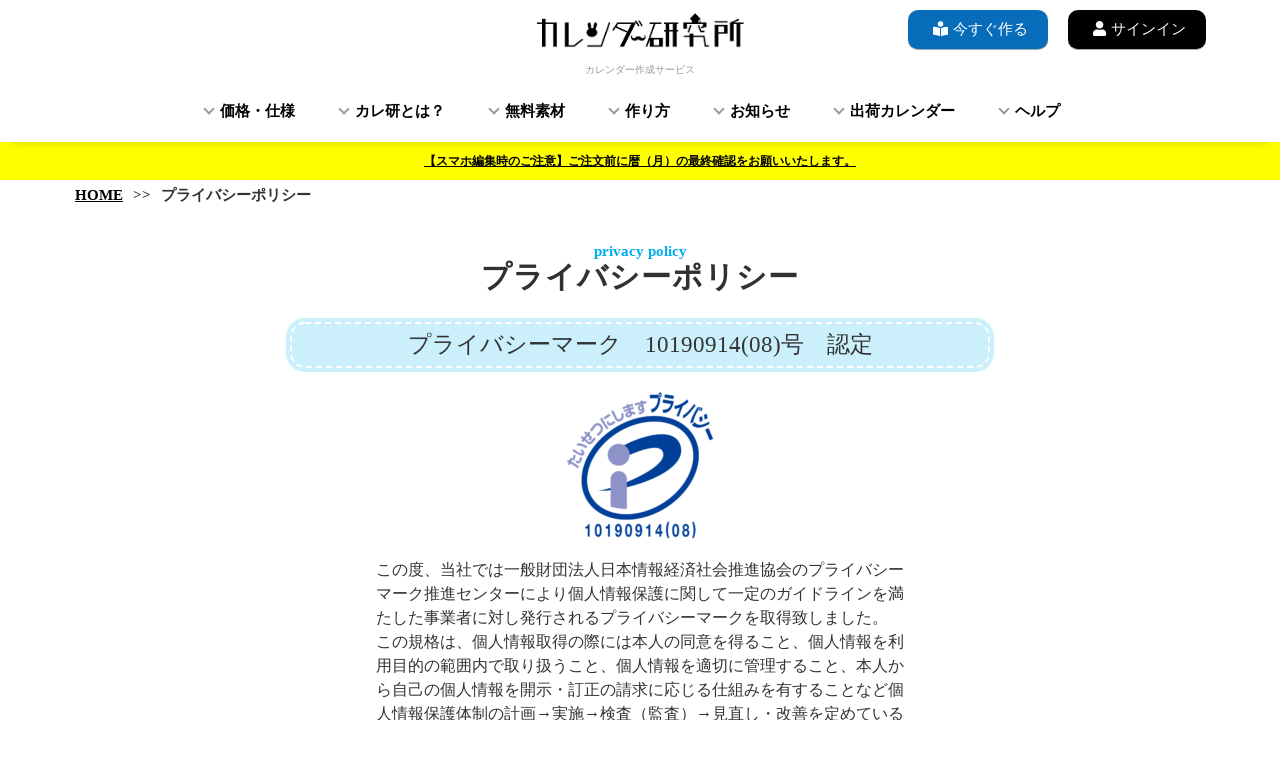

--- FILE ---
content_type: text/html; charset=UTF-8
request_url: https://caleken.com/privacy
body_size: 14654
content:





<!DOCTYPE html>
<html lang="ja">
<meta charset="UTF-8">

<head prefix="og: http://ogp.me/ns# fb: http://ogp.me/ns/fb# website: http://ogp.me/ns/website#">
    <!--header基本-->
    <meta name="viewport" content="width=device-width,initial-scale=1">
            <meta name='robots' content='index, follow, max-image-preview:large, max-snippet:-1, max-video-preview:-1' />

	<!-- This site is optimized with the Yoast SEO plugin v26.8 - https://yoast.com/product/yoast-seo-wordpress/ -->
	<meta name="description" content="オリジナルカレンダー作成サービスの「カレンダー研究所」プライバシーポリシー" />
	<link rel="canonical" href="https://caleken.com/privacy" />
	<meta property="og:locale" content="ja_JP" />
	<meta property="og:type" content="article" />
	<meta property="og:title" content="プライバシーポリシー -" />
	<meta property="og:description" content="オリジナルカレンダー作成サービスの「カレンダー研究所」プライバシーポリシー" />
	<meta property="og:url" content="https://caleken.com/privacy" />
	<meta property="og:site_name" content="カレンダー研究所" />
	<meta property="article:publisher" content="https://www.facebook.com/calekendank" />
	<meta property="article:modified_time" content="2022-09-22T05:22:16+00:00" />
	<meta property="og:image" content="https://caleken.com/wp-content/uploads/2022/09/privacy-mark08-150x150.png" />
	<meta name="twitter:card" content="summary_large_image" />
	<meta name="twitter:site" content="@caleken_dank" />
	<script type="application/ld+json" class="yoast-schema-graph">{"@context":"https://schema.org","@graph":[{"@type":"WebPage","@id":"https://caleken.com/privacy","url":"https://caleken.com/privacy","name":"プライバシーポリシー -","isPartOf":{"@id":"https://caleken.com/#website"},"primaryImageOfPage":{"@id":"https://caleken.com/privacy#primaryimage"},"image":{"@id":"https://caleken.com/privacy#primaryimage"},"thumbnailUrl":"https://caleken.com/wp-content/uploads/2022/09/privacy-mark08-150x150.png","datePublished":"2021-09-27T01:16:47+00:00","dateModified":"2022-09-22T05:22:16+00:00","description":"オリジナルカレンダー作成サービスの「カレンダー研究所」プライバシーポリシー","breadcrumb":{"@id":"https://caleken.com/privacy#breadcrumb"},"inLanguage":"ja","potentialAction":[{"@type":"ReadAction","target":["https://caleken.com/privacy"]}]},{"@type":"ImageObject","inLanguage":"ja","@id":"https://caleken.com/privacy#primaryimage","url":"https://caleken.com/wp-content/uploads/2022/09/privacy-mark08.png","contentUrl":"https://caleken.com/wp-content/uploads/2022/09/privacy-mark08.png","width":500,"height":500},{"@type":"BreadcrumbList","@id":"https://caleken.com/privacy#breadcrumb","itemListElement":[{"@type":"ListItem","position":1,"name":"ホーム","item":"https://caleken.com/"},{"@type":"ListItem","position":2,"name":"プライバシーポリシー"}]},{"@type":"WebSite","@id":"https://caleken.com/#website","url":"https://caleken.com/","name":"カレンダー研究所","description":"","publisher":{"@id":"https://caleken.com/#organization"},"potentialAction":[{"@type":"SearchAction","target":{"@type":"EntryPoint","urlTemplate":"https://caleken.com/?s={search_term_string}"},"query-input":{"@type":"PropertyValueSpecification","valueRequired":true,"valueName":"search_term_string"}}],"inLanguage":"ja"},{"@type":"Organization","@id":"https://caleken.com/#organization","name":"カレンダー研究所","url":"https://caleken.com/","logo":{"@type":"ImageObject","inLanguage":"ja","@id":"https://caleken.com/#/schema/logo/image/","url":"https://caleken.com/wp-content/uploads/2022/02/karekenrogo.png","contentUrl":"https://caleken.com/wp-content/uploads/2022/02/karekenrogo.png","width":701,"height":124,"caption":"カレンダー研究所"},"image":{"@id":"https://caleken.com/#/schema/logo/image/"},"sameAs":["https://www.facebook.com/calekendank","https://x.com/caleken_dank","https://www.instagram.com/caleken_kk/"]}]}</script>
	<!-- / Yoast SEO plugin. -->


<link rel='dns-prefetch' href='//maxcdn.bootstrapcdn.com' />
<link rel="alternate" title="oEmbed (JSON)" type="application/json+oembed" href="https://caleken.com/wp-json/oembed/1.0/embed?url=https%3A%2F%2Fcaleken.com%2Fprivacy" />
<link rel="alternate" title="oEmbed (XML)" type="text/xml+oembed" href="https://caleken.com/wp-json/oembed/1.0/embed?url=https%3A%2F%2Fcaleken.com%2Fprivacy&#038;format=xml" />
<style id='wp-img-auto-sizes-contain-inline-css' type='text/css'>
img:is([sizes=auto i],[sizes^="auto," i]){contain-intrinsic-size:3000px 1500px}
/*# sourceURL=wp-img-auto-sizes-contain-inline-css */
</style>
<style id='wp-emoji-styles-inline-css' type='text/css'>

	img.wp-smiley, img.emoji {
		display: inline !important;
		border: none !important;
		box-shadow: none !important;
		height: 1em !important;
		width: 1em !important;
		margin: 0 0.07em !important;
		vertical-align: -0.1em !important;
		background: none !important;
		padding: 0 !important;
	}
/*# sourceURL=wp-emoji-styles-inline-css */
</style>
<style id='wp-block-library-inline-css' type='text/css'>
:root{--wp-block-synced-color:#7a00df;--wp-block-synced-color--rgb:122,0,223;--wp-bound-block-color:var(--wp-block-synced-color);--wp-editor-canvas-background:#ddd;--wp-admin-theme-color:#007cba;--wp-admin-theme-color--rgb:0,124,186;--wp-admin-theme-color-darker-10:#006ba1;--wp-admin-theme-color-darker-10--rgb:0,107,160.5;--wp-admin-theme-color-darker-20:#005a87;--wp-admin-theme-color-darker-20--rgb:0,90,135;--wp-admin-border-width-focus:2px}@media (min-resolution:192dpi){:root{--wp-admin-border-width-focus:1.5px}}.wp-element-button{cursor:pointer}:root .has-very-light-gray-background-color{background-color:#eee}:root .has-very-dark-gray-background-color{background-color:#313131}:root .has-very-light-gray-color{color:#eee}:root .has-very-dark-gray-color{color:#313131}:root .has-vivid-green-cyan-to-vivid-cyan-blue-gradient-background{background:linear-gradient(135deg,#00d084,#0693e3)}:root .has-purple-crush-gradient-background{background:linear-gradient(135deg,#34e2e4,#4721fb 50%,#ab1dfe)}:root .has-hazy-dawn-gradient-background{background:linear-gradient(135deg,#faaca8,#dad0ec)}:root .has-subdued-olive-gradient-background{background:linear-gradient(135deg,#fafae1,#67a671)}:root .has-atomic-cream-gradient-background{background:linear-gradient(135deg,#fdd79a,#004a59)}:root .has-nightshade-gradient-background{background:linear-gradient(135deg,#330968,#31cdcf)}:root .has-midnight-gradient-background{background:linear-gradient(135deg,#020381,#2874fc)}:root{--wp--preset--font-size--normal:16px;--wp--preset--font-size--huge:42px}.has-regular-font-size{font-size:1em}.has-larger-font-size{font-size:2.625em}.has-normal-font-size{font-size:var(--wp--preset--font-size--normal)}.has-huge-font-size{font-size:var(--wp--preset--font-size--huge)}.has-text-align-center{text-align:center}.has-text-align-left{text-align:left}.has-text-align-right{text-align:right}.has-fit-text{white-space:nowrap!important}#end-resizable-editor-section{display:none}.aligncenter{clear:both}.items-justified-left{justify-content:flex-start}.items-justified-center{justify-content:center}.items-justified-right{justify-content:flex-end}.items-justified-space-between{justify-content:space-between}.screen-reader-text{border:0;clip-path:inset(50%);height:1px;margin:-1px;overflow:hidden;padding:0;position:absolute;width:1px;word-wrap:normal!important}.screen-reader-text:focus{background-color:#ddd;clip-path:none;color:#444;display:block;font-size:1em;height:auto;left:5px;line-height:normal;padding:15px 23px 14px;text-decoration:none;top:5px;width:auto;z-index:100000}html :where(.has-border-color){border-style:solid}html :where([style*=border-top-color]){border-top-style:solid}html :where([style*=border-right-color]){border-right-style:solid}html :where([style*=border-bottom-color]){border-bottom-style:solid}html :where([style*=border-left-color]){border-left-style:solid}html :where([style*=border-width]){border-style:solid}html :where([style*=border-top-width]){border-top-style:solid}html :where([style*=border-right-width]){border-right-style:solid}html :where([style*=border-bottom-width]){border-bottom-style:solid}html :where([style*=border-left-width]){border-left-style:solid}html :where(img[class*=wp-image-]){height:auto;max-width:100%}:where(figure){margin:0 0 1em}html :where(.is-position-sticky){--wp-admin--admin-bar--position-offset:var(--wp-admin--admin-bar--height,0px)}@media screen and (max-width:600px){html :where(.is-position-sticky){--wp-admin--admin-bar--position-offset:0px}}

/*# sourceURL=wp-block-library-inline-css */
</style><style id='global-styles-inline-css' type='text/css'>
:root{--wp--preset--aspect-ratio--square: 1;--wp--preset--aspect-ratio--4-3: 4/3;--wp--preset--aspect-ratio--3-4: 3/4;--wp--preset--aspect-ratio--3-2: 3/2;--wp--preset--aspect-ratio--2-3: 2/3;--wp--preset--aspect-ratio--16-9: 16/9;--wp--preset--aspect-ratio--9-16: 9/16;--wp--preset--color--black: #000000;--wp--preset--color--cyan-bluish-gray: #abb8c3;--wp--preset--color--white: #ffffff;--wp--preset--color--pale-pink: #f78da7;--wp--preset--color--vivid-red: #cf2e2e;--wp--preset--color--luminous-vivid-orange: #ff6900;--wp--preset--color--luminous-vivid-amber: #fcb900;--wp--preset--color--light-green-cyan: #7bdcb5;--wp--preset--color--vivid-green-cyan: #00d084;--wp--preset--color--pale-cyan-blue: #8ed1fc;--wp--preset--color--vivid-cyan-blue: #0693e3;--wp--preset--color--vivid-purple: #9b51e0;--wp--preset--gradient--vivid-cyan-blue-to-vivid-purple: linear-gradient(135deg,rgb(6,147,227) 0%,rgb(155,81,224) 100%);--wp--preset--gradient--light-green-cyan-to-vivid-green-cyan: linear-gradient(135deg,rgb(122,220,180) 0%,rgb(0,208,130) 100%);--wp--preset--gradient--luminous-vivid-amber-to-luminous-vivid-orange: linear-gradient(135deg,rgb(252,185,0) 0%,rgb(255,105,0) 100%);--wp--preset--gradient--luminous-vivid-orange-to-vivid-red: linear-gradient(135deg,rgb(255,105,0) 0%,rgb(207,46,46) 100%);--wp--preset--gradient--very-light-gray-to-cyan-bluish-gray: linear-gradient(135deg,rgb(238,238,238) 0%,rgb(169,184,195) 100%);--wp--preset--gradient--cool-to-warm-spectrum: linear-gradient(135deg,rgb(74,234,220) 0%,rgb(151,120,209) 20%,rgb(207,42,186) 40%,rgb(238,44,130) 60%,rgb(251,105,98) 80%,rgb(254,248,76) 100%);--wp--preset--gradient--blush-light-purple: linear-gradient(135deg,rgb(255,206,236) 0%,rgb(152,150,240) 100%);--wp--preset--gradient--blush-bordeaux: linear-gradient(135deg,rgb(254,205,165) 0%,rgb(254,45,45) 50%,rgb(107,0,62) 100%);--wp--preset--gradient--luminous-dusk: linear-gradient(135deg,rgb(255,203,112) 0%,rgb(199,81,192) 50%,rgb(65,88,208) 100%);--wp--preset--gradient--pale-ocean: linear-gradient(135deg,rgb(255,245,203) 0%,rgb(182,227,212) 50%,rgb(51,167,181) 100%);--wp--preset--gradient--electric-grass: linear-gradient(135deg,rgb(202,248,128) 0%,rgb(113,206,126) 100%);--wp--preset--gradient--midnight: linear-gradient(135deg,rgb(2,3,129) 0%,rgb(40,116,252) 100%);--wp--preset--font-size--small: 13px;--wp--preset--font-size--medium: 20px;--wp--preset--font-size--large: 36px;--wp--preset--font-size--x-large: 42px;--wp--preset--spacing--20: 0.44rem;--wp--preset--spacing--30: 0.67rem;--wp--preset--spacing--40: 1rem;--wp--preset--spacing--50: 1.5rem;--wp--preset--spacing--60: 2.25rem;--wp--preset--spacing--70: 3.38rem;--wp--preset--spacing--80: 5.06rem;--wp--preset--shadow--natural: 6px 6px 9px rgba(0, 0, 0, 0.2);--wp--preset--shadow--deep: 12px 12px 50px rgba(0, 0, 0, 0.4);--wp--preset--shadow--sharp: 6px 6px 0px rgba(0, 0, 0, 0.2);--wp--preset--shadow--outlined: 6px 6px 0px -3px rgb(255, 255, 255), 6px 6px rgb(0, 0, 0);--wp--preset--shadow--crisp: 6px 6px 0px rgb(0, 0, 0);}:where(.is-layout-flex){gap: 0.5em;}:where(.is-layout-grid){gap: 0.5em;}body .is-layout-flex{display: flex;}.is-layout-flex{flex-wrap: wrap;align-items: center;}.is-layout-flex > :is(*, div){margin: 0;}body .is-layout-grid{display: grid;}.is-layout-grid > :is(*, div){margin: 0;}:where(.wp-block-columns.is-layout-flex){gap: 2em;}:where(.wp-block-columns.is-layout-grid){gap: 2em;}:where(.wp-block-post-template.is-layout-flex){gap: 1.25em;}:where(.wp-block-post-template.is-layout-grid){gap: 1.25em;}.has-black-color{color: var(--wp--preset--color--black) !important;}.has-cyan-bluish-gray-color{color: var(--wp--preset--color--cyan-bluish-gray) !important;}.has-white-color{color: var(--wp--preset--color--white) !important;}.has-pale-pink-color{color: var(--wp--preset--color--pale-pink) !important;}.has-vivid-red-color{color: var(--wp--preset--color--vivid-red) !important;}.has-luminous-vivid-orange-color{color: var(--wp--preset--color--luminous-vivid-orange) !important;}.has-luminous-vivid-amber-color{color: var(--wp--preset--color--luminous-vivid-amber) !important;}.has-light-green-cyan-color{color: var(--wp--preset--color--light-green-cyan) !important;}.has-vivid-green-cyan-color{color: var(--wp--preset--color--vivid-green-cyan) !important;}.has-pale-cyan-blue-color{color: var(--wp--preset--color--pale-cyan-blue) !important;}.has-vivid-cyan-blue-color{color: var(--wp--preset--color--vivid-cyan-blue) !important;}.has-vivid-purple-color{color: var(--wp--preset--color--vivid-purple) !important;}.has-black-background-color{background-color: var(--wp--preset--color--black) !important;}.has-cyan-bluish-gray-background-color{background-color: var(--wp--preset--color--cyan-bluish-gray) !important;}.has-white-background-color{background-color: var(--wp--preset--color--white) !important;}.has-pale-pink-background-color{background-color: var(--wp--preset--color--pale-pink) !important;}.has-vivid-red-background-color{background-color: var(--wp--preset--color--vivid-red) !important;}.has-luminous-vivid-orange-background-color{background-color: var(--wp--preset--color--luminous-vivid-orange) !important;}.has-luminous-vivid-amber-background-color{background-color: var(--wp--preset--color--luminous-vivid-amber) !important;}.has-light-green-cyan-background-color{background-color: var(--wp--preset--color--light-green-cyan) !important;}.has-vivid-green-cyan-background-color{background-color: var(--wp--preset--color--vivid-green-cyan) !important;}.has-pale-cyan-blue-background-color{background-color: var(--wp--preset--color--pale-cyan-blue) !important;}.has-vivid-cyan-blue-background-color{background-color: var(--wp--preset--color--vivid-cyan-blue) !important;}.has-vivid-purple-background-color{background-color: var(--wp--preset--color--vivid-purple) !important;}.has-black-border-color{border-color: var(--wp--preset--color--black) !important;}.has-cyan-bluish-gray-border-color{border-color: var(--wp--preset--color--cyan-bluish-gray) !important;}.has-white-border-color{border-color: var(--wp--preset--color--white) !important;}.has-pale-pink-border-color{border-color: var(--wp--preset--color--pale-pink) !important;}.has-vivid-red-border-color{border-color: var(--wp--preset--color--vivid-red) !important;}.has-luminous-vivid-orange-border-color{border-color: var(--wp--preset--color--luminous-vivid-orange) !important;}.has-luminous-vivid-amber-border-color{border-color: var(--wp--preset--color--luminous-vivid-amber) !important;}.has-light-green-cyan-border-color{border-color: var(--wp--preset--color--light-green-cyan) !important;}.has-vivid-green-cyan-border-color{border-color: var(--wp--preset--color--vivid-green-cyan) !important;}.has-pale-cyan-blue-border-color{border-color: var(--wp--preset--color--pale-cyan-blue) !important;}.has-vivid-cyan-blue-border-color{border-color: var(--wp--preset--color--vivid-cyan-blue) !important;}.has-vivid-purple-border-color{border-color: var(--wp--preset--color--vivid-purple) !important;}.has-vivid-cyan-blue-to-vivid-purple-gradient-background{background: var(--wp--preset--gradient--vivid-cyan-blue-to-vivid-purple) !important;}.has-light-green-cyan-to-vivid-green-cyan-gradient-background{background: var(--wp--preset--gradient--light-green-cyan-to-vivid-green-cyan) !important;}.has-luminous-vivid-amber-to-luminous-vivid-orange-gradient-background{background: var(--wp--preset--gradient--luminous-vivid-amber-to-luminous-vivid-orange) !important;}.has-luminous-vivid-orange-to-vivid-red-gradient-background{background: var(--wp--preset--gradient--luminous-vivid-orange-to-vivid-red) !important;}.has-very-light-gray-to-cyan-bluish-gray-gradient-background{background: var(--wp--preset--gradient--very-light-gray-to-cyan-bluish-gray) !important;}.has-cool-to-warm-spectrum-gradient-background{background: var(--wp--preset--gradient--cool-to-warm-spectrum) !important;}.has-blush-light-purple-gradient-background{background: var(--wp--preset--gradient--blush-light-purple) !important;}.has-blush-bordeaux-gradient-background{background: var(--wp--preset--gradient--blush-bordeaux) !important;}.has-luminous-dusk-gradient-background{background: var(--wp--preset--gradient--luminous-dusk) !important;}.has-pale-ocean-gradient-background{background: var(--wp--preset--gradient--pale-ocean) !important;}.has-electric-grass-gradient-background{background: var(--wp--preset--gradient--electric-grass) !important;}.has-midnight-gradient-background{background: var(--wp--preset--gradient--midnight) !important;}.has-small-font-size{font-size: var(--wp--preset--font-size--small) !important;}.has-medium-font-size{font-size: var(--wp--preset--font-size--medium) !important;}.has-large-font-size{font-size: var(--wp--preset--font-size--large) !important;}.has-x-large-font-size{font-size: var(--wp--preset--font-size--x-large) !important;}
/*# sourceURL=global-styles-inline-css */
</style>

<style id='classic-theme-styles-inline-css' type='text/css'>
/*! This file is auto-generated */
.wp-block-button__link{color:#fff;background-color:#32373c;border-radius:9999px;box-shadow:none;text-decoration:none;padding:calc(.667em + 2px) calc(1.333em + 2px);font-size:1.125em}.wp-block-file__button{background:#32373c;color:#fff;text-decoration:none}
/*# sourceURL=/wp-includes/css/classic-themes.min.css */
</style>
<link rel='stylesheet' id='bogo-css' href='https://caleken.com/wp-content/plugins/bogo/includes/css/style.css?ver=3.9.1' type='text/css' media='all' />
<link rel='stylesheet' id='contact-form-7-css' href='https://caleken.com/wp-content/plugins/contact-form-7/includes/css/styles.css?ver=6.1.4' type='text/css' media='all' />
<!--n2css--><!--n2js--><script type="text/javascript" src="https://caleken.com/wp-includes/js/jquery/jquery.min.js?ver=3.7.1" id="jquery-core-js"></script>
<script type="text/javascript" src="https://caleken.com/wp-includes/js/jquery/jquery-migrate.min.js?ver=3.4.1" id="jquery-migrate-js"></script>
<script type="text/javascript" src="https://maxcdn.bootstrapcdn.com/bootstrap/3.3.7/js/bootstrap.min.js?ver=6.9" id="bootstrap-js-js"></script>
<link rel="https://api.w.org/" href="https://caleken.com/wp-json/" /><link rel="alternate" title="JSON" type="application/json" href="https://caleken.com/wp-json/wp/v2/pages/349" /><link rel="EditURI" type="application/rsd+xml" title="RSD" href="https://caleken.com/xmlrpc.php?rsd" />
<meta name="generator" content="WordPress 6.9" />
<link rel='shortlink' href='https://caleken.com/?p=349' />
<link rel="icon" href="data:,">
<link rel="icon" href="https://caleken.com/wp-content/uploads/2021/10/cropped-cal__favicon-32x32.png" sizes="32x32" />
<link rel="icon" href="https://caleken.com/wp-content/uploads/2021/10/cropped-cal__favicon-192x192.png" sizes="192x192" />
<link rel="apple-touch-icon" href="https://caleken.com/wp-content/uploads/2021/10/cropped-cal__favicon-180x180.png" />
<meta name="msapplication-TileImage" content="https://caleken.com/wp-content/uploads/2021/10/cropped-cal__favicon-270x270.png" />
<style id="wp-add-custom-css-single" type="text/css">
.privacy-img{
  text-align : center;
  margin:0 auto;
}
</style>
    <!--header基本-->
    <!-- Google tag (gtag.js) -->
    <script async src="https://www.googletagmanager.com/gtag/js?id=G-0KQVST6LEW"></script>
    <script>
        window.dataLayer = window.dataLayer || [];

        function gtag() {
            dataLayer.push(arguments);
        }
        gtag('js', new Date());
        gtag('config', 'G-0KQVST6LEW');

    </script>
    <meta name="robots" content="index, follow" />
    <!--検索結果サムネイル対策用-->
    <meta name="thumbnail" content="https://caleken.com/wp-content/uploads/2022/01/ring-20220117.jpg">
    <!--ここまで-->

    <title>
        プライバシーポリシー -カレンダー研究所    </title>
    <meta name="description" content="カレンダー作成サービス「カレンダー研究所」写真、名言、イラスト、記念日など、思い出や好みを反映したカレンダーを簡単に1部から作成できます。壁掛け、卓上、日めくりタイプから選択可能。高品質なオンデマンド印刷機によって鮮やかなRGB印刷、仕上がりを実現しています。" />
    <meta name="Keywords" content="カレンダー,日めくりカレンダー,壁掛けカレンダー,卓上カレンダー,制作,犬,ペット,卓上,壁掛け,1部から,写真,フォト安い,小ロット,おしゃれ,プレゼント" />
    <meta name=" author" content="dankseki株式会社,ダンクセキ株式会社" />
    <meta name="copyright" content="Copyright (C)2013-2024 カレンダー研究所 All Rights Reserved. " />
    　　
    <meta name="google-site-verification" content="GxjA1SwLl4NtQZFvQ7GA_mGTJxaPae8h_a3VSokSh6M" />
    <meta property="og:title" content="カレンダー研究所">
    <meta property="og:type" content="website">
    <meta property="og:url" content="https://caleken.com/">
    <meta property="og:image" content="https://caleken.com/wp-content/themes/caleken/image/og_image.jpg">
    <meta property="og:site_name" content="カレンダー研究所">
    <meta property="og:locale" content="ja_JP">
    <meta name="twitter:site" content="@caleken_dank">
    <meta name="twitter:card" content="summary">
    <meta name="twitter:title" content="カレンダー研究所">
    <link rel="stylesheet" href="https://caleken.com/wp-content/themes/caleken/common/css/style.css">
    <link rel="stylesheet" href="https://cdnjs.cloudflare.com/ajax/libs/font-awesome/5.13.0/css/all.min.css">
    <link rel="shortcut icon" href="https://caleken.com/wp-content/themes/caleken/image/favicon.ico">
    <link href="https://caleken.com/wp-content/themes/caleken/common/conf/conf.php">
    <link rel="apple-touch-icon" href="https://caleken.com/wp-content/themes/caleken/image/favicon.ico">
    <script src="https://ajax.googleapis.com/ajax/libs/jquery/3.4.1/jquery.min.js"></script>
    <!--スクロール-->
    <script src="https://caleken.com/wp-content/themes/caleken/common/js/scroll.js"></script>
    <!--スマホのナビゲーション-->
    <script src="https://caleken.com/wp-content/themes/caleken/common/js/5-1-3.js"></script>
    <!---->
    <script src="https://code.jquery.com/jquery-3.4.1.min.js" integrity="sha256-CSXorXvZcTkaix6Yvo6HppcZGetbYMGWSFlBw8HfCJo=" crossorigin="anonymous"></script>
    <!--フェード-->
    <script src="https://caleken.com/wp-content/themes/caleken/common/js/fade.js"></script>
    <!--アンカー-->
    <script src="https://caleken.com/wp-content/themes/caleken/common/js/sq.js"></script>
    <!--グラデ消えるアコーディオン-->
    <script src="https://caleken.com/wp-content/themes/caleken/common/js/disappearing-button.js"></script>
    <!--コピペボタン-->
    <script src="https://cdn.jsdelivr.net/clipboard.js/1.5.13/clipboard.min.js"></script>
    <script src="https://caleken.com/wp-content/themes/caleken/common/js/copy-btn.js"></script>
    <!--創業何年目のカウント-->
    <script src="https://caleken.com/wp-content/themes/caleken/common/js/sougyou.js"></script>
</head>

<body>
    <header id="header">
        <div class="logo-area">
            <a href="https://caleken.com/" class="logo"><img src="https://caleken.com/wp-content/themes/caleken/image/caleken_logo.png" alt="カレンダー研究所">
            </a>
            <h1 class="logo-h1">カレンダー作成サービス</h1>
            <div class="pc-only">
                <ul class="nav-b">
                    <li><button class="nav-btn navcolor-b"><a href="/products/"><i class="fas fa-book-reader icon-mg"></i>今すぐ作る</a></button></li>
                    <li><button class="nav-btn navcolor-black"><a href="https://album.caleken.com/" target="_blank">
                                <i class="fas fa-user icon-mg"></i>サインイン</a></button></li>
                </ul>
                <div class="nav-mg">
                    <nav class="nav-appearance">
                        <ul>
                            <li class="has-child"><a href="/products/">価格・仕様</a>
                                <ul>
                                    <li><a href="/products/">
                                            <dl>
                                                <dd>価格・仕様</dd>
                                            </dl>
                                        </a></li>
                                    <li><a href="/products/kabekake/">
                                            <dl>
                                                <dd>かべかけカレンダー</dd>
                                            </dl>
                                        </a></li>
                                    <li><a href="/products/kabekake_rokuyou/">
                                            <dl>
                                                <dd>かべかけカレンダー（六曜入り）</dd>
                                            </dl>
                                        </a></li>

                                    <li><a href="/products/gomai/">
                                            <dl>
                                                <dd>ごまいカレンダー</dd>
                                            </dl>
                                        </a></li>
                                    <li><a href="/products/poster_y/">
                                            <dl>
                                                <dd>ポスターカレンダー（横）</dd>
                                            </dl>
                                        </a></li>
                                    <li><a href="/products/ring/">
                                            <dl>
                                                <dd>りんぐカレンダー</dd>
                                            </dl>
                                        </a></li>
                                    <li><a href="/products/yokonaga/">
                                            <dl>
                                                <dd>よこながカレンダー</dd>
                                            </dl>
                                        </a></li>
                                    <li><a href="/products/mashikaku/">
                                            <dl>
                                                <dd>ましかくカレンダー</dd>
                                            </dl>
                                        </a></li>
                                    <li><a href="/products/daily/">
                                            <dl>
                                                <dd>りんぐカレンダー（日めくり）</dd>
                                            </dl>
                                        </a></li>
                                    <li><a href="/products/mashikaku_h/">
                                            <dl>
                                                <dd>ましかくカレンダー（日めくり）</dd>
                                            </dl>
                                        </a></li>
                                </ul>
                            </li>
                            <li class="has-child"><a href="#">カレ研とは？</a>
                                <ul>
                                    <li><a href="/intro/">
                                            <dl>
                                                <dd>カレ研の歴史</dd>
                                            </dl>
                                        </a></li>
                                    <li><a href="/intro/#quality">
                                            <dl>
                                                <dd>お客様の声</dd>
                                            </dl>
                                        </a></li>
                                    <li><a href="/intro/#printing">
                                            <dl>
                                                <dd>印刷品質</dd>
                                            </dl>
                                        </a></li>
                                    <li><a href="/intro/#shipment">
                                            <dl>
                                                <dd>業界最速級出荷</dd>
                                            </dl>
                                        </a>
                                    </li>
                                    <li><a href="/volumediscounts">
                                            <dl>
                                                <dd>ボリュームディスカウント</dd>
                                            </dl>
                                        </a></li>
                                </ul>
                            </li>
                            <li class="has-child"><a href="#">無料素材</a>
                                <ul>

                                    <li><a href="/free_material/">
                                            <dl>
                                                <dd>無料素材</dd>
                                            </dl>
                                        </a></li>
                                    <li><a href="/design/">
                                            <dl>
                                                <dd>デザイン</dd>
                                            </dl>
                                        </a></li>

                                </ul>
                            </li>
                            <li class="has-child"><a href="#">作り方</a>
                                <ul>
                                    <li><a href="/htu/">
                                            <dl>
                                                <dd>編集ソフトについて</dd>
                                            </dl>
                                        </a>
                                    </li>
                                    <li><a href="/htu/483/">
                                            <dl>
                                                <dd>「こだわり編集」-操作方法</dd>
                                            </dl>
                                        </a>
                                    </li>
                                    <li><a href="/htu/715/">
                                            <dl>
                                                <dd>「アドバンス編集」-操作方法</dd>
                                            </dl>
                                        </a>
                                    </li>
                                    <li><a href="/htu/614/">
                                            <dl>
                                                <dd>「簡単編集」-操作方法</dd>
                                            </dl>
                                        </a>
                                    </li>
                                </ul>
                            </li>
                            <li class="has-child"><a href="#">お知らせ</a>
                                <ul>
                                    <li><a href="/news/">
                                            <dl>
                                                <dd>ニュース</dd>
                                            </dl>
                                        </a></li>
                                    <li><a href="/campaign_blog/">
                                            <dl>
                                                <dd>キャンペーン</dd>
                                            </dl>
                                        </a>
                                    </li>
                                    <li><a href="/staff_blog/">
                                            <dl>
                                                <dd>スタッフブログ</dd>
                                            </dl>
                                        </a>
                                    </li>
                                    <li><a href="/enjoy-cal/">
                                            <dl>
                                                <dd>カレ研の楽しみ方</dd>
                                            </dl>
                                        </a>
                                    </li>
                                    <li><a href="https://docs.google.com/forms/d/e/1FAIpQLSeoKAcO8pRu-Wwe6YqZxj277YRDyCAslPyKEGIRAtuYb9MJ6w/viewform" target="_blank">
                                            <dl>
                                                <dd>ご利用者様アンケート</dd>
                                            </dl>
                                        </a></li>
                                </ul>
                            </li>
                            <li class="has-child"><a href="#">出荷カレンダー</a>
                                <ul>
                                    <li><a href="/shipping_schedule/">
                                            <dl>
                                                <dd>出荷カレンダー</dd>
                                            </dl>
                                        </a></li>
                                    <li><a href="/payment/">
                                            <dl>
                                                <dd>お支払い</dd>
                                            </dl>
                                        </a></li>
                                    <li><a href="/payment/#delivery">
                                            <dl>
                                                <dd>配送</dd>
                                            </dl>
                                        </a></li>
                                </ul>
                            </li>
                            <li class="has-child"><a href="#">ヘルプ</a>
                                <ul>
                                    <li><a href="/faq/">
                                            <dl>
                                                <dd>よくあるご質問</dd>
                                            </dl>
                                        </a></li>
                                    <li><a href="/form/">
                                            <dl>
                                                <dd>お問合せ</dd>
                                            </dl>
                                        </a></li>
                                </ul>
                            </li>
                        </ul>
                    </nav>
                    <!--重要なお知らせ-->
                    <div class="pc-only">
                        <div class="new-area"><a href="https://caleken.com/faq/10033">【スマホ編集時のご注意】ご注文前に暦（月）の最終確認をお願いいたします。</a></div>
                    </div>
                    <!--重要なお知らせ-->

                </div>
                <!--nav-mgの閉じ-->
            </div>
            <!--pc-omly閉じdiv-->

            <div class="sp-only">
                <div id="nav-drawer">
                    <input id="nav-input" type="checkbox" class="nav-unshown">
                    <label id="nav-open" for="nav-input"><span></span></label>
                    <label class="nav-unshown" id="nav-close" for="nav-input"></label>
                    <!--重要なニュース-->
                    <div class="sp-only">
                        <div class="new-area"><a href="https://caleken.com/faq/10033">【スマホ編集時のご注意】ご注文前に暦（月）の最終確認をお願いいたします。</a></div>
                    </div>
                    <!--重要なニュース-->
                    <div id="nav-content">
                        <div class="sp-only">
                            <nav class="nav-appearance">
                                <ul>
                                    <li class="has-child"><a href="/products/">価格・仕様</a>
                                        <ul>
                                            <li><a href="/products/">
                                                    <dl>
                                                        <dd>価格・仕様</dd>
                                                    </dl>
                                                </a></li>
                                            <li><a href="/products/kabekake/">
                                                    <dl>
                                                        <dd>かべかけカレンダー</dd>
                                                    </dl>
                                                </a></li>
                                            <li><a href="/products/kabekake_rokuyou/">
                                                    <dl>
                                                        <dd>かべかけカレンダー（六曜入り）</dd>
                                                    </dl>
                                                </a></li>

                                            <li><a href="/products/gomai/">
                                                    <dl>
                                                        <dd>ごまいカレンダー</dd>
                                                    </dl>
                                                </a></li>
                                            <li><a href="/products/poster_y/">
                                                    <dl>
                                                        <dd>ポスターカレンダー（横）</dd>
                                                    </dl>
                                                </a></li>
                                            <li><a href="/products/ring/">
                                                    <dl>
                                                        <dd>りんぐカレンダー</dd>
                                                    </dl>
                                                </a></li>
                                            <li><a href="/products/yokonaga/">
                                                    <dl>
                                                        <dd>よこながカレンダー</dd>
                                                    </dl>
                                                </a></li>
                                            <li><a href="/products/mashikaku/">
                                                    <dl>
                                                        <dd>ましかくカレンダー</dd>
                                                    </dl>
                                                </a></li>
                                            <li><a href="/products/daily/">
                                                    <dl>
                                                        <dd>りんぐカレンダー（日めくり）</dd>
                                                    </dl>
                                                </a></li>
                                            <li><a href="/products/mashikaku_h/">
                                                    <dl>
                                                        <dd>ましかくカレンダー（日めくり）</dd>
                                                    </dl>
                                                </a></li>


                                        </ul>
                                    </li>
                                    <li class="has-child"><a href="#">カレ研とは？</a>
                                        <ul>
                                            <li><a href="/intro/">
                                                    <dl>
                                                        <dd>カレ研の歴史</dd>
                                                    </dl>
                                                </a></li>
                                            <li><a href="/intro/#quality">
                                                    <dl>
                                                        <dd>お客様の声</dd>
                                                    </dl>
                                                </a></li>
                                            <li><a href="/intro/#printing">
                                                    <dl>
                                                        <dd>印刷品質</dd>
                                                    </dl>
                                                </a></li>
                                            <li><a href="/intro/#shipment">
                                                    <dl>
                                                        <dd>業界最速級出荷</dd>
                                                    </dl>
                                                </a>
                                            </li>
                                            <li><a href="/volumediscounts">
                                                    <dl>
                                                        <dd>ボリュームディスカウント</dd>
                                                    </dl>
                                                </a></li>
                                        </ul>
                                    </li>
                                    <li class="has-child"><a href="#">作り方</a>
                                        <ul>
                                            <li><a href="/htu/">
                                                    <dl>
                                                        <dd>編集ソフトについて</dd>
                                                    </dl>
                                                </a>
                                            </li>
                                            <li><a href="/htu/483/">
                                                    <dl>
                                                        <dd>「こだわり編集」-操作方法</dd>
                                                    </dl>
                                                </a>
                                            </li>
                                            <li><a href="/htu/715/">
                                                    <dl>
                                                        <dd>「アドバンス編集」-操作方法</dd>
                                                    </dl>
                                                </a>
                                            </li>
                                            <li><a href="/htu/614/">
                                                    <dl>
                                                        <dd>「簡単編集」-操作方法</dd>
                                                    </dl>
                                                </a>
                                            </li>
                                        </ul>
                                    </li>
                                    <li class="has-child"><a href="#">無料素材</a>
                                        <ul>
                                            <li><a href="/free_material/">
                                                    <dl>
                                                        <dd>無料素材</dd>
                                                    </dl>
                                                </a></li>
                                            <li><a href="/design/">
                                                    <dl>
                                                        <dd>デザイン</dd>
                                                    </dl>
                                                </a></li>
                                        </ul>
                                    </li>
                                    <li class="has-child"><a href="#">お知らせ</a>
                                        <ul>
                                            <li><a href="/news/">
                                                    <dl>
                                                        <dd>ニュース</dd>
                                                    </dl>
                                                </a></li>
                                            <li><a href="/campaign_blog/">
                                                    <dl>
                                                        <dd>キャンペーン</dd>
                                                    </dl>
                                                </a>
                                            </li>
                                            <li><a href="/staff_blog/">
                                                    <dl>
                                                        <dd>スタッフブログ</dd>
                                                    </dl>
                                                </a>
                                            </li>
                                            <li><a href="/enjoy-cal/">
                                                    <dl>
                                                        <dd>カレ研の楽しみ方</dd>
                                                    </dl>
                                                </a>
                                            </li>
                                            <li><a href="https://docs.google.com/forms/d/e/1FAIpQLSeoKAcO8pRu-Wwe6YqZxj277YRDyCAslPyKEGIRAtuYb9MJ6w/viewform" target="_blank">
                                                    <dl>
                                                        <dd>ご利用者様アンケート</dd>
                                                    </dl>
                                                </a></li>
                                        </ul>
                                    </li>

                                    <li class="has-child"><a href="#">ヘルプ</a>
                                        <ul>
                                            <li><a href="/faq/">
                                                    <dl>
                                                        <dd>よくあるご質問</dd>
                                                    </dl>
                                                </a></li>
                                            <li><a href="/form/">
                                                    <dl>
                                                        <dd>お問合せ</dd>
                                                    </dl>
                                                </a></li>
                                        </ul>
                                    </li>
                                    <li class="has-child"><a href="#">出荷カレンダー</a>
                                        <ul>
                                            <li><a href="/shipping_schedule/">
                                                    <dl>
                                                        <dd>出荷カレンダー</dd>
                                                    </dl>
                                                </a></li>
                                            <li><a href="/payment/">
                                                    <dl>
                                                        <dd>お支払い</dd>
                                                    </dl>
                                                </a></li>
                                            <li><a href="/payment/#delivery">
                                                    <dl>
                                                        <dd>配送</dd>
                                                    </dl>
                                                </a></li>
                                        </ul>
                                    </li>
                                </ul>
                            </nav>

                            <div class="nav-sp-btn">
                                <button class="nav-btn navcolor-b"><a href="https://caleken.com/products" target="_blank" rel="noopener noreferrer"><i class="fas fa-book-reader icon-mg"></i>今すぐ作る</a></button>
                            </div>
                            <div class="nav-sp-btn">
                                <button class="nav-btn navcolor-black"><a href="https://album.caleken.com/" target="_blank" rel="noopener noreferrer"><i class="fas fa-user icon-mg"></i>サインイン</a></button>
                            </div>
                        </div>

                    </div>
                </div>
            </div>


            <div class="ist-btn-con sp-only"> <a href="/products/" class="ist-btn">カレンダーを作る </a>
            </div>

    </header>
<main>
	<section>

		<!--パン屑-->
		<div class="breadcrumb_div">
			<ul class="breadcrumbs">
				<li><a href="https://caleken.com/">HOME</a></li>
				<li>プライバシーポリシー</li>
			</ul>
		</div>
		<!--パン屑-->

				<section class="box default_con">
<div class="page-inner">
<p class="h3_p">privacy policy</p>
<h2 class="h3-n tos_b">プライバシーポリシー</h2>
<h3 class="h3_nm">プライバシーマーク　10190914(08)号　認定</h3>
<div class="privacy-img"><img decoding="async" src="https://caleken.com/wp-content/uploads/2022/09/privacy-mark08-150x150.png" alt="" width="150" height="150" class="aligncenter size-thumbnail wp-image-5915" srcset="https://caleken.com/wp-content/uploads/2022/09/privacy-mark08-150x150.png 150w, https://caleken.com/wp-content/uploads/2022/09/privacy-mark08-300x300.png 300w, https://caleken.com/wp-content/uploads/2022/09/privacy-mark08.png 500w" sizes="(max-width: 150px) 100vw, 150px" /></div>
<ul class="tos">
<li>この度、当社では一般財団法人日本情報経済社会推進協会のプライバシーマーク推進センターにより個人情報保護に関して一定のガイドラインを満たした事業者に対し発行されるプライバシーマークを取得致しました。　この規格は、個人情報取得の際には本人の同意を得ること、個人情報を利用目的の範囲内で取り扱うこと、個人情報を適切に管理すること、本人から自己の個人情報を開示・訂正の請求に応じる仕組みを有することなど個人情報保護体制の計画→実施→検査（監査）→見直し・改善を定めているものであり、当社は今後もこの活動を厳格に推進して行きます。</li>
</ul>
<p><!--

<div class="mgd">
<img decoding="async" src="https://caleken.com/wp-content/uploads/2021/09/shikirisen.png" alt="" width="1000" height="15" class="aligncenter size-full wp-image-387" srcset="https://caleken.com/wp-content/uploads/2021/09/shikirisen.png 1000w, https://caleken.com/wp-content/uploads/2021/09/shikirisen-300x5.png 300w, https://caleken.com/wp-content/uploads/2021/09/shikirisen-768x12.png 768w" sizes="(max-width: 1000px) 100vw, 1000px" /></div>

--></p>
<h3 class="h3_nm">個人情報保護方針</h3>
<ul class="tos">
<li>ダンク セキ株式会社は印刷・製本・情報関連産業事業者として取扱う個人情報の重要性を認識し、個人情報を保護する為に事業者としてなすべきことについて次の方針を掲げます。</li>
<li>１．当社は、業務内容（印刷・製本・WEB企画製作・書籍販売）及びその規模を考慮し収集した個人情報および委託された個人情報、雇用における個人情報等の取扱いに際しては、適切な個人情報の収集､利用及び提供を行い、特定された利用目的の達成に必要な範囲を超えた個人情報の取扱い(目的外利用）を防ぐための措置を講じ、個人情報の目的外利用は行いません。</li>
<li>２．当社は当社が保有する個人情報に関して適用される法令、国が定める指針及びその他の規範を遵守いたします。</li>
<li>３．当社は個人情報への不正アクセス、個人情報の漏えい、滅失又はき損の防止並びに是正に関して内部規程を定めて実施し、個人情報を保護いたします。</li>
<li>４．当社は当社の定めた規定に従い個人情報の取扱いに関する苦情及び相談に対応いたします。</li>
<li>５．当社は個人情報保護マネジメントシステムの継続的改善を実施いたします。</li>
</ul>
<ul class="tos">
<li>制定：2007年1月5日<br />
改訂：2016年6月1日<br />
ダンク セキ 株式会社<br />
代表取締役社長　関　武士<br />
個人情報相談窓口<br />
TEL　026-295-2550<br />
Mail　<img decoding="async" src="https://caleken.com/wp-content/uploads/2021/09/privacy.jpg" alt="" width="147" height="12" class="aligncenter size-full wp-image-398" /></li>
</ul>
<p><iframe loading="lazy" src="https://dank.ne.jp/privacy/" width="100%" height="3000" name="privacy" frameborder="0" scrolling="yes">&amp;amp;amp;amp;amp;amp;amp;amp;amp;amp;amp;amp;amp;amp;amp;amp;amp;amp;amp;amp;amp;amp;amp;amp;amp;amp;amp;amp;amp;amp;amp;amp;amp;amp;amp;amp;amp;amp;lt;br /&amp;amp;amp;amp;amp;amp;amp;amp;amp;amp;amp;amp;amp;amp;amp;amp;amp;amp;amp;amp;amp;amp;amp;amp;amp;amp;amp;amp;amp;amp;amp;amp;amp;amp;amp;amp;amp;amp;gt; </iframe>
</div>
</section>
			</section>
</main>
<script type="speculationrules">
{"prefetch":[{"source":"document","where":{"and":[{"href_matches":"/*"},{"not":{"href_matches":["/wp-*.php","/wp-admin/*","/wp-content/uploads/*","/wp-content/*","/wp-content/plugins/*","/wp-content/themes/caleken/*","/*\\?(.+)"]}},{"not":{"selector_matches":"a[rel~=\"nofollow\"]"}},{"not":{"selector_matches":".no-prefetch, .no-prefetch a"}}]},"eagerness":"conservative"}]}
</script>
<script type="text/javascript" src="https://caleken.com/wp-includes/js/dist/hooks.min.js?ver=dd5603f07f9220ed27f1" id="wp-hooks-js"></script>
<script type="text/javascript" src="https://caleken.com/wp-includes/js/dist/i18n.min.js?ver=c26c3dc7bed366793375" id="wp-i18n-js"></script>
<script type="text/javascript" id="wp-i18n-js-after">
/* <![CDATA[ */
wp.i18n.setLocaleData( { 'text direction\u0004ltr': [ 'ltr' ] } );
//# sourceURL=wp-i18n-js-after
/* ]]> */
</script>
<script type="text/javascript" src="https://caleken.com/wp-content/plugins/contact-form-7/includes/swv/js/index.js?ver=6.1.4" id="swv-js"></script>
<script type="text/javascript" id="contact-form-7-js-translations">
/* <![CDATA[ */
( function( domain, translations ) {
	var localeData = translations.locale_data[ domain ] || translations.locale_data.messages;
	localeData[""].domain = domain;
	wp.i18n.setLocaleData( localeData, domain );
} )( "contact-form-7", {"translation-revision-date":"2025-11-30 08:12:23+0000","generator":"GlotPress\/4.0.3","domain":"messages","locale_data":{"messages":{"":{"domain":"messages","plural-forms":"nplurals=1; plural=0;","lang":"ja_JP"},"This contact form is placed in the wrong place.":["\u3053\u306e\u30b3\u30f3\u30bf\u30af\u30c8\u30d5\u30a9\u30fc\u30e0\u306f\u9593\u9055\u3063\u305f\u4f4d\u7f6e\u306b\u7f6e\u304b\u308c\u3066\u3044\u307e\u3059\u3002"],"Error:":["\u30a8\u30e9\u30fc:"]}},"comment":{"reference":"includes\/js\/index.js"}} );
//# sourceURL=contact-form-7-js-translations
/* ]]> */
</script>
<script type="text/javascript" id="contact-form-7-js-before">
/* <![CDATA[ */
var wpcf7 = {
    "api": {
        "root": "https:\/\/caleken.com\/wp-json\/",
        "namespace": "contact-form-7\/v1"
    }
};
//# sourceURL=contact-form-7-js-before
/* ]]> */
</script>
<script type="text/javascript" src="https://caleken.com/wp-content/plugins/contact-form-7/includes/js/index.js?ver=6.1.4" id="contact-form-7-js"></script>
<script id="wp-emoji-settings" type="application/json">
{"baseUrl":"https://s.w.org/images/core/emoji/17.0.2/72x72/","ext":".png","svgUrl":"https://s.w.org/images/core/emoji/17.0.2/svg/","svgExt":".svg","source":{"concatemoji":"https://caleken.com/wp-includes/js/wp-emoji-release.min.js?ver=6.9"}}
</script>
<script type="module">
/* <![CDATA[ */
/*! This file is auto-generated */
const a=JSON.parse(document.getElementById("wp-emoji-settings").textContent),o=(window._wpemojiSettings=a,"wpEmojiSettingsSupports"),s=["flag","emoji"];function i(e){try{var t={supportTests:e,timestamp:(new Date).valueOf()};sessionStorage.setItem(o,JSON.stringify(t))}catch(e){}}function c(e,t,n){e.clearRect(0,0,e.canvas.width,e.canvas.height),e.fillText(t,0,0);t=new Uint32Array(e.getImageData(0,0,e.canvas.width,e.canvas.height).data);e.clearRect(0,0,e.canvas.width,e.canvas.height),e.fillText(n,0,0);const a=new Uint32Array(e.getImageData(0,0,e.canvas.width,e.canvas.height).data);return t.every((e,t)=>e===a[t])}function p(e,t){e.clearRect(0,0,e.canvas.width,e.canvas.height),e.fillText(t,0,0);var n=e.getImageData(16,16,1,1);for(let e=0;e<n.data.length;e++)if(0!==n.data[e])return!1;return!0}function u(e,t,n,a){switch(t){case"flag":return n(e,"\ud83c\udff3\ufe0f\u200d\u26a7\ufe0f","\ud83c\udff3\ufe0f\u200b\u26a7\ufe0f")?!1:!n(e,"\ud83c\udde8\ud83c\uddf6","\ud83c\udde8\u200b\ud83c\uddf6")&&!n(e,"\ud83c\udff4\udb40\udc67\udb40\udc62\udb40\udc65\udb40\udc6e\udb40\udc67\udb40\udc7f","\ud83c\udff4\u200b\udb40\udc67\u200b\udb40\udc62\u200b\udb40\udc65\u200b\udb40\udc6e\u200b\udb40\udc67\u200b\udb40\udc7f");case"emoji":return!a(e,"\ud83e\u1fac8")}return!1}function f(e,t,n,a){let r;const o=(r="undefined"!=typeof WorkerGlobalScope&&self instanceof WorkerGlobalScope?new OffscreenCanvas(300,150):document.createElement("canvas")).getContext("2d",{willReadFrequently:!0}),s=(o.textBaseline="top",o.font="600 32px Arial",{});return e.forEach(e=>{s[e]=t(o,e,n,a)}),s}function r(e){var t=document.createElement("script");t.src=e,t.defer=!0,document.head.appendChild(t)}a.supports={everything:!0,everythingExceptFlag:!0},new Promise(t=>{let n=function(){try{var e=JSON.parse(sessionStorage.getItem(o));if("object"==typeof e&&"number"==typeof e.timestamp&&(new Date).valueOf()<e.timestamp+604800&&"object"==typeof e.supportTests)return e.supportTests}catch(e){}return null}();if(!n){if("undefined"!=typeof Worker&&"undefined"!=typeof OffscreenCanvas&&"undefined"!=typeof URL&&URL.createObjectURL&&"undefined"!=typeof Blob)try{var e="postMessage("+f.toString()+"("+[JSON.stringify(s),u.toString(),c.toString(),p.toString()].join(",")+"));",a=new Blob([e],{type:"text/javascript"});const r=new Worker(URL.createObjectURL(a),{name:"wpTestEmojiSupports"});return void(r.onmessage=e=>{i(n=e.data),r.terminate(),t(n)})}catch(e){}i(n=f(s,u,c,p))}t(n)}).then(e=>{for(const n in e)a.supports[n]=e[n],a.supports.everything=a.supports.everything&&a.supports[n],"flag"!==n&&(a.supports.everythingExceptFlag=a.supports.everythingExceptFlag&&a.supports[n]);var t;a.supports.everythingExceptFlag=a.supports.everythingExceptFlag&&!a.supports.flag,a.supports.everything||((t=a.source||{}).concatemoji?r(t.concatemoji):t.wpemoji&&t.twemoji&&(r(t.twemoji),r(t.wpemoji)))});
//# sourceURL=https://caleken.com/wp-includes/js/wp-emoji-loader.min.js
/* ]]> */
</script>
<footer class="foot-area">
    <div id="page_top"><a href="#">TOP</a></div>
    <div class="foot-inner">
        <div class="search-con"><form class="search-form" method="get" id="searchform" action="https://caleken.com">
	<div class="search-box"><input type="text" name="s" id="s" placeholder="SEARCH" /></div>
	<div class="search-box"><button class="search-button" type="submit">検索</button></div>
</form>
</div>


        <div class="footnavi-con">
            <ul class="footnavi-card footnavi-deco">
                <li class="title-line ">商品一覧</li>
                <li><a href="/products/" title="商品一覧">商品一覧</a></li>
                <li><a href="/products/kabekake/" title="かべかけカレンダー">かべかけカレンダー</a></li>
                <li><a href="/products/kabekake_rokuyou/" title="かべかけカレンダー（六曜入り）">かべかけカレンダー（六曜入り）</a></li>
                <li><a href="/products/gomai/" title="ごまいカレンダー">ごまいカレンダー</a></li>
                <li><a href="/products/poster_y/" title="ポスターカレンダー（横）">ポスターカレンダー（横）</a></li>
                <li><a href="/products/ring/" title="りんぐカレンダー">りんぐカレンダー</a></li>
                <li><a href="/products/yokonaga/" title="よこながカレンダー">よこながカレンダー</a></li>
                <li><a href="/products/mashikaku/" title="ましかくカレンダー">ましかくカレンダー</a></li>
                <li><a href="/products/daily/" title="りんぐカレンダー（日めくり）">りんぐカレンダー（日めくり）</a></li>
                <li><a href="/products/mashikaku_h/" title="ましかくカレンダー（日めくり）">ましかくカレンダー（日めくり）</a></li>
            </ul>
            <ul class="footnavi-card footnavi-deco">
                <li class="title-line">カレ研について</li>
                <li><a href="/intro/" title="カレ研について">カレ研について</a></li>
                <li><a href="/intro/#quality" title="お客様の声">お客様の声</a></li>
                <li><a href="/intro/#printing" title="印刷品質">印刷品質</a></li>
                <li><a href="/intro/#shipment" title="業界最速級出荷">業界最速級出荷</a></li>
                <li><a href="/htu/" title="編集ソフトの選択">編集ソフトの選択</a></li>
                <!--<li><a href="/volumediscounts" title="ボリュームディスカウント">ボリュームディスカウント</a></li>-->
            </ul>
            <ul class="footnavi-card footnavi-deco">
                <li class="title-line">作り方</li>
                <li><a href="/htu/483" title="こだわり編集ソフト">こだわり編集ソフト</a></li>
                <li><a href="/htu/715" title="アドバンス編集ツール">アドバンス編集ツール</a></li>
                <li><a href="/htu/614" title="簡単編集ツール">簡単編集ツール</a></li>
                <li><a href="/free_material" title="無料デコ素材">無料デコ素材</a></li>

                <li class="title-line footnavi-deco">よみもの</li>
                <li><a href="/staff_blog/" title="スタッフblog">スタッフblog</a></li>
                <li><a href="/enjoy-cal/" title="楽しみ方">楽しみ方</a></li>
                <li><a href="/enjoy_list/" title="楽しみ特集ページ">楽しみ特集ページ</a></li>
            </ul>
            <ul class="footnavi-card footnavi-deco">
                <li class="title-line">お知らせ</li>
                <li><a href="/campaign_blog/" title="キャンペーン情報">キャンペーン情報</a></li>
                <li><a href="/shipping_schedule/" title="出荷カレンダー">出荷カレンダー</a></li>
                <li><a href="/news/" title="ニュース">ニュース</a></li>
                <!--<li><a href="https://docs.google.com/forms/d/e/1FAIpQLSeoKAcO8pRu-Wwe6YqZxj277YRDyCAslPyKEGIRAtuYb9MJ6w/viewform" target="_blank" title="ご利用アンケート">ご利用アンケート</a></li>-->
            </ul>
            <ul class="footnavi-card footnavi-deco">
                <li class="title-line">ヘルプ</li>
                <li><a href="/faq/" title="よくあるご質問">よくあるご質問</a></li>
                <li><a href="/payment/" title="お支払い方法">お支払い方法</a></li>
                <li><a href="/payment/#delivery" title="配送方法">配送方法</a></li>
                <li><a href="/form/" title="お問合せ">お問合せ</a></li>
            </ul>
        </div>
    </div>
    <section class="box awaao-bg">
        <section class="txt-center box awaao-bg">
            <div class="foot-sns-w">
                <div class="foot-sns-con">
                    <div class="foot-sns-con-item">
                        <a href="https://lin.ee/YgAvceM"><img src="https://caleken.com/wp-content/themes/caleken/image/20240911line-icon.png" alt="公式LINE"></a>
                    </div>

                    <div class="foot-sns-con-item">
                        <a href="https://www.facebook.com/calekendank"><img src="https://caleken.com/wp-content/themes/caleken/image/facebook-icon.png" alt="facebook開設中"></a>
                    </div>

                    <div class="foot-sns-con-item">
                        <a href="https://twitter.com/caleken_dank"><img src="https://caleken.com/wp-content/themes/caleken/image/twitter-icon.png" alt="twitter開設中"></a>
                    </div>
                    <div class="foot-sns-con-item">
                        <a href="https://www.instagram.com/caleken_kk/">
                            <img src="https://caleken.com/wp-content/themes/caleken/image/instagram-icon.png" alt="instagram" alt="インスタグラム開設中"></a>
                    </div>
                </div>
            </div>
        </section>
    </section>

    <div class="foot-privacy">
        <div class="foot-inner">
            <div class="foot-privacy-con">
                <div class="foot-privacy-con1"><img src="https://caleken.com/wp-content/themes/caleken/image/10190914_09_jp.png" alt="プライバシーマークを取得しています">
                </div>
                <div class="foot-privacy-con2">カレンダー研究所は個人情報保護に関して一定のガイドラインを満たした事業者に対し発行されるプライバシーマークを取得致しました。お客様の大切な個人情報取り扱い方を順守いたします。</div>
            </div>
        </div>
    </div>
    <div class="foot-bg-blue">
        <ul class="in-house-service">
            <li><a href="https://photorevo.net/" title="フォトブック作成は「フォトレボ」"><img src="https://caleken.com/wp-content/themes/caleken/image/photorevo_bana.jpg" alt="フォトレボのバナー"></a>
            </li>
            <li><a href="https://www.publima.net/" title="写真集のオンデマンド出版サービスは「パブリマ」"><img src="https://caleken.com/wp-content/themes/caleken/image/publima_banner.jpg" alt="パブリマのバナー"></a>
            </li>
            <li><a href="https://dankstore.net/" title="オリジナルTシャツ作るなら「ダンクストア」"><img src="https://caleken.com/wp-content/themes/caleken/image/dankstore_banner.jpg" alt="ダンクストアのバナー"></a>
            </li>
            <li><a href="https://trueart.jp/" title="イラスト、アート本は「TrueArt」"><img src="https://caleken.com/wp-content/themes/caleken/image/trueart_bana.jpg" alt="TrueArtのバナー"></a>
            </li>
        </ul>

    </div>

    <div class="foot-black">
        <div class="foot-inner">
            <ul class="foot-con">
                <li><a href="https://caleken.com/pp/" target="_blank" title="プライバシーポリシー">プライバシーポリシー</a></li>
                <li><a href="/terms_of_service/" title="利用規約">利用規約</a></li>
                <li><a href="/operating_company/" title="運営会社">運営会社</a></li>
                <li><a href="/sctl/" title="特定商法取引法に基づく表記">特定商法取引法に基づく表記</a></li>
            </ul>
            <p class="company">Copyright(C) 2013-2026 カレンダー研究所 All Rights Reserved.</p>
        </div>
    </div>
</footer>
</body>

</html>


--- FILE ---
content_type: text/html
request_url: https://dank.ne.jp/privacy/
body_size: 9626
content:
<!DOCTYPE html>
<!-- saved from url=(0034)https://dank.ne.jp/privacy_policy/ -->
<html lang="ja" prefix="og: https://ogp.me/ns#"><head><meta http-equiv="Content-Type" content="text/html; charset=UTF-8">

  <meta name="viewport" content="width=device-width, initial-scale=1">
  <meta name="description" content="個人情報保護方針個人情報の取り扱いについてダンク セキ株式会社は印刷・製本・情報関連産業事業者として取扱う個人情報の重要性を認識し、個人情報を保護する為に事業者としてなすべきことについて次の方針を掲げます。">
	<link rel="stylesheet" href="./index_files/font-awesome.min.css">
	<link rel="preconnect" href="https://fonts.gstatic.com/">
<link href="./index_files/css2" rel="stylesheet">
  <title>プライバシーポリシー – 製本・印刷・オンデマンド印刷 | ダンクセキ株式会社</title>
<meta name="robots" content="max-image-preview:large">
<link rel="dns-prefetch" href="https://s.w.org/">
<link rel="alternate" type="application/rss+xml" title="製本・印刷・オンデマンド印刷 | ダンクセキ株式会社 » フィード" href="https://dank.ne.jp/feed/">
<link rel="alternate" type="application/rss+xml" title="製本・印刷・オンデマンド印刷 | ダンクセキ株式会社 » コメントフィード" href="https://dank.ne.jp/comments/feed/">
<link rel="alternate" type="application/rss+xml" title="製本・印刷・オンデマンド印刷 | ダンクセキ株式会社 » プライバシーポリシー のコメントのフィード" href="https://dank.ne.jp/privacy_policy/feed/">
<script type="text/javascript" async="" src="./index_files/analytics.js.ダウンロード"></script><script type="text/javascript">
window._wpemojiSettings = {"baseUrl":"https:\/\/s.w.org\/images\/core\/emoji\/13.1.0\/72x72\/","ext":".png","svgUrl":"https:\/\/s.w.org\/images\/core\/emoji\/13.1.0\/svg\/","svgExt":".svg","source":{"concatemoji":"https:\/\/dank.ne.jp\/wp\/wp-includes\/js\/wp-emoji-release.min.js?ver=5.9.2"}};
/*! This file is auto-generated */
!function(e,a,t){var n,r,o,i=a.createElement("canvas"),p=i.getContext&&i.getContext("2d");function s(e,t){var a=String.fromCharCode;p.clearRect(0,0,i.width,i.height),p.fillText(a.apply(this,e),0,0);e=i.toDataURL();return p.clearRect(0,0,i.width,i.height),p.fillText(a.apply(this,t),0,0),e===i.toDataURL()}function c(e){var t=a.createElement("script");t.src=e,t.defer=t.type="text/javascript",a.getElementsByTagName("head")[0].appendChild(t)}for(o=Array("flag","emoji"),t.supports={everything:!0,everythingExceptFlag:!0},r=0;r<o.length;r++)t.supports[o[r]]=function(e){if(!p||!p.fillText)return!1;switch(p.textBaseline="top",p.font="600 32px Arial",e){case"flag":return s([127987,65039,8205,9895,65039],[127987,65039,8203,9895,65039])?!1:!s([55356,56826,55356,56819],[55356,56826,8203,55356,56819])&&!s([55356,57332,56128,56423,56128,56418,56128,56421,56128,56430,56128,56423,56128,56447],[55356,57332,8203,56128,56423,8203,56128,56418,8203,56128,56421,8203,56128,56430,8203,56128,56423,8203,56128,56447]);case"emoji":return!s([10084,65039,8205,55357,56613],[10084,65039,8203,55357,56613])}return!1}(o[r]),t.supports.everything=t.supports.everything&&t.supports[o[r]],"flag"!==o[r]&&(t.supports.everythingExceptFlag=t.supports.everythingExceptFlag&&t.supports[o[r]]);t.supports.everythingExceptFlag=t.supports.everythingExceptFlag&&!t.supports.flag,t.DOMReady=!1,t.readyCallback=function(){t.DOMReady=!0},t.supports.everything||(n=function(){t.readyCallback()},a.addEventListener?(a.addEventListener("DOMContentLoaded",n,!1),e.addEventListener("load",n,!1)):(e.attachEvent("onload",n),a.attachEvent("onreadystatechange",function(){"complete"===a.readyState&&t.readyCallback()})),(n=t.source||{}).concatemoji?c(n.concatemoji):n.wpemoji&&n.twemoji&&(c(n.twemoji),c(n.wpemoji)))}(window,document,window._wpemojiSettings);
</script><script src="./index_files/wp-emoji-release.min.js.ダウンロード" type="text/javascript" defer=""></script>
<style type="text/css">
img.wp-smiley,
img.emoji {
	display: inline !important;
	border: none !important;
	box-shadow: none !important;
	height: 1em !important;
	width: 1em !important;
	margin: 0 0.07em !important;
	vertical-align: -0.1em !important;
	background: none !important;
	padding: 0 !important;
}
</style>
	<link rel="stylesheet" id="wp-block-library-css" href="./index_files/style.min.css" type="text/css" media="all">
<style id="global-styles-inline-css" type="text/css">
body{--wp--preset--color--black: #000000;--wp--preset--color--cyan-bluish-gray: #abb8c3;--wp--preset--color--white: #ffffff;--wp--preset--color--pale-pink: #f78da7;--wp--preset--color--vivid-red: #cf2e2e;--wp--preset--color--luminous-vivid-orange: #ff6900;--wp--preset--color--luminous-vivid-amber: #fcb900;--wp--preset--color--light-green-cyan: #7bdcb5;--wp--preset--color--vivid-green-cyan: #00d084;--wp--preset--color--pale-cyan-blue: #8ed1fc;--wp--preset--color--vivid-cyan-blue: #0693e3;--wp--preset--color--vivid-purple: #9b51e0;--wp--preset--gradient--vivid-cyan-blue-to-vivid-purple: linear-gradient(135deg,rgba(6,147,227,1) 0%,rgb(155,81,224) 100%);--wp--preset--gradient--light-green-cyan-to-vivid-green-cyan: linear-gradient(135deg,rgb(122,220,180) 0%,rgb(0,208,130) 100%);--wp--preset--gradient--luminous-vivid-amber-to-luminous-vivid-orange: linear-gradient(135deg,rgba(252,185,0,1) 0%,rgba(255,105,0,1) 100%);--wp--preset--gradient--luminous-vivid-orange-to-vivid-red: linear-gradient(135deg,rgba(255,105,0,1) 0%,rgb(207,46,46) 100%);--wp--preset--gradient--very-light-gray-to-cyan-bluish-gray: linear-gradient(135deg,rgb(238,238,238) 0%,rgb(169,184,195) 100%);--wp--preset--gradient--cool-to-warm-spectrum: linear-gradient(135deg,rgb(74,234,220) 0%,rgb(151,120,209) 20%,rgb(207,42,186) 40%,rgb(238,44,130) 60%,rgb(251,105,98) 80%,rgb(254,248,76) 100%);--wp--preset--gradient--blush-light-purple: linear-gradient(135deg,rgb(255,206,236) 0%,rgb(152,150,240) 100%);--wp--preset--gradient--blush-bordeaux: linear-gradient(135deg,rgb(254,205,165) 0%,rgb(254,45,45) 50%,rgb(107,0,62) 100%);--wp--preset--gradient--luminous-dusk: linear-gradient(135deg,rgb(255,203,112) 0%,rgb(199,81,192) 50%,rgb(65,88,208) 100%);--wp--preset--gradient--pale-ocean: linear-gradient(135deg,rgb(255,245,203) 0%,rgb(182,227,212) 50%,rgb(51,167,181) 100%);--wp--preset--gradient--electric-grass: linear-gradient(135deg,rgb(202,248,128) 0%,rgb(113,206,126) 100%);--wp--preset--gradient--midnight: linear-gradient(135deg,rgb(2,3,129) 0%,rgb(40,116,252) 100%);--wp--preset--duotone--dark-grayscale: url('#wp-duotone-dark-grayscale');--wp--preset--duotone--grayscale: url('#wp-duotone-grayscale');--wp--preset--duotone--purple-yellow: url('#wp-duotone-purple-yellow');--wp--preset--duotone--blue-red: url('#wp-duotone-blue-red');--wp--preset--duotone--midnight: url('#wp-duotone-midnight');--wp--preset--duotone--magenta-yellow: url('#wp-duotone-magenta-yellow');--wp--preset--duotone--purple-green: url('#wp-duotone-purple-green');--wp--preset--duotone--blue-orange: url('#wp-duotone-blue-orange');--wp--preset--font-size--small: 13px;--wp--preset--font-size--medium: 20px;--wp--preset--font-size--large: 36px;--wp--preset--font-size--x-large: 42px;}.has-black-color{color: var(--wp--preset--color--black) !important;}.has-cyan-bluish-gray-color{color: var(--wp--preset--color--cyan-bluish-gray) !important;}.has-white-color{color: var(--wp--preset--color--white) !important;}.has-pale-pink-color{color: var(--wp--preset--color--pale-pink) !important;}.has-vivid-red-color{color: var(--wp--preset--color--vivid-red) !important;}.has-luminous-vivid-orange-color{color: var(--wp--preset--color--luminous-vivid-orange) !important;}.has-luminous-vivid-amber-color{color: var(--wp--preset--color--luminous-vivid-amber) !important;}.has-light-green-cyan-color{color: var(--wp--preset--color--light-green-cyan) !important;}.has-vivid-green-cyan-color{color: var(--wp--preset--color--vivid-green-cyan) !important;}.has-pale-cyan-blue-color{color: var(--wp--preset--color--pale-cyan-blue) !important;}.has-vivid-cyan-blue-color{color: var(--wp--preset--color--vivid-cyan-blue) !important;}.has-vivid-purple-color{color: var(--wp--preset--color--vivid-purple) !important;}.has-black-background-color{background-color: var(--wp--preset--color--black) !important;}.has-cyan-bluish-gray-background-color{background-color: var(--wp--preset--color--cyan-bluish-gray) !important;}.has-white-background-color{background-color: var(--wp--preset--color--white) !important;}.has-pale-pink-background-color{background-color: var(--wp--preset--color--pale-pink) !important;}.has-vivid-red-background-color{background-color: var(--wp--preset--color--vivid-red) !important;}.has-luminous-vivid-orange-background-color{background-color: var(--wp--preset--color--luminous-vivid-orange) !important;}.has-luminous-vivid-amber-background-color{background-color: var(--wp--preset--color--luminous-vivid-amber) !important;}.has-light-green-cyan-background-color{background-color: var(--wp--preset--color--light-green-cyan) !important;}.has-vivid-green-cyan-background-color{background-color: var(--wp--preset--color--vivid-green-cyan) !important;}.has-pale-cyan-blue-background-color{background-color: var(--wp--preset--color--pale-cyan-blue) !important;}.has-vivid-cyan-blue-background-color{background-color: var(--wp--preset--color--vivid-cyan-blue) !important;}.has-vivid-purple-background-color{background-color: var(--wp--preset--color--vivid-purple) !important;}.has-black-border-color{border-color: var(--wp--preset--color--black) !important;}.has-cyan-bluish-gray-border-color{border-color: var(--wp--preset--color--cyan-bluish-gray) !important;}.has-white-border-color{border-color: var(--wp--preset--color--white) !important;}.has-pale-pink-border-color{border-color: var(--wp--preset--color--pale-pink) !important;}.has-vivid-red-border-color{border-color: var(--wp--preset--color--vivid-red) !important;}.has-luminous-vivid-orange-border-color{border-color: var(--wp--preset--color--luminous-vivid-orange) !important;}.has-luminous-vivid-amber-border-color{border-color: var(--wp--preset--color--luminous-vivid-amber) !important;}.has-light-green-cyan-border-color{border-color: var(--wp--preset--color--light-green-cyan) !important;}.has-vivid-green-cyan-border-color{border-color: var(--wp--preset--color--vivid-green-cyan) !important;}.has-pale-cyan-blue-border-color{border-color: var(--wp--preset--color--pale-cyan-blue) !important;}.has-vivid-cyan-blue-border-color{border-color: var(--wp--preset--color--vivid-cyan-blue) !important;}.has-vivid-purple-border-color{border-color: var(--wp--preset--color--vivid-purple) !important;}.has-vivid-cyan-blue-to-vivid-purple-gradient-background{background: var(--wp--preset--gradient--vivid-cyan-blue-to-vivid-purple) !important;}.has-light-green-cyan-to-vivid-green-cyan-gradient-background{background: var(--wp--preset--gradient--light-green-cyan-to-vivid-green-cyan) !important;}.has-luminous-vivid-amber-to-luminous-vivid-orange-gradient-background{background: var(--wp--preset--gradient--luminous-vivid-amber-to-luminous-vivid-orange) !important;}.has-luminous-vivid-orange-to-vivid-red-gradient-background{background: var(--wp--preset--gradient--luminous-vivid-orange-to-vivid-red) !important;}.has-very-light-gray-to-cyan-bluish-gray-gradient-background{background: var(--wp--preset--gradient--very-light-gray-to-cyan-bluish-gray) !important;}.has-cool-to-warm-spectrum-gradient-background{background: var(--wp--preset--gradient--cool-to-warm-spectrum) !important;}.has-blush-light-purple-gradient-background{background: var(--wp--preset--gradient--blush-light-purple) !important;}.has-blush-bordeaux-gradient-background{background: var(--wp--preset--gradient--blush-bordeaux) !important;}.has-luminous-dusk-gradient-background{background: var(--wp--preset--gradient--luminous-dusk) !important;}.has-pale-ocean-gradient-background{background: var(--wp--preset--gradient--pale-ocean) !important;}.has-electric-grass-gradient-background{background: var(--wp--preset--gradient--electric-grass) !important;}.has-midnight-gradient-background{background: var(--wp--preset--gradient--midnight) !important;}.has-small-font-size{font-size: var(--wp--preset--font-size--small) !important;}.has-medium-font-size{font-size: var(--wp--preset--font-size--medium) !important;}.has-large-font-size{font-size: var(--wp--preset--font-size--large) !important;}.has-x-large-font-size{font-size: var(--wp--preset--font-size--x-large) !important;}
</style>
<link rel="stylesheet" id="parent-style-css" href="./index_files/style.css" type="text/css" media="all">
<link rel="stylesheet" id="child-style-css" href="./index_files/style(1).css" type="text/css" media="all">
<link rel="stylesheet" id="nano-style-css" href="./index_files/style(1).css" type="text/css" media="all">
<link rel="stylesheet" id="msl-main-css" href="./index_files/masterslider.main.css" type="text/css" media="all">
<link rel="stylesheet" id="msl-custom-css" href="./index_files/custom.css" type="text/css" media="all">
<script type="text/javascript" src="./index_files/jquery.min.js.ダウンロード" id="jquery-core-js"></script>
<script type="text/javascript" src="./index_files/jquery-migrate.min.js.ダウンロード" id="jquery-migrate-js"></script>
<link rel="https://api.w.org/" href="https://dank.ne.jp/wp-json/"><link rel="alternate" type="application/json" href="https://dank.ne.jp/wp-json/wp/v2/pages/3"><link rel="canonical" href="https://dank.ne.jp/privacy_policy/">
<link rel="shortlink" href="https://dank.ne.jp/?p=3">
<link rel="alternate" type="application/json+oembed" href="https://dank.ne.jp/wp-json/oembed/1.0/embed?url=https%3A%2F%2Fdank.ne.jp%2Fprivacy_policy%2F">
<link rel="alternate" type="text/xml+oembed" href="https://dank.ne.jp/wp-json/oembed/1.0/embed?url=https%3A%2F%2Fdank.ne.jp%2Fprivacy_policy%2F&amp;format=xml">
<script>var ms_grabbing_curosr = 'https://dank.ne.jp/wp/wp-content/plugins/master-slider/public/assets/css/common/grabbing.cur', ms_grab_curosr = 'https://dank.ne.jp/wp/wp-content/plugins/master-slider/public/assets/css/common/grab.cur';</script>
<meta name="generator" content="MasterSlider 3.6.10 - Responsive Touch Image Slider | avt.li/msf">
<link rel="shortcut icon" href="https://dank.ne.jp/wp/wp-content/uploads/2021/03/favicon.jpg">
<style>
.c-comment__form-submit:hover,.p-cb__item-btn a,.c-pw__btn,.p-readmore__btn:hover,.p-page-links a:hover span,.p-page-links > span,.p-pager a:hover,.p-pager span,.p-pagetop:focus,.p-pagetop:hover,.p-widget__title{background: #10589c}.p-breadcrumb__item{color: #10589c}.widget_nav_menu a:hover,.p-article02 a:hover .p-article02__title{color: #10589c}.p-entry__body a{color: #10589c}body{font-family: "Times New Roman", "游明朝", "Yu Mincho", "游明朝体", "YuMincho", "ヒラギノ明朝 Pro W3", "Hiragino Mincho Pro", "HiraMinProN-W3", "HGS明朝E", "ＭＳ Ｐ明朝", "MS PMincho", serif; font-weight: 500}.c-logo,.p-page-header__title,.p-banner__title,.p-cover__title,.p-archive-header__title,.p-article05__title,.p-article09__title,.p-cb__item-title,.p-article11__title,.p-article12__title,.p-index-content01__title,.p-header-content__title,.p-megamenu01__item-list > li > a,.p-article13__title,.p-megamenu02__title,.p-cover__header-title{font-family: Verdana, "ヒラギノ角ゴ ProN W3", "Hiragino Kaku Gothic ProN", "メイリオ", Meiryo, sans-serif}.p-hover-effect--type1:hover img{-webkit-transform: scale(1.2);transform: scale(1.2)}.p-blog__title{color: #000000;font-size: 28px}.p-cat--9{color: #000000;border: 1px solid #000000}.p-cat--12{color: #000000;border: 1px solid #000000}.p-article04:hover a .p-article04__title{color: #10589c}.p-article06__content{border-left: 4px solid #d80100}.p-article06__title a:hover{color: #d80100}.p-article06__cat:hover{background: #d80100}.l-header{background: #ffffff}.l-header--fixed.is-active{background: #ffffff}.l-header__desc{color: #b7b7b7;font-size: 13px}.l-header__nav{background: #eeeeee}.p-global-nav > li > a,.p-menu-btn{color: #000000}.p-global-nav > li > a:hover,.p-global-nav > .current-menu-item > a{background: #10589c;color: #ffffff}.p-global-nav .sub-menu a{background: #10589c;color: #ffffff}.p-global-nav .sub-menu a:hover{background: #072c56;color: #ffffff}.p-global-nav .menu-item-has-children > a > .p-global-nav__toggle::before{border-color: #000000}.p-megamenu02::before{background: #10589c}.p-megamenu02__list a:hover .p-article13__title{color: #10589c}.p-footer-banners{background: #f4f4f4}.p-info{background: #ffffff;color: #000000}.p-info__logo{font-size: 40px}.p-info__desc{color: #000000;font-size: 14px}.p-footer-widgets{background: #ffffff;color: #000000}.p-footer-widget__title{color: #10589c}.p-footer-nav{background: #ffffff;color: #000000}.p-footer-nav a{color: #000000}.p-footer-nav a:hover{color: #000000}.p-copyright{background: #10589c}.p-blog__title,.p-entry,.p-headline,.p-cat-list__title{border-top: 3px solid #d80100}.p-works-entry__header{border-bottom: 3px solid #d80100}.p-article01 a:hover .p-article01__title,.p-article03 a:hover .p-article03__title,.p-article05__link,.p-article08__title a:hover,.p-article09__link,.p-article07 a:hover .p-article07__title,.p-article10 a:hover .p-article10__title{color: #d80100}.p-page-header,.p-list__item a::before,.p-cover__header,.p-works-entry__cat:hover,.p-service-cat-header{background: #d80100}.p-page-header__title,.p-cover__header-title{color: #ffffff;font-size: 32px}.p-page-header__sub,.p-cover__header-sub{color: #ffffff;font-size: 16px}.p-cover{background-image: url(https://dank.ne.jp/wp/wp-content/uploads/2021/02/7Z8A4452-e1613204334587.jpg)}.p-cover::before{background: rgba(0, 0, 0, 0.5)}.p-cover__title{color: #ffffff;font-size: 40px}.p-cover__sub{color: #ffffff}.p-archive-header__title{color: #000000;font-size: 38px}.p-archive-header__desc{color: #000000;font-size: 16px}.p-entry__title{font-size: 32px}.p-entry__body{font-size: 16px}@media screen and (max-width: 767px) {.p-blog__title{font-size: 24px}.p-list .is-current > a{color: #d80100}.p-cover__title{font-size: 18px}.p-archive-header__title{font-size: 26px}.p-archive-header__desc{font-size: 14px}.p-entry__title{font-size: 20px}.p-entry__body{font-size: 14px}}@media screen and (max-width: 1199px) {.p-global-nav > li > a,.p-global-nav > li > a:hover{background: #ffffff;color: #000000}}@media screen and (max-width: 991px) {.p-page-header__title,.p-cover__header-title{font-size: 22px}.p-page-header__sub,.p-cover__header-sub{font-size: 14px}}.c-load--type1 { border: 3px solid rgba(16, 88, 156, 0.2); border-top-color: #10589c; }
</style>
		<style type="text/css" id="wp-custom-css">
			.ori_sub {
    width: 100%;
    line-height: 150%;
    margin-top: 2%;
}
@media screen and (max-width: 767px){
	.ori_sub {
    width: 90%;
font-size: 75%;
}
}

.p-index-content05__item {

    margin-bottom: 2%;
}
.l-header__logo img {
    width: 90%;
    height: auto;
    max-width: 370px;
}

@media screen and (max-width: 867px){
.l-header__logo.c-logo img {
    width: 100%;
	height: auto;
    max-width: 170px;
}
	}
.right_logo img {
    width: 100%;
    height: auto;
    max-width: 150px;
}
@media screen and (max-width: 867px){
	.right_logo img {
    display:none;
}
	
}
.l-header__form-input {
    width: 175px;
}
.l-header__logo {
	margin-right:0;
}
.l-header__logo img {
 
    max-width: 340px;
}
@media only screen and (min-width: 768px){
#menu-item-987, #menu-item-1007 {
    display: none;
}}

.cat-item-1 {
    display: none;
}
.sdgs_con {
    border: 1px solid #ddd;
    padding: 2em 1em;
}		</style>
		<!-- Global site tag (gtag.js) - Google Analytics -->
<script async="" src="./index_files/js"></script>
</head>
<body class="privacy-policy page-template-default page page-id-3 _masterslider _ms_version_3.6.10 vsc-initialized" data-aos-easing="ease-in-out" data-aos-duration="600" data-aos-delay="0">

  <div id="site_loader_overlay" style="display: none;">
  <div id="site_loader_animation" class="c-load--type1" style="display: none;">
      </div>
</div>


  <main class="l-main">

<div class="l-contents l-contents--no-border">

	
  <div class="l-contents__inner l-inner mt50">

    <div class="l-primary">

      
            <div class="p-entry__body">
<section class="sec1">
<h1>個人情報の取り扱いについて</h1>
<h2 class="common_heading2">１．名称及び個人情報管理責任者</h2>
<p>ダンク セキ株式会社<br>
個人情報管理責任者:総務部長</p>
</section>
<section class="sec1">
<h2 class="common_heading2">２．全ての個人情報の利用目的</h2>
<p>当社では、個人情報は業務を行うために必要な範囲内で以下の目的のために利用します。</p>
<p>(1) お客様に関する個人情報<br>
・商品・サービスのご購入の確認や、請求、支払いとその確認をするため<br>
・商品・サービス・カタログ・催し物のご案内の送付のため<br>
・商品に関するお問い合わせ・ご相談対応のため<br>
・サービス提供時のご本人確認のため</p>
<p>(2)お問い合わせ者に関する個人情報<br>
・お問い合わせにお答えするため<br>
</p>
<p>(3) 採用応募者に関する個人情報<br>
・採用応募者への情報提供および連絡のため<br>
・当社での採用業務管理のため</p>
<p>(4) 受託業務に関する個人情報<br>
・受託業務(印刷・製本等)の実施のため<br>
・商品発送のため</p>
<p>(5) 従業員に関する個人情報<br>
・人事管理に関わる業務を行うため<br>
・労務管理に関わる業務を行うため</p>
<p>(6) その他の個人情報<br>
当社では防犯上の理由で、敷地内にライブカメラを設置しています。<br>
(監視カメラによる防犯・防災のため)</p>
<p>&nbsp;</p>
</section>
<section class="sec1">
<h2 class="common_heading2">３．個人情報の提供</h2>
<p>当社は、次の場合を除き、個人情報を第三者に開示又は提供いたしません。</p>
<ul>
<li>法令に基づく場合</li>
<li>人の生命、身体又は財産の保護のために必要がある場合であって、本人の同意を得ることが困難であるとき</li>
<li>公衆衛生の向上又は児童の健全な育成の推進のために特に必要がある場合であって、本人の同意を得ることが困難であるとき</li>
<li>国の機関若しくは地方公共団体又はその委託を受けた者が法令の定める事務を遂行することに対して協力する必要がある場合であって、本人の同意を得ることによって当該事務の遂行に支障を及ぼすおそれがあるとき</li>
</ul>
<p>&nbsp;</p>
<p>&nbsp;</p>
</section>
<section class="sec1">
<h2 class="common_heading2">４．個人情報の委託</h2>
<p>当社は、ご提供いただいた個人情報を利用目的の範囲内で第三者に委託する場合があります。<br>
委託する第三者は、個人情報の安全管理水準を満たしていることを確認した上で選定し、<br>
契約などにより適切な監督を行います。</p>
</section>
<section class="sec1">
<h2 class="common_heading2">５．本人から直接書面以外で取得する個人情報の利用目的</h2>
<p>（JISQ15001:2006　3.4.2.5個人情報を、3.4.2.4以外の方法によって取得した場合の措置）</p>
<p>(1) 受託を受けた場合<br>
当社は通信販売の受託を受けた場合、製品・商品の製作や発送業務の範囲内で利用いたします。<br>
尚、業務受託により委託元から預かった個人情報の開示依頼には応じません。</p>
</section>
<section class="sec1">
<h2 class="common_heading2">６．個人情報の利用目的の通知、開示、内容の訂正、追加、削除、利用の停止、消去又は第三者への提供の停止</h2>
<p>当社にご提供いただいた個人情報の利用目的の通知、開示、内容の訂正、追加、削除、利用の停止、消去又は第三者への提供の停止（以下、「開示等」という）を希望される場合は、以下の手続きによりご請求ください。</p>
<h3>■請求できる方</h3>
<p>&nbsp;</p>
<ul>
<li>請求ができるのは、ご本人、法定代理人又は本人が委託した代理人となります。</li>
<li>ご本人であることについて、当社が保有する個人情報との照合等、必要な確認を致しますのでご了承ください。</li>
<li>法定および任意代理人の場合は、公的証明書のコピー、委任状等にて必要な確認を致します。</li>
</ul>
<p>&nbsp;</p>
<h3>■ 開示等の求めに関して取得した個人情報の「利用目的」</h3>
<p>当社では、本人(代理人を含む)による開示等の依頼の場合は、ご本人確認および連絡先として個人情報を取得し、必要な範囲内で利用させていただきます。</p>
<h3>■請求に必要な文書</h3>
<p>請求には、請求の為の文書（A）と、請求者が本人又は法定代理人又は本人が委託した代理人であることの確認に必要な文書（B）とが必要になります。</p>
<p><span style="color: #ff0000;">※なお、本籍地に関する情報は黒く塗りつぶしてください</span></p>
<table cellspacing="0">
<tbody>
<tr>
<td rowspan="2" width="158"></td>
<td colspan="2" width="212">
<p align="center">請求の様式（A）<br>
【PDFファイルになっています。 印刷してご記入下さい。】</p>
</td>
<td rowspan="2" width="180">
<div align="center">本人確認に必要な文書（B）</div>
</td>
</tr>
<tr>
<td align="left" valign="middle" width="106">「利目的の通知」を請求する場合</td>
<td width="106">「訂正、追加 又は 削除、利用の停止、消去 及び 第三者への提供の停止」を請求する場合</td>
</tr>
<tr>
<td>請求者が本人の場合</td>
<td><a href="https://www.dank.ne.jp/company_old/p/p_view2010.pdf" target="blank" rel="noopener">個人情報の開示請求書/請求同意書</a></td>
<td><a href="https://www.dank.ne.jp/company_old/p/p_edit2010.pdf" target="blank" rel="noopener">個人情報の訂正・利用停止・消去等請求書/請求同意書</a></td>
<td>・本人の<br>
運転免許証のコピー<br>
健康保険証のコピー<br>
パスポートのコピー<br>
外国人登録証明書のコピー<br>
のいずれか一点</td>
</tr>
<tr>
<td>請求者が法定代理人の場合</td>
<td><a href="https://www.dank.ne.jp/company_old/p/p_view2010.pdf" target="blank" rel="noopener">個人情報の開示請求書/請求同意書</a></td>
<td><a href="https://www.dank.ne.jp/company_old/p/p_edit2010.pdf" target="blank" rel="noopener">個人情報の訂正・利用停止・消去等請求書/請求同意書</a></td>
<td>・本人と代理人それぞれの<br>
運転免許証のコピー<br>
健康保険証のコピー<br>
パスポートのコピー<br>
外国人登録証明書のコピー<br>
のいずれか一点<br>
・本人と代理人との続柄の証明できる住民票その他法定代理人であることを証明するもの</td>
</tr>
<tr>
<td>請求者が本人の依頼を受けた代理人の場合</td>
<td><a href="https://www.dank.ne.jp/company_old/p/p_view2010.pdf" target="blank" rel="noopener">個人情報の開示請求書/請求同意書</a></td>
<td><a href="https://www.dank.ne.jp/company_old/p/p_edit2010.pdf" target="blank" rel="noopener">個人情報の訂正・利用停止・消去等請求書/請求同意書</a></td>
<td>・本人と代理人それぞれの<br>
運転免許証のコピー<br>
健康保険証のコピー<br>
パスポートのコピー<br>
外国人登録証明書のコピー<br>
のいずれか一点<br>
・本人の印鑑証明書（交付日より３ヶ月以内のもの）付きの委任状</td>
</tr>
</tbody>
</table>
<h3>■受付方法</h3>
<p>本人確認を確実にするために郵送でのみ受付けます。<br>
上記（A）、（B）の文書を<br>
〒381-0012　長野市柳原2550<br>
ダンク セキ株式会社　個人情報相談窓口<br>
までお送り下さい。</p>
<h3>■手数料</h3>
<p>0円</p>
<h3>■請求に対応できない場合</h3>
<ul>
<li>請求書類に記載不備、記載漏れ等がある場合</li>
<li>ご本人の確認ができない場合</li>
<li>代理人による申請に際して、代理権の確認ができない場合</li>
<li>請求の対象が「開示対象個人情報」に該当しない場合</li>
<li>その他合理的な理由がある場合</li>
</ul>
<p>対応できない場合は理由をご説明いたします。</p>
</section>
<section class="sec1">
<h2></h2>
<h2>７．個人情報についてのお問い合わせ</h2>
<p>開示等、苦情・ご相談のお問い合わせは、以下までお願い致します。</p>
<h3>■個人情報相談窓口</h3>
<p>〒381-0012 長野県長野市柳原2550<br>
ダンク セキ株式会社　個人情報相談窓口</p>
<p>TEL : 026-295-2550</p>
<p><img src="./index_files/prvmail.jpg"></p>
<p>個人情報管理責任者：総務部長</p>
</section>
<section class="sec1">
<h2 class="common_heading2">８．当社の所属する認定個人情報保護団体の名称及び、苦情の解決の申出先について</h2>
<p>当社は、以下の認定個人情報保護団体の対象事業者です。<br>
認定個人情報保護団体の名称及び、苦情の解決の申出先は以下のとおりです。</p>
<p>【認定個人情報保護団体の名称】<br>
一般財団法人日本情報経済社会推進協会</p>
<p>【苦情の解決の申出先】<br>
個人情報保護苦情相談室</p>
<p>【住所】<br>
106-0032<br>
東京都港区六本木1-9-9<br>
六本木ファーストビル12F</p>
<p>【電話番号】<br>
03-5860-7565<br>
0120-700-779</p>
<p><span style="color: #ff0000;">※【当社の商品・サービスに関する問合せ先ではございません】</span></p>
</section>
<section class="sec1">
<h2 class="common_heading2">９．本人が容易に認識できない方法による個人情報の取得</h2>
<p>当サイトでは、Cookie（クッキー）を利用しているページがあります。<br>
Cookieとはお客様のコンピュータにデータ (ログイン情報、登録した会員情報など)を保存する管理用のファイルのことです。<br>
当社ではログインIDとパスワードのみをCookieとして利用しております。<br>
Cookieの利用によって、ログイン時の利便性を提供しております。<br>
お客様のブラウザ設定で、WebサイトごとにCookieの利用を指定することができるようになっていますが、<br>
Cookieを利用しなければWebサイト自体が利用できない場合もあります。<br>
当社のサイトでは、個人情報を入力いただく部分のすべてにおいてデータ暗号化システムを利用しており、<br>
Cookieもこの対象となっております。。</p>
</section>
      </div>
      
    </div><!-- /.l-primary -->
  </div>
</div>

  </main>
  

</body></html>


--- FILE ---
content_type: text/css
request_url: https://caleken.com/wp-content/themes/caleken/common/css/style.css
body_size: 22366
content:
@charset "UTF-8";

/*********全体のスタイル調整*********/
* {
    box-sizing: border-box;
    margin: 0;
    padding: 0;
    text-decoration: none;
}

/*********** リセットCSS ***********/
body {
    font-size: 15px;
    line-height: 1.5;
    /*font-family: 游ゴシック体, 游ゴシック, YuGothic, メイリオ, Meiryo, "ヒラギノ角ゴ Pro W3", "Hiragino Kaku Gothic Pro", "ＭＳ Ｐゴシック", "MS PGothic", Osaka, sans-serif;*/
    color: #333;
    background-color: #fff;
    margin: 0;
    padding: 0;
    animation: fadeIn 0.6s ease-in 0s 1 normal;
}

@keyframes fadeIn {
    0% {
        opacity: 0;
    }

    100% {
        opacity: 1;
    }
}

main {
    margin: 0;
    background-color: #fff;
    width: 100%;
    height: 100%;
    display: block;
    padding-top: 50px;
}

@media screen and (min-width: 960px) {
    main {
        padding-top: 120px;
    }
}

table {
    border-collapse: collapse;
    border-spacing: 0;
}

/*********初期スタイル設定**********/
header h1 {
    font-size: 10px;
    color: #999;
}

.logo-h1 {
    font-size: 10px;
    color: #999;
    padding: 5px 0;
    background-color: #fff;
}

h1,
h2,
h3 {
    margin: 0;
    line-height: 1;
    /*letter-spacing: 0.2em;*/
    text-align: center;
    font-size: 2rem;
    font-weight: 500;
}

.h3-n {
    color: #313131;
    font-size: 2em;
    margin: 0 0 20px 0;
    font-weight: 700;
    line-height: 30px;
    letter-spacing: 1px;
    font-family:
        YuMincho,
        游明朝,
        Times New Roman,
        Hiragino Mincho ProN,
        HGS明朝B,
        ＭＳ Ｐ明朝,
        serif;
}

.h3_p {
    font-size: 15px;
    color: #00aeef;
    text-align: center;
    /*padding-bottom: 10px;*/
    font-weight: 700;
}

.h3_cp {
    display: block;
    padding-left: 1em;
    text-align: left;
    font-size: 1.7em;
    width: 100%;
    background-image: url(../common/image/h3_bg.jpg);
    background-repeat: no-repeat;
}

.h3_nm {
    display: block;
    text-align: center;
    font-size: 1.5em;
    width: 100%;
    background-color: #cbeffb;
    border-radius: 15px;
    margin-bottom: 1em;
    border: 2px dashed #fff;
    box-shadow: 0 0 0 4px #cbeffb;
    padding: 10px;
}

.h3-usagi {
    color: #313131;
    font-size: 1.7em;
    margin: 10px 0;
    background-size: 20px;
    text-align: center;
    line-height: 30px;
    letter-spacing: -2px;
}

.h3-usagi:before,
.h3-usagi:after {
    display: inline;
    content: "";
    background-image: url(/wp-content/themes/caleken/image/usagi-2.png);
    width: 1em;
    height: 1em;
    background-size: 1em;
    background-repeat: no-repeat;
    padding: 0 20px;
}

.h3-kasen {
    display: block;
    font-size: 1.5em;
    padding-bottom: 0.8em;
    line-height: 1em;
    letter-spacing: -1px;
}

/*****************h4*****************/

.h4-od {
    width: 100%;
    text-align: left;
    font-weight: 600;
    font-size: 1.3em;
    display: inline-block;
    margin: 10px 0;
    padding: 15px;
    height: auto;
    /*border-bottom: solid 1px #aaa;*/
    line-height: 1.2em;
    color: #313131;
    background: #bee8f7;
    border-radius: 5px;
}

/*****************p*****************/

p {
    margin-top: 0;
    text-align: justify;
    color: #313131;
    line-height: 1.5;
    font-size: 15px;
}

a {
    color: #666;
    text-decoration: none;
}

a:link,
a:visited,
a:hover,
a:active,
a:focus {
    color: #000;
    text-decoration: none;
}

#a {
    padding: 0 2em;
    width: 90%;
    display: block;
    margin: 0 auto;
    text-align: center;
}

ul {
    margin: 0;
    padding: 0;
    list-style: none;
    font-size: 16px;
}

li {
    color: #333;
}

img {
    max-width: 100%;
    height: auto;
    vertical-align: bottom;
}

section {
    padding: 0;
    width: 100%;
    display: block;
}

header {
    display: block;
    width: 100%;
    background: #fff;
    position: fixed;
    z-index: 5;
    top: 0;
}

.site-header {
    position: fixed;
    z-index: 999;
    width: 100%;
}

/*************コンテンツを格納するスタイル***********/
.blog-inner {
    margin: 0 auto;
    display: block;
    width: 100%;
}

.inner {
    padding: 10px;
    margin: 0 auto;
    display: block;
}

@media screen and (min-width: 960px) {
    .inner {
        height: auto;
        margin: 0 auto;
        padding: 5em;
        max-width: 1440px;
    }

    .blog-inner {
        max-width: 1440px;
    }

    .top-inner {
        display: block;
        margin: 0 auto;
        max-width: 1440px;
    }
}

/*************オンとオフ****************/

/*モバイルでは非表示にする*/
.pc-only {
    display: none;
}

/*モバイルでは表示にする*/
.sp-only {
    display: block;
}

/*960px以上の時（最小値）*/
@media screen and (min-width: 960px) {

    /*PC・タブレットでは非表示にする*/
    .sp-only {
        display: none;
    }

    /*PC・タブレットでは表示にする*/
    .pc-only {
        display: block;
    }
}

/***************テキストデコレーション**************/
.txt-center {
    text-align: center;
    line-height: 1.27;
}

/***************リンクに下線を付けたい時*************/
.line-link {
    text-decoration: underline;
}

.line-link:hover {
    text-decoration: underline;
    opacity: 0.5;
}

.line-link:visited {
    color: #333;
}

/*****************ナビゲーション*****************/

/*重要なニュースを出す場所*/
.new-area {
    position: static;
    display: block;
    padding: 10px;
    color: #000;
    background-color: #ffff00;
    width: 100%;
    text-align: center;
    text-decoration: underline;
    font-weight: 700;
    font-size: 80%;
}

/*重要なニュースを出す場所*/

.nav-mg {
    display: block;
    height: 30px;
    background-color: aliceblue;
}

.s-nav {
    position: absolute;
    right: 0;
    left: 0;
    top: 0;
}

.gnav {
    display: flex;
    justify-content: center;
    list-style: none;
    font-size: 17px;
    /*font-weight: 600;*/
}

.gnav_li {
    width: 150px;
    text-align: center;
    position: relative;
    line-height: 50px;
}

.gnav_btn {
    color: #333;
    display: block;
    transition: 0.3s;
    text-transform: uppercase;
}

.gnav_btn a {
    display: block;
}

.gnav_li:hover .gnav_btn {
    background: #87ceeb;
    color: #ffffff;
    transition: 0.4s;
}

.smenu_ul {
    width: 100%;
    list-style: none;
    line-height: 3em;
}

.smenu_ul li {
    background: #cccccc;
    max-height: 0;
    overflow: hidden;
    transition: 0.3s;
}

.gnav_li:hover .smenu_ul li {
    max-height: 10em;
}

.smenu_ul a {
    display: block;
    color: #000;
    background: #fff;
    position: relative;
    transition: 0.3s;
    border-bottom: 1px solid #dcdcdc;
    line-height: 1.1;
    padding: 0.5em 0;
}

.smenu_ul a:before {
    content: "";
    position: absolute;
    left: 0;
    top: 0;
    width: 4px;
    height: 100%;
    background: #87ceeb;
    z-index: 2;
    opacity: 0;
    transition: 0.3s;
}

.smenu_ul a:hover:before {
    opacity: 1;
}

.smenu_ul li a:hover {
    background: #e0ffff;
    color: #6495ed;
}

/*サイトロゴのサイト説明文用*/
.top-logo {
    display: block;
    margin: 0 auto;
    font-size: 0.3em;
    color: #999999;
}

/***********ハンバーガーメニュー**********/

#nav-drawer {
    position: relative;
}

/**********チェックボックス等は非表示に***************/
.nav-unshown {
    display: none;
}

/****************アイコンのスペース****************/
#nav-open {
    display: inline-block;
    width: 30px;
    height: 22px;
    vertical-align: middle;
    position: fixed;
    top: 13px;
    right: 20px;
}

/*********ハンバーガーの形をCSSで表現*************/
#nav-open span,
#nav-open span:before,
#nav-open span:after {
    position: absolute;
    height: 3px;
    /*線の太さ*/
    width: 25px;
    /*長さ*/
    border-radius: 3px;
    background: #555;
    display: block;
    content: "";
    cursor: pointer;
}

#nav-open span:before {
    bottom: -8px;
}

#nav-open span:after {
    bottom: -16px;
}

/****閉じる用の薄黒箇所****/
#nav-close {
    display: none;
    position: fixed;
    z-index: 99;
    top: 0;
    left: 0;
    width: 100%;
    height: 100%;
    background: black;
    opacity: 0;
    transition: 0.3s ease-in-out;
}

/****メニューの中身****/
#nav-content {
    overflow: auto;
    position: fixed;
    top: 0;
    left: 0;
    z-index: 9999;
    width: 90%;
    max-width: 300px;
    /*最大幅（お好みで調整を）*/
    height: 100%;
    background: #fff;
    transition: 0.3s ease-in-out;
    -webkit-transform: translateX(-105%);
    transform: translateX(-105%);
}

/****チェックがついたら表示させる****/
#nav-input:checked ~ #nav-close {
    display: block;
    opacity: 0.7;
}

#nav-input:checked ~ #nav-content {
    -webkit-transform: translateX(0%);
    transform: translateX(0%);
    box-shadow: 6px 0 25px rgba(0, 0, 0, 0.15);
}

.header-logo-menu {
    display: flex;
    display: -moz-flex;
    display: -o-flex;
    display: -webkit-flex;
    display: -ms-flex;
    flex-direction: row;
    -moz-flex-direction: row;
    -o-flex-direction: row;
    -webkit-flex-direction: row;
    -ms-flex-direction: row;
}

/****ロゴやサイトタイトルをセンタリング****/
.logo-area {
    display: block;
    margin: 0 auto;
    background-color: #fff;
    /*background-color: rgba(255, 255, 255, 0.8);*/
    height: 10px;
    width: 100%;
    text-align: center;
    padding: 60px 0;
    position: fixed;
    box-shadow: 0px 10px 10px -10px rgba(0, 0, 0, 0.2);
}

/*spの時用*/
@media screen and (max-width: 960px) {
    .logo-area {
        height: 50px;
        position: fixed;
        top: 0;
        /*padding: 0;*/
    }

    .logo-area img {
        padding-bottom: 5px;
    }
}

/**************************************/

/*spの時の表示*/
@media screen and (max-width: 960px) {
    .s-nav {
        position: fixed;
        width: 100%;
        height: 100vh;
        right: -100%;
        top: 0;
        background: #eee;
        transition: 0.4s ease;
    }

    .gnav {
        width: 100%;
        height: 100%;
        /*display: flex;*/
        flex-direction: column;
        justify-content: center;
        align-items: center;
    }

    .gnav_li {
        width: 100%;
    }

    .nav-sp-btn {
        display: block;
        padding: 1rem;
        margin: 0 auto;
    }
}

/*ロゴ*/

.logo {
    line-height: 10px;
    position: absolute;
    top: 30px;
    left: 50%;
    transform: translate(-50%, -50%);
    -webkit-transform: translate(-50%, -50%);
    -ms-transform: translate(-50%, -50%);
    max-width: 213px;
}

.top-nav-area {
    display: block;
    width: 100%;
    height: 50px;
    /*background-color: rgba(255, 255, 255, 0.8);*/
    background-color: #fff;
    line-height: 100px;
    border-bottom: solid 1px #dcdcdc;
    position: absolute;
    top: 80px;
    left: 50%;
    transform: translate(-50%, -50%);
    -webkit-transform: translate(-50%, -50%);
    -ms-transform: translate(-50%, -50%);
}

.nav-b {
    display: flex;
    line-height: 15px;
    position: absolute;
    top: 0;
    right: 5%;
    /*height: 100%;*/
}

.nav-btn:hover {
    /*opacity: 0.5;*/
    background: #87ceeb;
}

.nav-btn {
    cursor: pointer;
    margin: 10px;
    border-radius: 10px;
    font-size: 15px;
    text-align: center;
}

.nav-btn a {
    display: block;
    padding: 10px 20px;
    color: #fff;
}

/*pcナビボタンの色*/
.navcolor-b {
    background-color: #076cb9;
    border-bottom: solid 1px #aaa;
}

.navcolor-black {
    background-color: #000;
    border-bottom: solid 1px #aaa;
}

/*旧pcナビボタンの色*/
.silver {
    background-color: #dcdcdc;
    border-bottom: solid 1px #aaa;
}

.c-green {
    background-color: #8ec222;
    border-bottom: solid 1px #5e8018;
}

.top-sd {
    display: block;
    /*padding-top: 35px;*/
    padding-top: 50px;
    margin: 0 auto;
}

/***********トップページ************/

/*バナー*/
.kp-bana-mg {
    padding-left: 8.3%;
    padding-right: 8.3%;
    margin: 0 auto;
    /*width:100%;*/
    overflow: hidden;
    max-width: 1440px;
}

.kp-bana {
    display: flex;
    justify-content: center;
    align-items: flex-start;
    flex-wrap: wrap;
}

.kp-bana li {
    width: 25%;
    padding: 10px 5px 10px 5px;
}

.kp-bana img {
    border-radius: 10px;
}

.kp-bana li:hover {
    opacity: 0.5;
    transition: 0.3s;
}

@media screen and (max-width: 960px) {
    .kp-bana li {
        width: 50%;
    }
}

/********************壁紙・背景*********************/

.top-toha-bg {
    background-image: url(https://caleken.com/wp-content/uploads/2021/12/blu_stripes.png);
    background-repeat: repeat;
}

.top-bana-bg {
    background-image: url(https://caleken.com/wp-content/uploads/2021/12/white_brick_wall.png);
    background-repeat: repeat;
}

.triangle-mosaic-bg {
    background-image: url(https://caleken.com/wp-content/uploads/2022/01/triangle-mosaic.png);
    background-repeat: repeat;
}

.blue-snow-bg {
    background-image: url(https://caleken.com/wp-content/uploads/2022/01/blue-snow.png);
    background-repeat: repeat;
}

.tiny-squares-bg {
    background-image: url(https://caleken.com/wp-content/uploads/2022/01/tiny-squares.png);
    background-repeat: repeat;
}

.degree-fabric-bg {
    background-image: url(https://caleken.com/wp-content/uploads/2022/01/45degreee_fabric.png);
    background-repeat: repeat;
}

.checkerboard-cross-bg {
    background-image: url(https://caleken.com/wp-content/uploads/2022/01/checkerboard-cross.png);
    background-repeat: repeat;
}

/*背景*/
.mizu-bg {
    background-image: url(/wp-content/themes/caleken/image/mizutama.jpg);
    width: 100%;
}

.note-bg {
    background-image: url(/wp-content/themes/caleken/image/20210914_amime_bl.jpg);
    width: 100%;
}

.awaao-bg {
    background-color: #ecfaff;
}

.page-bg {
    background-color: #f4f5f5;
}

.yellow-bg {
    background-color: #fffdeb;
    width: 100%;
}

/*色*/

.skyblue {
    background-color: #87ceeb;
}

.crimson {
    color: #dc143c;
}

.lightblue {
    background-color: #add8e6;
}

/**********footerエリア**********/

footer {
    margin: 0;
    padding: 0;
}

.foot-area {
    text-align: center;
    padding-top: 10px;
    background-image: url(/wp-content/themes/caleken/image/20210914_amime_bl.jpg);
    width: 100%;
    border-top: solid 2px #00aeef;
    position: relative;
}

.foot-inner {
    display: block;
    width: 90%;
    margin: 0 auto;
}

@media screen and (min-width: 960px) {
    .foot-inner {
        max-width: 900px;
    }
}

.caltoha_div {
    display: block;
    margin: 0 auto;
    width: 100%;
    padding-bottom: 1em;
    text-align: left;
}

.caltoha_logo {
    display: block;
    width: 80%;
    padding: 5px 0;
    margin: 0 auto;
}

.caltoha_text {
    display: block;
    font-size: 13px;
    padding: 5px;
    margin: 0 auto;
}

/*
@media screen and (min-width:960px) {
	.caltoha_text {
		width: 90%;
	}
}
*/
.foot-con {
    display: flex;
    flex-wrap: wrap;
    /*justify-content: center;*/
    font-size: 80%;
    line-height: 20px;
    /*width: 80%;*/
    margin: 0 auto;
    text-align: center;
}

.footnavi-con {
    display: flex;
    flex-wrap: wrap;
    /*width: 90%;*/
    margin: 0 auto;
}

.footnavi-card {
    display: block;
    text-align: left;
    width: 18%;
    font-size: 14px;
    padding: 10px;
    margin: 0 auto;
}

@media screen and (max-width: 960px) {
    .footnavi-card {
        width: calc(100% / 2);
        padding: 10px;
    }
}

.footnavi-card li {
    padding: 5px 0 5px 15px;
    font-weight: 600;
}

.footnavi-deco li {
    position: relative;
}

.footnavi-deco li > a::before {
    content: "";
    position: absolute;
    left: 0px;
    top: 10px;
    width: 6px;
    height: 6px;
    border-top: 2px solid #999;
    border-right: 2px solid #999;
    transform: rotate(45deg);
}

.footnavi-card li :hover {
    color: #0292c9;
}

.title-line {
    width: 100%;
    background: #000;
    color: #fff;
}

.foot-con li {
    padding: 10px;
}

.foot-con li:hover {
    text-decoration: underline;
    pointer-events: painted;
}

/*pcの時の表示*/
@media screen and (min-width: 960px) {
    .foot-con li {
        padding: 0 15px;
    }

    .foot-con {
        font-size: 18px;
        display: flex;
        margin: 0 auto;
        justify-content: space-between;
    }
}

@media screen and (min-width: 481px) and (max-width: 959px) {
    .foot-con {
        width: 80%;
        font-size: 0.9em;
        flex-wrap: wrap;
    }

    .foot-con li {
        padding: 10px 20px;
    }
}

.foot-black {
    background: #98cecf;
    width: 100%;
    padding: 1em;
}

.in-house-service {
    display: flex;
    flex-wrap: wrap;
    width: 100%;
    margin: 0 auto;
    padding: 1em;
}

.in-house-service li {
    width: 50%;
    padding: 5px;
    margin: 0 auto;
    text-align: center;
}

.in-house-service li:hover {
    opacity: 0.7;
}

.in-house-service p {
    font-size: 80%;
    line-height: 10px;
    padding: 0;
    text-align: center;
    line-height: 15px;
    color: #000;
    display: block;
}

/*pcの時の表示*/
@media screen and (min-width: 960px) {
    .in-house-service {
        width: 80%;
        display: flex;
        justify-content: space-around;
    }

    .in-house-service li {
        width: auto;
    }
}

.company {
    font-size: 55%;
    color: #000;
    padding: 6em 0 1em 0;
    margin: 0;
    text-align: center;
}

.foot-sns-con {
    display: flex;
    justify-content: center;
}

.foot-sns-w {
    display: block;
    margin: 0 auto;
    width: 800px;
}

@media screen and (max-width: 960px) {
    .foot-sns-w {
        width: 100%;
    }
}

.foot-sns-con-logo {
    display: flex;
    justify-content: flex-start;
}

.foot-sns-con-logo img {
    width: 200px;
}

.foot-sns-con-item {
    display: block;
    margin: auto;
}

.foot-sns-con-item :hover {
    opacity: 0.8;
}

.foot-sns-con-item img {
    width: 50px;
}

.foot-bg-blue {
    display: block;
    margin: 0 auto;
    text-align: center;
    background: #ecfaff;
    width: 100%;
}

.foot-privacy {
    background: #fff;
    padding: 10px;
    margin: 0 auto;
    width: 100%;
    height: 100px;
}

.foot-privacy-con {
    display: flex;
    justify-content: center;
    margin: 0 auto;
    text-align: center;
}

.foot-privacy-con1 {
    display: block;
    width: 30%;
}

.foot-privacy-con2 {
    display: block;
    width: 70%;
    font-size: 15px;
    margin: auto;
    text-align: left;
}

.foot-privacy-con1 img {
    width: 80px;
}

@media screen and (max-width: 960px) {
    .foot-privacy-con1 img {
        width: 70px;
        text-align: center;
    }

    .foot-privacy-con2 {
        font-size: 11px;
        line-height: 13px;
    }
}

@media screen and (min-width: 481px) and(max-width:959px) {
    .foot-privacy-con1 img {
        max-width: 77px;
    }
}

/*pcの時の表示*/
@media screen and (min-width: 960px) {
    .company {
        font-size: 12px;
    }
}

/*フッター付近の博士たち*/

.calken_hakasetachi {
    display: block;
    padding: 10px 0;
    width: 100%;
    height: auto;
}

.ringobako {
    background-image: url(/wp-content/themes/caleken/image/hakasetati_1.png);
    padding: 100px;
    background-repeat: no-repeat;
    width: 100%;
    background-position: right;
}

.izouenrike {
    background-image: url(/wp-content/themes/caleken/image/izoutoenrike_1.png);
    padding: 50px;
    background-repeat: no-repeat;
    width: 100%;
    background-position: right;
}

.izouenrike img {
    background-size: 80%;
}

.topbana {
    text-align: center;
}

/**********よく使いそうなやつ**********/
.center-con {
    display: block;
    position: absolute;
    top: 50px;
    left: 50%;
    transform: translate(-50%, -50%);
    -webkit-transform: translate(-50%, -50%);
    -ms-transform: translate(-50%, -50%);
}

.center-con2 {
    margin: 0 auto;
    display: block;
    padding: 0;
}

.default_inner {
    padding: 20px 0;
    width: 90%;
    display: block;
    margin: 0 auto;
}

@media screen and (min-width: 960px) {
    .default_inner {
        width: 700px;
        padding: 50px 0;
    }
}

.mgd {
    display: block;
    margin: 0 auto;
    text-align: center;
    padding-top: 20px;
}

.box {
    display: block;
    padding: 1em;
}

.box2 {
    display: block;
    padding: 1em 0;
}

.box3 {
    display: flex;
    justify-content: center;
    padding: 10px 0;
    text-align: center;
}

.tex-center {
    text-align: center;
}

.under-line {
    text-decoration: underline;
}

.small-font-16 {
    font-size: 16px;
}

.small-font-14 {
    font-size: 14px;
}

.text-link {
    display: block;
    text-decoration: underline;
    padding: 1rem 0;
    text-align: center;
}

.item-mg-2 {
    display: block;
    padding: 1.5rem 0;
    margin: 0 auto;
}

/******パン屑*********/

.breadcrumb_div {
    display: block;
    padding: 2.5em 0 1em 5em;
    text-align: left;
}

@media screen and (max-width: 960px) {
    .breadcrumb_div {
        padding: 1em;
    }
}

.breadcrumbs {
    display: flex;
    flex-wrap: wrap;
    line-height: 2;
    font-size: 15px;
    font-weight: 600;
}

.breadcrumbs li::after {
    content: ">>";
    display: inline-block;
    padding: 0 10px;
    /*左右に余白*/
}

.breadcrumbs li:last-child::after {
    display: none;
}

.breadcrumbs a {
    text-decoration: underline;
}

.breadcrumbs a:hover {
    text-decoration: none;
}


/* TOPのキャンペーン一覧バナー
*/
.banner-wrap {
    display: grid;
    grid-template-columns: repeat(auto-fit, minmax(200px, 1fr));
    gap: 16px;
}

.banner {
    width: 100%;
    height: 200px;
    text-align: center;
}

.banner img {
    border-radius: 10px;
}

.banner a:hover {
    opacity: 0.5;
    transition: all 0.3s ease;
}

/**********ニュース一覧***********/

.news-cal {
    padding: 3%;
    display: block;
    background-color: #fff;
    margin: 1em auto;
    text-align: left;
    border-radius: 10px;
    /*width: 100%;*/
}

.news-days {
    display: block;
    padding-right: 20px;
    font-size: 12px;
}

.news-li-con {
    display: flex;
    flex-wrap: wrap;
}

.news-cal li {
    padding: 10px 0;
    line-height: 20px;
    border-bottom: dashed 1px #aaa;
    font-weight: 600;
}

.news-cal a:hover {
    text-decoration: underline;
    opacity: 0.7;
}

/*
.news-underline {
	text-decoration: underline;
}

.news-underline a {
	text-decoration: underline;
	color: #aaa;
}*/

/**********ニュースブログ部分***********/
.past-con {
    display: block;
    background-color: #fff;
    padding: 2em 1em;
    border-radius: 10px;
    margin: 0 auto;
    text-align: left;
    width: 95%;
    box-shadow: 0px 5px 10px 0px rgba(0, 0, 0, 0.35);
}

@media screen and (min-width: 960px) {
    .past-con {
        width: 700px;
        padding: 2em;
    }
}

.past-news-con {
    display: block;
    padding: 1em 0;
    line-height: 20px;
    text-decoration: underline;
}

.past-news-con :hover {
    text-decoration: underline;
    color: #aaa;
}

.pns {
    padding: 1em 0;
    width: 100%;
    text-align: center;
}

.right {
    text-align: left;
    padding: 1em 2em;
}

.blog_con {
    width: 100%;
}

.blog_left {
    display: block;
    width: 100%;
    height: auto;
    background-color: #f5f5f5;
}

.blog_right {
    display: block;
    width: 100%;
}

.blog-aside-inner {
    display: block;
    padding: 10px;
}

.blog_article {
    padding: 10px;
    line-height: 20px;
}

.article {
    background-color: #f7f7f7;
}

.aside_title {
    padding-left: 20px;
    font-size: 1em;
    line-height: 20px;
}

.aside_day {
    padding: 0;
    font-size: 12px;
}

.side_navi_h3 {
    font-size: 1.3rem;
    background: #f0f8ff;
    border-left: solid 10px #87ceeb;
    padding: 10px;
    text-align: left;
    margin: 1em 0;
}

.sidebar__item--fixed {
    position: sticky;
    margin-bottom: 0;
    top: 100px;
    z-index: 1;
}

.side_ul {
    display: block;
}

.side_ul li {
    padding: 5px 0;
    text-decoration: underline;
}

.side_ul li:hover {
    cursor: pointer;
    opacity: 0.7;
}

.dv {
    padding-bottom: 1em;
    margin: 0;
    position: relative;
}

.dv > a::after {
    content: "";
    position: absolute;
    left: 0px;
    top: 6px;
    width: 6px;
    height: 6px;
    border-top: 2px solid #999;
    border-right: 2px solid #999;
    transform: rotate(45deg);
}

@media screen and (min-width: 960px) {
    .blog_con {
        display: flex;
        justify-content: flex-start;
        width: 100%;
    }

    .blog_left {
        display: block;
        width: 75%;
    }

    .blog_right {
        display: block;
        max-width: 300px;
        /*padding-top: 105px;*/
    }

    .blog-aside-inner {
        padding: 0 20px;
    }
}

.news-blog-ul {
    display: block;
    padding: 2em;
    background: #fff;
    border-radius: 10px;
    overflow-wrap: break-word;
    /*box-shadow: 0px 5px 10px 0px rgba(0, 0, 0, 0.35);*/
    width: 700px;
    margin: 0 auto;
}

@media screen and (max-width: 960px) {
    .news-blog-ul {
        padding: 2em 1em;
        width: 90%;
    }
}

@media screen and (min-width: 481px) and (max-width: 959px) {
    .news-blog-ul {
        padding: 1.5em 1em;
    }
}

.news-blog-mg {
    display: block;
    margin: 20px 0;
}

/*ニュースやブログを書くときに使えるスタイル*/

.news_blog_con {
    display: block;
    text-align: left;
    margin: 0 auto;
    padding: 30px 0;
}

.user-friendly_con {
    display: block;
    text-align: left;
    margin: 0 auto;
    padding: 10px 0 20px 0;
}

/************キャンペーンブログ***********/

.campaign-blog-ul {
    display: block;
    padding: 2em;
    background: #fff;
    border-radius: 10px;
    overflow-wrap: break-word;
    /*box-shadow: 0px 5px 10px 0px rgba(0, 0, 0, 0.35);*/
    width: 90%;
    margin: 0 auto;
}

@media screen and (max-width: 960px) {
    .campaign-blog-ul {
        padding: 2em 1em;
    }
}

@media screen and (min-width: 481px) and (max-width: 959px) {
    .campaign-blog-ul {
        padding: 1.5em 1em;
    }
}

.campaign-mg {
    display: block;
    padding-top: 30px;
}

/***********スタッフブログ　**************/
.staff-blog-ul {
    display: block;
    padding: 2em;
    background: #fff;
    border-radius: 10px;
    overflow-wrap: break-word;
    /*box-shadow: 0px 5px 10px 0px rgba(0, 0, 0, 0.35);*/
    width: 700px;
    margin: 0 auto;
}

@media screen and (max-width: 960px) {
    .staff-blog-ul {
        padding: 2em 1em;
        width: 100%;
    }
}

@media screen and (min-width: 481px) and (max-width: 959px) {
    .staff-blog-ul {
        padding: 1.5em 1em;
    }
}

/***********人気商品ランキング***********/
.ranking-con {
    display: flex;
    flex-wrap: wrap;
    /*width: 100%;*/
    text-align: center;
    margin: 0 auto;
    padding-left: 8.3%;
    padding-right: 8.3%;
}

.ranking-no {
    border-radius: 20px;
    position: absolute;
    top: 5px;
    left: 5px;
    background: rgba(102, 102, 102, 1);
    color: #fff;
    font-weight: 500;
    display: block;
    width: 40px;
    height: 40px;
    font-size: 1.5em;
    text-align: center;
}

@media screen and(max-width:960px) {
    .ranking-no {
        width: 30px;
        height: 30px;
        font-size: 20px;
    }
}

.ranking-p {
    text-align: center;
    padding: 5% 0 2%;
    font-weight: 600;
}

.ranking-con li {
    width: 50%;
    padding: 10px;
    text-align: center;
    position: relative;
}

.ranking-con li:hover {
    opacity: 0.7;
    transition: all 0.3s ease;
}

@media screen and (min-width: 960px) {
    .ranking-con li {
        width: 25%;
    }
}

.mds-div {
    display: flex;
    justify-content: center;
    height: 150px;
    width: 100%;
    align-items: center;
}

@media screen and (max-width: 960px) {
    .mds-div {
        height: 110px;
    }
}

.mds-div p {
    font-size: 2em;
    color: #fff;
    font-weight: bold;
    text-shadow: 1px 1px 3px #000;
    margin: 0 auto;
}

@media screen and (max-width: 960px) {
    .mds-div p {
        font-size: 1.2em;
    }
}

.aa a {
    color: #fff;
}

.aa a:hover {
    color: #fff;
}

.mds-staff_blog {
    background-image: url(/wp-content/themes/caleken/image/20211028_blogbg.jpg);
    background-repeat: no-repeat;
    background-size: cover;
    background-position: center;
}

.mds-campaign_blog {
    background-image: url(/wp-content/themes/caleken/image/20211028_blogbg-2.jpg);
    background-repeat: no-repeat;
    background-size: cover;
    background-position: center;
}

.mds-faq_blog {
    background-image: url(/wp-content/themes/caleken/image/20211101_blogbg-3.jpg);
    background-repeat: no-repeat;
    background-size: cover;
    background-position: center;
}

.faq-bt {
    font-size: 1.5em;
    font-weight: 500;
    text-align: center;
}

.faq-icon {
    display: block;
    font-size: 25px;
    text-align: center;
}

.blog-ul-mg li {
    display: block;
    padding-bottom: 20px;
}

.blog-icon {
    display: block;
    margin: 0 auto;
    text-align: center;
}

.blog-icon img {
    display: block;
    width: 20%;
    text-align: center;
    margin: 0 auto;
}

/********************ブログ日付飾りつけ*********************/

.blog-hb-day {
    display: block;
    /*background-color: #87ceeb;
	padding: 5px;*/
    color: #00aeef;
    margin: 10px 0 10px 0;
    text-align: left;
    width: 150px;
    font-size: 12px;
    font-weight: bold;
    /*border-radius: 20px;*/
}

/*********************ブログ見出し*********************/

.h3-blog-md {
    font-size: 1.3rem;
    font-weight: bold;
    text-align: left;
    width: 100%;
    padding-bottom: 2px;
    line-height: 1.2;
}

/***********ブログアーカイブグリッドレイアウト***********/

.blog-mg {
    display: block;
    margin: 0 auto;
    padding: 80px 0;
}

.blog-ac-grid {
    display: grid;
    gap: 30px;
    grid-template-columns: repeat(auto-fit, minmax(300px, 1fr));
    justify-content: center;
}

.blog-card {
    background-color: #fff;
    padding: 1em;
    overflow-wrap: break-word;
    word-wrap: break-word;
    box-shadow: 0px 5px 8px -4px rgba(0, 0, 0, 0.55);
    border-radius: 5px;
}

.blog-card:hover {
    transform: scale(1.1, 1.1);
    transition: all 0.2s;
}

.blog-card a {
    display: block;
}

.eye-catching {
    display: block;
    margin: 0 auto;
    padding-bottom: 20px;
}

.sbana li {
    display: block;
    padding: 10px 0;
}

.sbana li:hover {
    opacity: 0.5;
}

.free_material_grid {
    display: grid;
    gap: 30px;
    grid-template-columns: repeat(auto-fit, minmax(200px, 1fr));
    justify-content: center;
}

.free_material_card {
    background-color: #fff;
    border: solid 1px #aaa;
    padding: 1em;
    overflow-wrap: break-word;
    box-shadow: 0px 5px 8px -4px rgba(0, 0, 0, 0.55);
    border-radius: 20px;
    width: 80%;
}

.free_material_card:hover {
    transform: scale(1.1, 1.1);
    transition: all 0.2s;
}

.free_material_card a {
    display: block;
}

.free_material_card_mg {
    display: block;
    padding-top: 20px;
}

/******ランキングで使った青いボタン******/
.btn-con {
    margin: 10px 0;
    text-align: center;
}

.btn {
    display: inline-flex;
    /* テキストと一緒に整列 */
    align-items: center;
    gap: 0.5em;
    /* 三角との間隔 */
    background: #f4f4f4;
    padding: 10px 20px;
    border-radius: 6px;
    font-size: 16px;
    padding: 10px 30px;
    border-radius: 30px;
    background: #87ceeb;
    font-weight: 600;
}

.btn a {
    display: block;
}

.btn:hover {
    background: #fff;
    color: #000;
    border: solid 1px #000;
    transition: all 0.3s ease;
}

.btn:after {
    content: '';
    width: 0;
    height: 0;
    border-left: 6px solid currentColor;
    /* 三角の色 */
    border-top: 4px solid transparent;
    border-bottom: 4px solid transparent;
}

/*****ブロークングリットレイアウト風******/

.broken {
    position: relative;
    width: 100%;
    margin-top: 70px;
    display: block;
    padding: 1em 0;
    height: auto;
}

.broken-m,
.broken-h {
    float: right;
    width: 50%;
}

.broken-m {
    padding-top: 50px;
}

.broken-h {
    background: #f4f5f5;
    padding: 50px 20px;
}

.clearfix::after {
    content: "";
    display: block;
    clear: both;
}

.sg75 {
    font-family: arial, sans-serif;
    font-weight: bold;
    font-size: 70px;
    color: #0292c9;
    line-height: 70px;
    position: absolute;
    top: -80%;
}

.h3-sg75 {
    color: #0292c9;
    line-height: 35px;
    padding-bottom: 10px;
    letter-spacing: -2px;
}

.hs-flex {
    display: flex;
    justify-content: center;
    width: 100%;
    margin: 0 auto;
    padding: 0;
}

.hs-flex-a {
    margin: 10px;
}

.hs-b {
    width: 150px;
    display: block;
}

@media screen and (max-width: 768px) {

    .broken-m,
    .broken-h {
        float: none;
        width: 100%;
    }

    .sg75 {
        top: -10%;
    }

    .broken-m {
        padding-top: 0;
    }

    .broken-h {
        padding: 30px 20px;
    }
}

/**********配送比較表***********/
.table-d {
    width: 100%;
    padding: 1em 0;
    text-align: left;
    margin: 0 auto;
    border: solid 1px #eee;
}

.table-div {
    margin: 1em 0;
}

.table-d th {
    padding: 10px 20px;
    font-weight: 500;
    width: 50%;
}

.table-d td {
    padding: 10px 20px;
    width: 50%;
}

.table-d tr {
    border-bottom: solid 1px #eee;
}

.white {
    background-color: #fff;
}

.glay {
    background-color: #e2e4e4;
}

.twilight-blue {
    background-color: #cff4f7;
}

.tusk {
    background-color: #eaf0bd;
}

/*お支払い方法　テーブル*/

.kome {
    margin-top: 10px;
    margin-bottom: 30px;
}


/*****************運営会社*****************/

@media screen and (min-width: 960px) {
    .dtb {
        width: 80%;
    }
}

.dtb {
    background: #fff;
    margin: 0 auto;
    padding: 1em 0;
    width: 100%;
    text-align: left;
}

.dtb tr {
    border: solid 1px #aaa;
    padding: 10px 20px;
}

.dtb th {
    padding: 10px 20px;
    width: 25%;
    background: #cbeffb;
    text-align: center;
    border-right: solid 1px #aaa;
    font-weight: 500;
}

.dtb td {
    padding: 10px 20px;
}

/*****************ご利用規約*****************/

.tos {
    display: block;
    width: 100%;
    padding: 1em;
    margin: 0 auto;
}

.tos li {
    padding: 10px 0;
}

.tos_b {
    display: block;
    padding-bottom: 10px;
}

@media screen and (min-width: 960px) {
    .tos {
        width: 80%;
        padding: 0.5em 1em;
    }
}

/*お支払い・配送について 20251249 追記
*******************************************/

.bg-w-b {
    display: block;
}

.bg-w-b p {
    text-align: left;
    font-weight: 500;
}

.h4-sp {
    font-size: 1.5em;
    text-align: center;
}

.osh {
    padding: 1.3em 0;
    margin: 0 auto;
    width: 100%;
    margin: 0 auto;
}

.osh li {
    display: block;
    padding: 10px 0;
}

.stp-ul {
    display: block;
    margin: 0 auto;
}

.stp-ul li {
    display: block;
    padding: 5px 0;
}

.osh-r {
    width: 100%;
}

.osh-l {
    width: 100%;
    text-align: left;
}

.srt {
    text-align: left;
    width: 100%;
    display: block;
    margin: 0 auto;
    font-size: 13px;
    padding-top: 20px;
}

@media screen and (min-width: 960px) {
    .osh-r {
        width: 100%;
    }
}

.pay-mg {
    display: block;
    margin: 0 auto;
    padding: 50px 0;
}

/*********************アコーディオンcss*********************/
summary {
    position: relative;
    max-width: 600px;
    padding: 10px 50px 10px 20px;
    cursor: pointer;
    background-color: #353535;
    color: #fff;
    margin: 10px auto;
}

summary::-webkit-details-marker {
    position: absolute;
    color: transparent;
}

summary:hover,
details[open] summary {
    background-color: #555;
    margin-bottom: 0px;
}

summary::after {
    content: "+";
    font-size: 130%;
    position: absolute;
    top: 45%;
    right: 30px;
    transform: translateY(-50%);
    transition: transform.5s;
}

details[open] summary::after {
    transform: translateY(-50%) rotate(45deg);
}

.answer {
    padding: 20px 20px;
    background-color: #fff;
    max-width: 630px;
    margin: auto;
}

.answer ul {
    background: none;
}

details[open] .answer {
    animation: fadein 0.5s ease-in-out;
}

@keyframes fadein {
    0% {
        opacity: 0;
    }

    100% {
        opacity: 1;
    }
}

/*アコーディオンcss*/

/*******************上へボタン ページ戻る*******************/
/*.page_top {
	position: fixed;
	bottom: 10px;
	right: 10px;
	width: 50px;
	height: 50px;
	-webkit-border-radius: 50%;
	-moz-border-radius: 50%;
	border-radius: 50%;
	color: #fff;
	font-size: 20px;
	text-decoration: none;
	background: #2EA2CC;
	border: 3px solid #ffffff;
	text-align: center;
	line-height: 42px;
}
*/

#page_top {
    position: fixed;
    bottom: 30px;
    right: 20px;
    z-index: 10;
}

#page_top a {
    background-color: #999;
    color: #fff;
    text-align: center;
    text-decoration: none;
    padding: 20px 20px;
}

#page_top a:hover {
    background-color: #666;
    text-decoration: none;
}

/***************フェードイン　ふわっと***************/
/*.fade {
    opacity: 0;
    transform: translateY(20px);
    transition: all 1s;
}
*/
.fade {
    opacity: 0;
    transform: translateY(20px);
    transition: opacity 0.8s ease, transform 0.8s ease;
}


.fade.show {
    opacity: 1;
    transform: translateY(0);
}

/******************つくりかた 作り方********************/
.htu-width {
    max-width: 1000px;
    margin: 0 auto;
}

@media screen and (max-width: 960px) {
    .htu-width {
        padding: 0 1em;
    }
}

.htu-blog-ul {
    display: block;
    padding: 2em;
    background: #fff;
    border-radius: 10px;
    overflow-wrap: break-word;
    box-shadow: 0px 5px 10px 0px rgba(0, 0, 0, 0.35);
    width: 700px;
    margin: 0 auto;
}

@media screen and (max-width: 960px) {
    .htu-blog-ul {
        padding: 2em 1em;
        width: 100%;
    }
}

@media screen and (min-width: 481px) and (max-width: 959px) {
    .htu-blog-ul {
        padding: 1.5em 1em;
    }
}

.htu_grid-wrap {
    display: grid;
    grid-template-columns: repeat(auto-fit, minmax(160px, 2fr));
    grid-gap: 15px;
    justify-content: center;
}

.htu_card {
    padding: 5px;
    border: 1px solid #dcdcdc;
    text-align: center;
    background-color: #fff;
    border-radius: 10px;
    display: block;
}

.htu_card :hover {
    opacity: 0.8;
}

.htu_grid-wrap-mg {
    padding-top: 30px;
}

.htu_con {
    display: flex;
    flex-wrap: wrap;
    margin-bottom: 2em;
}

.htu_con li {
    display: block;
    width: 30%;
    height: auto;
    background: #fff;
    padding: 1em;
    margin: 0.5em;
    border-radius: 10px;
    text-align: center;
    position: relative;
    box-shadow: 0px 10px 10px -6px rgba(0, 0, 0, 0.3);
    font-size: 1.2em;
}

.htu_con a::after {
    position: absolute;
    top: 0;
    right: 0;
    bottom: 0;
    left: 0;
    z-index: 1;
    pointer-events: auto;
    content: "";
    background-color: rgba(0, 0, 0, 0);
}

.htu_con li img {
    width: 40%;
}

@media screen and (max-width: 960px) {
    .htu_con li {
        width: 100%;
    }
}

@media screen and (min-width: 481px) and (max-width: 959px) {
    .htu_con li {
        width: 45%;
    }
}

.htu_con li:hover {
    cursor: pointer;
    opacity: 0.7;
}

.htu_box_o {
    display: flex;
    flex-wrap: wrap;
    width: 100%;
    margin: 10px 0;
    text-align: left;
    padding: 1em;
    line-height: 25px;
    border-bottom: dotted 1px #aaa;
}

.htu_box_c_right {
    padding: 10px;
    width: 30%;
}

.htu_box_c_left {
    padding: 10px;
    width: 70%;
    text-align: center;
    border: solid 1px #d3d3d3;
}

@media screen and (max-width: 960px) {
    .htu_box_c_right {
        padding: 10px;
        width: 100%;
    }

    .htu_box_c_left {
        padding: 10px;
        width: 100%;
    }
}

.box-2 {
    display: flex;
    flex-wrap: wrap;
    width: 100%;
    margin: 10px 0;
    text-align: left;
    padding: 1em;
    line-height: 25px;
    border-bottom: dotted 1px #aaa;
}

@media screen and (max-width: 960px) {
    .box-2 {
        /*text-align: center;*/
        margin: 0 auto;
        display: block;
    }

    .box-2 li {
        padding-bottom: 5px;
    }
}

.box-2 p,
.box-3 {
    text-align: left;
    display: inline-block;
}

.box-3 {
    display: flex;
    flex-wrap: wrap;
    width: 100%;
    margin: 10px 0;
    text-align: left;
    /* padding: 1em;*/
}

.box-3 img {
    text-align: center;
    margin: 0 auto;
    display: block;
}

.box-3 li {
    display: block;
    width: 33%;
    text-align: left;
    margin: 0 auto;
    padding: 5px;
    padding-bottom: 2em;
}

.box-4 {
    display: flex;
    flex-wrap: wrap;
    width: 100%;
    margin: 10px 0;
    text-align: left;
    /*padding: 1em;*/
    padding-bottom: 2em;
}

.box-4 li {
    padding: 10px 0;
}

@media screen and (max-width: 960px) {
    .box-3 li {
        width: 100%;
    }
}

/*****************************************/

.calendar_ttl {
    text-align: center;
    display: block;
    font-size: 2em;
    padding: 1em 0;
}

.calendar_top {
    display: block;
}

.table_wrap0 {
    display: block;
    margin: 0 auto;
}

.table_wrap1 {
    display: block;
    margin: 0 auto;
    padding-bottom: 50px;
}

.calendar {
    width: 750px;
    margin: 0 auto;
    text-align: center;
}

/*
@media screen and (min-width:960px) {
	.calendar {
		width: 750px;
		margin: 0 auto;
		text-align: center;
	}
}
*/
@media screen and (max-width: 960px) {
    .calendar {
        /*width: 100%;*/
        padding: 2em;
        /*font-size: 40%;*/
        display: block;
        overflow-x: scroll;
        white-space: nowrap;
    }
}

/*
@media screen and (min-width:481px) and (max-width:959px) {
	.calendar {
		font-size: 60%;
	}
}
*/

.calendar th,
td {
    text-align: center;
    /*width: 20%;*/
    min-width: 130px;
    padding: 10px;
    height: 60px;
}

.calendar th {
    padding: 0.5em;
    border-bottom: solid 1px #aaa;
    background: #cbeffb;
}

.calendar tr {
    border: solid 1px #aaa;
    padding: 0.5em;
}

.calendar td {
    border: solid 1px #aaa;
    padding: 0.5em;
    background: #fff;
}

.td1 {
    text-align: center;
    font-size: 1.2em;
    font-weight: 500;
    display: flex;
    justify-content: center;
}

.td2 {
    color: #000;
}

.sun {
    color: #dc143c;
}

.sat {
    color: #4169e1;
}

.n-table {
    margin: 0 auto;
    text-align: center;
    width: 90%;
}

@media screen and (max-width: 960px) {
    .n-table {
        width: 100%;
        padding: 2em;
        margin-bottom: 1em;
    }
}

.n-table th {
    padding: 0.5em;
    border-bottom: solid 1px #aaa;
    background: #cbeffb;
}

.n-table tr {
    border: solid 1px #aaa;
    padding: 0.5em;
}

.n-table td {
    border: solid 1px #aaa;
    padding: 0.5em;
    background: #fff;
    text-align: left;
}

button {
    background-color: transparent;
    border: none;
    cursor: pointer;
    outline: none;
    padding: 0;
    appearance: none;
}

.dl-btn {
    display: block;
    width: 100%;
}

.dl-btn-mg {
    padding-top: 30px;
}

.dl-btn a {
    display: block;
}

.dl-btn li {
    display: block;
    margin: 0 auto;
    /*width: 50%;*/
    padding: 10px;
}

@media screen and (max-width: 610px) {
    .dl-btn li {
        width: 100%;
        margin: 0 auto;
        text-align: center;
    }
}

.dl--btn {
    padding: 1em 1.2em;
    display: block;
    font-size: 1.3em;
    text-align: center;
    margin: 0 auto;
    border-radius: 10px;
    box-shadow: 0px 10px 10px -6px rgba(0, 0, 0, 0.3);
    /*width: 400px;*/
}

.dl--btn a {
    display: block;
}

.dl--btn:hover {
    background-color: #aaa;
}

@media screen and (max-width: 960px) {
    .dl--btn {
        font-size: 1.1em;
    }
}

.win {
    background-color: #00bfff;
}

.mac {
    background-color: #ff69b4;
}

#delivery {}

/*****************商品一覧ページ*****************/

.products-name {
    font-size: 20px;
    text-align: left;
    font-weight: 600;
    line-height: 1.1em;
}

.products-price {
    font-size: 1.2em;
    font-weight: 600;
    text-align: left;
    padding: 3px 0 0 10px;
}

.products-list {
    display: block;
    margin: 0 auto;
    padding: 10px 0 30px 0;
    text-align: center;
}

.products-inner {
    display: flex;
    justify-content: center;
    margin: 0 auto;
    /*background-color: #f8f8f8;*/
    background-image: url(https://caleken.com/wp-content/themes/caleken/image/white_00027_re.jpg);
    background-repeat: repeat;
}

@media screen and (min-width: 960px) {
    .products-inner {
        /*width: 1500px;*/
    }
}

.grid-wrap {
    display: grid;
    grid-template-columns: repeat(auto-fit, minmax(300px, 2fr));
    grid-gap: 15px;
    justify-content: center;
}

.card {
    padding: 15px;
    border: 1px solid #dcdcdc;
    text-align: center;
    background-color: #fff;
    border-radius: 5px;
    display: block;
    box-shadow: 0px 5px 11px -5px rgb(130 129 126 /60%);
}

.card :hover {
    opacity: 0.8;
}

.products__table {
    width: 100%;
    margin: 1em 0;
}

.products__table th {
    padding: 10px;
    text-align: left;
    width: 20%;
}

.products__table td {
    text-align: left;
    padding: 10px;
    width: 50%;
}

.products-h2 {
    color: #313131;
    font-size: 1.5em;
    margin-bottom: 10px;
    line-height: 30px;
    letter-spacing: 1px;
    font-family:
        YuMincho,
        游明朝,
        Times New Roman,
        Hiragino Mincho ProN,
        HGS明朝B,
        ＭＳ Ｐ明朝,
        serif;
}

.products-btn {
    border-radius: 10px;
    padding: 10px;
}

.name {
    font-size: 25px;
    font-weight: 600;
    line-height: 1em;
    padding: 10px 0;
    text-align: left;
    /*font-family: YuMincho, 游明朝, Times New Roman, Hiragino Mincho ProN, HGS明朝B, ＭＳ Ｐ明朝, serif;*/
}

.price {
    font-size: 20px;
    font-weight: 600;
}

.price-left {
    text-align: left;
}

.en {
    font-size: 12px;
    font-weight: 600;
}

.products--btn {
    padding: 16px 56px;
    display: block;
    font-size: 0.9em;
    text-align: center;
    margin: 0 auto;
    border-radius: 30px;
    box-shadow: 0px 7px 7px -9px rgba(0, 0, 0, 0.3);
    /*width: 100%;*/
}

.products--btn a {
    display: block;
}

.products--btn:hover {
    background-color: #aaa;
}

.y_g {
    background-color: #acd851;
}

.btn-jp {
    background: #f9608e;
    color: #fff;
    font-weight: 600;
}

.btn-jb {
    background: #0096df;
    color: #fff;
    font-weight: 600;
}

.price-text-mg {
    display: block;
    margin: 0 auto;
    text-align: center;
    padding: 1rem 0;
}

/*商品一覧ボタン*/
.products-i-btn {
    padding: 16px 56px;
    display: block;
    font-size: 14px;
    text-align: center;
    margin: 0 auto;
    border-radius: 30px;
    box-shadow: 0px 7px 7px -9px rgba(0, 0, 0, 0.3);
    /*width: 100%;*/
}

.products-i-btn a {
    display: block;
    color: #555;
}

.products-i-btn:hover {
    background-color: #aaa;
}

/***************商品一覧ボタン****************/
.pr-btn-box {
    padding: 1em 0;
}

.tzt--btn {
    padding: 0.5em 1.2em;
    display: block;
    font-size: 1.1em;
    text-align: center;
    margin: 0 auto;
    border-radius: 10px;
    box-shadow: 0px 7px 7px -9px rgba(0, 0, 0, 0.3);
    width: 300px;
}

.tzt--btn:hover {
    background-color: #aaa;
}

.tzt--tx {
    text-align: center;
    padding: 1em 0;
}

.products-ul {
    display: flex;
    justify-content: space-around;
}

.products-sst {
    padding: 3px;
    border-radius: 5px;
    color: #fff;
    width: 70px;
    font-size: 12px;
    font-weight: 600;
}

.prd-kk {
    background: #00bfff;
}

.prd-tt {
    background: #ffa500;
}

.prd-7inq {
    background: #ed7d5e;
}

.prd-4inq {
    background: #3cb371;
}

.products-btn-size {
    display: block;
    padding: 1rem;
    margin: 0 auto;
}

/**************商品一覧　キャプション********************/
.item-ex-img-con {
    position: relative;
    margin: 0;
}

.item-ex-img {
    width: 25%;
    position: absolute;
    top: 0%;
    left: -3%;
    z-index: 2;
}

.item-title-mg {
    display: block;
    margin: 1em 0;
}

.item-list-img {
    display: block;
    padding: 0;
    text-align: center;
    margin: 0;
}

/****************カレ研の特徴****************/

.about-inner {
    display: block;
    width: 100%;
    margin: 0 auto;
}

@media screen and (min-width: 960px) {
    .about-inner {
        display: block;
        width: 700px;
        margin: 0 auto;
    }
}

.about-cal {
    padding: 1em;
    display: block;
    background-color: #fff;
    margin: 1em auto;
    text-align: left;
    border-radius: 10px;
    width: 100%;
}

.about-cal li {
    padding: 10px 0;
    line-height: 20px;
}

.about-cal div {
    text-decoration: underline;
}

.about-cal div :hover {
    text-decoration: underline;
    color: #aaa;
}

@media screen and (min-width: 960px) {
    .about-cal {
        width: 95%;
        display: flex;
        flex-wrap: wrap;
    }

    .about-cal li {
        line-height: 20px;
        padding: 20px;
        width: 50%;
    }
}

@media screen and (max-width: 960px) {
    .about-cal li {
        line-height: 20px;
        padding: 20px;
        width: 100%;
        display: flex;
        flex-wrap: wrap;
        margin: 0 auto;
    }
}

.caltoha-title {
    text-align: center;
}

.calrekishi-title-re {
    text-align: center;
    position: relative;
    width: 100%;
    height: 100px;
}

.calrekishi-title-ab {
    position: absolute;
    top: 20px;
    z-index: 2;
    display: flex;
    justify-content: center;
    margin: 0 auto;
    width: 100%;
}

@media screen and (max-width: 960px) {
    .calrekishi-title-ab {
        top: 50px;
    }
}

@media screen and (min-width: 481px) and (max-width: 959px) {
    .calrekishi-title-ab {
        top: 30px;
    }
}

.mzs1-re {
    position: relative;
    height: 1px;
}

.mzs1-ab {
    position: relative;
    top: -40px;
    right: 320px;
}

.kaltoha-ul {
    display: flex;
    flex-wrap: wrap;
}

.kaltoha-ul li {
    display: block;
    width: 50%;
}

@media screen and (max-width: 960px) {
    .kaltoha-ul li {
        display: block;
        width: 100%;
    }
}

.inst-ul {
    display: flex;
    justify-content: center;
}

.mjc {
    display: inline-block;
    background: linear-gradient(transparent 60%, #afeeee 60%);
    letter-spacing: -2px;
    /*border-bottom: solid 5px #afeeee;*/
}

.ckt-pb {
    display: block;
    margin: 1em 0;
    text-align: center;
}

.ckt-dnk {
    display: flex;
    justify-content: space-around;
    margin: 0 auto;
    padding: 20px;
}

@media screen and (max-width: 960px) {
    .ckt-dnk {
        flex-wrap: wrap;

    }
}

.ckt-dnk-con {
    display: block;
    width: 300px;
    padding: 20px;
}

.triangle-bg {
    background-image: url(https://caleken.com/wp-content/uploads/2021/12/porigonsankaku5_02.jpg);
    background-repeat: repeat;
    background-position: center;
}

.quality-inner {
    display: block;
    width: 95%;
    margin: 0 auto;
    padding: 50px 0;
}

@media screen and (min-width: 960px) {
    .quality-inner {
        display: block;
        width: 700px;
        margin: 0 auto;
    }
}

.milky-way-bg {
    background-position:
        left 2px center,
        right 2px center;
    height: 100%;
    background-image: url(https://caleken.com/wp-content/uploads/2021/12/kirakiraboshi.jpg),
        url(https://caleken.com/wp-content/uploads/2021/12/kirakiraboshi.jpg);
    background-repeat: repeat-y, repeat-y;
}

.ansyo300 {
    display: block;
    margin: 0 auto;
}

.shipment-inner {
    display: block;
    margin: 0 auto;
    width: 90%;
    padding: 50px 0;
}

@media screen and (min-width: 960px) {
    .shipment-inner {
        width: 700px;
    }
}

/*************カレ研とは*************/
.grid-ak {
    display: grid;
    gap: 50px;
}

.card-ak {
    background: #fff;
    padding: 10px;
    border-radius: 8px;
    border: 1px solid #ccc;
    margin: 0 auto;
    text-align: center;
    width: 700px;
}

.card-ak p {
    text-align: center;
}

@media screen and (max-width: 960px) {
    .card-ak {
        width: 90%;
    }
}

.dank-bg {
    background-image: url(https://caleken.com/wp-content/uploads/2021/12/dankseki-bg.jpg);
    background-size: cover;
    background-repeat: no-repeat;
    background-position: center;
    width: 100%;
}

@media screen and (max-width: 960px) {
    .dank-bg-w {
        margin: 0 1em 0 1em;
        background: #aaa;
    }
}

.dank-bg-w {
    background-color: rgba(255, 255, 255, 0.8);
    padding: 1em;
}

.kazari-zikken {
    position: relative;
    margin: 0 auto;
}

.izou {
    position: absolute;
    top: -80px;
    left: -130px;
}

.cal-sc2 {
    position: absolute;
    top: 160px;
    right: -120px;
}

/***********アンケート***********/

.questionnaire_con {
    display: block;
}

.questionnaire_con li {
    display: block;
    padding: 20px;
    width: 700px;
    margin: 0 auto;
    text-align: center;
    border: solid 1px #aaa;
    border-radius: 10px;
}

.questionnaire_con_mg {
    display: block;
    margin: 1em 0 1em 0;
}

@media screen and (max-width: 960px) {
    .questionnaire_con li {
        width: 90%;
    }
}

.questionnaire_p {
    font-size: 20px;
    font-weight: 600;
    line-height: 1;
    padding: 1em 0;
}

@media screen and (min-width: 960px) {
    .questionnaire_p {
        font-size: 30px;
    }
}

/****************印刷****************/

.inst-bg {
    background: #b3d4fc;
    text-align: center;
}

.inst-size {
    display: block;
    width: 80%;
    margin: 0 auto;
    text-align: center;
    padding: 1em 0;
}

.inst-size p {
    text-align: center;
}

.inst-img-con {
    display: block;
    margin: 0 auto;
    padding-bottom: 1em;
    text-align: center;
}

.inst-h3 {
    margin: 0;
    line-height: 1;
    letter-spacing: 0.1em;
    font-weight: 500;
    text-align: center;
    font-size: 30px;
}

.inst-inner {
    display: block;
    margin: 0 auto;
    width: 90%;
    padding: 50px 0;
}

@media screen and (min-width: 960px) {
    .inst-inner {
        width: 700px;
    }
}

.inst-mg {
    display: block;
    padding-bottom: 50px;
}

/*出荷*/
.grid_sk {
    display: grid;
    gap: 30px;
    grid-template-columns: repeat(auto-fit, minmax(300px, 1fr));
}

.card_sk {
    display: block;
    border-radius: 10px;
}

.syukka {
    display: flex;
    justify-content: center;
}

.syukka-bg2 {
    background-image: url(https://caleken.com/wp-content/uploads/2021/12/cream_bg2.2_01.jpg);
    background-repeat: repeat;
    width: 100%;
}

.syukka-bg-bl {
    background-image: url(https://caleken.com/wp-content/uploads/2021/12/blue-tate_01.jpg);
    background-repeat: repeat;
    width: 100%;
}

.syukka-mg {
    display: block;
    margin: 0 auto;
    padding-bottom: 20px;
    text-align: left;
}

/*無料編集ソフト*/
.grid_o {
    display: grid;
    gap: 20px;
    grid-template-columns: repeat(auto-fit, minmax(300px, 1fr));
}

.card_o {
    display: block;
    padding: 1em;
    border: solid 1px #aaa;
    border-radius: 10px;
    background: #fff;
}

.mhs-img {
    display: block;
    text-align: center;
    margin: 0 auto;
}

.list203 li::before {
    content: url(/wp-content/themes/caleken/image/ck-1.png);
    /*background-image: url(../image/ck-1.png);*/
    background-repeat: no-repeat;
    display: inline-block;
    background-size: contain;
    vertical-align: middle;
    padding: 10px 0;
}

.pc_tab {
    display: flex;
    justify-content: space-between;
}

.h3-title {
    font-size: 1.2em;
    text-align: center;
    letter-spacing: -2px;
}

/*編集ソフトの説明　タブ*/
.tab_container-edito {
    padding-bottom: 1em;
    background-color: #fff;
    /*border: 1px solid #50b5ba;*/
    margin: 0 auto;
}

.tab_item-edito {
    width: calc(100% / 3);
    padding: 15px 0;
    border-bottom: 3px solid #56c6cc;
    background-color: #ececec;
    text-align: center;
    color: #50b5ba;
    display: block;
    float: left;
    text-align: center;
    font-weight: bold;
    transition: all 0.2s ease;
    border-radius: 10px 10px 0 0;
    font-size: 15px;
}

@media screen and (min-width: 960px) {
    .tab_item-edito {
        font-size: 18px;
    }
}

.tab_item-edito:hover {
    opacity: 0.75;
}

input[name="tab_item-edito"] {
    display: none;
}

.tab_content-edito {
    display: none;
    padding: 1em 1em 0;
    clear: both;
    overflow: hidden;
}

#tab1-edito:checked ~ #tab1_content-edito,
#tab2-edito:checked ~ #tab2_content-edito,
#tab3-edito:checked ~ #tab3_content-edito {
    display: block;
}

.tab_container-edito input:checked + .tab_item-edito {
    background-color: #50b5ba;
    color: #fff;
    border-radius: 10px 10px 0 0;
}

/************************************/

@charset "utf-8";

/*========= ドロップダウンのためのCSS ===============*/

.nav-appearance {
    font-weight: bold;
}

/*==ナビゲーション全体の設定*/
nav {
    background: #fff;
    color: #fff;
    text-align: center;
}

/*ナビゲーションを横並びに*/
nav ul {
    /*2階層目の基点にするためrelativeを指定*/
    position: relative;
    list-style: none;
    display: flex;
    justify-content: center;
    font-size: 15px;
    box-shadow: 0px 10px 10px -12px rgba(0, 0, 0, 0.3);
}

/*2階層目以降は横並びにしない*/
nav ul ul {
    display: block;
}

/*ナビゲーションのリンク設定*/
nav ul li a {
    /*矢印の基点にするためrelativeを指定*/
    position: relative;
    display: block;
    text-decoration: none;
    color: #999;
    padding: 20px 30px;
    transition: all 0.3s;
}

nav ul li li a {
    padding: 20px;
}

nav ul li a:hover {
    color: #4682b4;
}

/*==矢印の設定*/

/*2階層目を持つliの矢印の設定*/

nav ul li.has-child > a::before {
    content: "";
    position: absolute;
    left: 15px;
    top: 25px;
    width: 6px;
    height: 6px;
    border-top: 2px solid #999;
    border-right: 2px solid #999;
    transform: rotate(135deg);
}

nav ul li.has-child_no > a::before {}

/*==2階層目以降の画像設定*/

nav ul li.has-child img {
    max-width: 100%;
    height: auto;
    transition: all 0.5s;
    vertical-align: bottom;
}

/*hoverしたら画像拡大*/
nav ul li.has-child img:hover {
    transform: scale(1.2);
}

nav ul li.has-child dt {
    overflow: hidden;
    height: 20vh;
    margin: 0 0 20px 0;
}

@media screen and (max-width: 1200px) {
    nav ul li.has-child dt {
        height: 12vh;
    }
}

/*== 2層目の設定 */

nav li.has-child ul {
    /*絶対配置で位置を指定*/
    position: absolute;
    top: 58px;
    z-index: 4;
    /*形状を指定*/
    background: #888;
    /*はじめは非表示*/
    visibility: hidden;
    opacity: 0;
    /*アニメーション設定*/
    transition: all 0.3s;
    text-align: left;
}

/*hoverしたら表示*/
nav li.has-child:hover > ul {
    visibility: visible;
    opacity: 1;
}

/*各ナビゲーション横幅*/
nav li.has-child ul li {
    width: 300px;
    /*height: 50px;*/
}

/*ナビゲーションaタグの形状*/
nav li.has-child ul li a {
    color: #fff;
}

nav li.has-child ul li a:hover,
nav li.has-child ul li a:active {
    background: #3577ca;
}

/*==768px以下の形状*/
@media screen and (max-width: 959px) {
    nav ul {
        display: block;
    }

    nav li.has-child ul {
        position: relative;
        left: 0;
        top: 0;
        width: 100%;
        visibility: visible;
        /*JSで制御するため一旦表示*/
        opacity: 1;
        /*JSで制御するため一旦表示*/
        display: none;
        /*JSのslidetoggleで表示させるため非表示に*/
        transition: none;
        /*JSで制御するためCSSのアニメーションを切る*/
    }

    nav li.has-child ul li {
        width: 100%;
        text-align: left;
    }

    nav li.has-child ul li dl {
        display: flex;
        justify-content: space-between;
        align-items: center;
    }

    nav li.has-child ul li dt {
        width: 30%;
        height: auto;
        margin: 0;
    }

    nav li.has-child ul li dd {
        width: 100%;
        padding: 10px;
    }

    nav ul li a {
        padding: 10px 20px;
        border-bottom: 1px solid #ccc;
    }

    nav ul li li a {
        padding: 0;
    }

    /*矢印の位置と向き*/

    nav ul li.has-child > a::before {
        top: 17px;
        left: 20px;
        transform: rotate(135deg);
    }

    nav ul li.has-child.active > a::before {
        transform: rotate(-45deg);
    }
}

/*========= レイアウトのためのCSS ===============*/
/*
h1 {
	font-size: 2rem;
	text-align: center;
	text-transform: uppercase;
	padding: 20px;
}

h2 {
	font-size: 1.2rem;
	text-align: center;
	margin: 0 0 30px 0;
}

p {
	margin-top: 20px;
}
*/
small {
    background: #333;
    color: #fff;
    display: block;
    text-align: center;
    padding: 20px;
}

section {
    /* padding: 30px;*/
}

section:nth-child(2n) {
    /* background: #fff;*/
}

/************ボリュームディスカウント*************/

.discount_table {
    margin: 0 auto;
    width: 100%;
    padding: 10px;
    font-size: 15px;
    background: #fff;
}

.discount_table tr {
    border: solid 1px #aaa;
    padding: 10px;
}

.discount_table th,
.discount_table td {
    border-left: solid 1px #aaa;
    padding: 10px;
    text-align: center;
    height: 60px;
    min-width: 130px;
}

.discount_table th {
    background-color: #cbeffb;
    font-size: 15px;
}

.discount_table th:nth-child(7n) {
    border-right: solid 1px #aaa;
}

.th_left {
    font-size: 40px;
}

.red {
    color: #dc143c;
}

@media screen and (max-width: 959px) {
    .discount_table {
        /*font-size: 70%;
		padding: 0;*/
        display: block;
        overflow-x: scroll;
        white-space: nowrap;
    }

    .discount_table th,
    .discount_table td {
        /*font-size: 70%;*/
    }
}

.discount_mg {
    display: block;
    margin: 0 auto;
    padding-bottom: 50px;
}

.discount_inner {
    display: block;
    margin: 0 auto;
    width: 95%;
}

@media screen and (min-width: 960px) {
    .discount_inner {
        max-width: 800px;
        padding: 2em 0;
    }
}

.default_con {
    display: block;
    margin: 0 auto;
}

/*************ページネーション　スタイル*************/

/*wp-pagenavi 01*/
.wp-pagenavi {
    clear: both;
    text-align: center;
}

.wp-pagenavi a,
.wp-pagenavi span {
    color: #795a3c;
    background-color: #fff1da;
    border: 1px solid #dbc9aa;
    padding: 8px 15px;
    margin: 0 2px;
    white-space: nowrap;
    -moz-border-radius: 3px;
    -webkit-border-radius: 3px;
    border-radius: 3px;
    -webkit-transition: 0.2s ease-in-out;
    -moz-transition: 0.2s ease-in-out;
    -o-transition: 0.2s ease-in-out;
    transition: 0.2s ease-in-out;
    text-align: center;
    text-decoration: none;
}

.wp-pagenavi a:hover {
    color: #fff;
    background-color: #a09d71;
    border-color: #999;
}

.wp-pagenavi span.current {
    color: #fff;
    background-color: #fc872e;
    border-color: #fc872e;
    font-weight: bold;
}

@media screen and (max-width: 960px) {

    .wp-pagenavi a,
    .wp-pagenavi span {
        font-size: 80%;
        padding: 5px;
    }
}

.center-con3 {
    margin: 0 auto;
    display: block;
    padding: 0;
    text-align: center;
    background-color: #f7f7f7;
}

/*ブログスタイル*/

.fb1029 {
    display: flex;
    justify-content: flex-start;
    margin: 1em 0;
    width: 100%;
}

.icooon {
    display: block;
    width: 20%;
}

.text-blog-a {
    display: block;
    width: 80%;
}

.tags-con {
    display: block;
    padding: 0;
    margin: 10px 0 3em 0;
    text-align: left;

}

.tags-con a {
    display: inline-block;
    margin: 10px 20px 0 0;
    background-color: #dcdcdc;
    padding: 10px;
    border-radius: 10px;
    font-size: 12px;
}

.cp-waku {
    position: relative;
    margin: 2em 0;
    padding: 0.5em 1em;
    border: solid 3px #87cefa;
}

.cp-waku .cp-waku-box-title {
    position: absolute;
    display: inline-block;
    top: -35px;
    left: -3px;
    padding: 0.5em 1em;
    height: 35px;
    line-height: 25px;
    font-size: 17px;
    background: #87cefa;
    color: #ffffff;
    font-weight: bold;
    border-radius: 5px 5px 0 0;
}

.cp-waku ul {
    margin: 0;
    padding: 0;
}

.blog-inner-1rem {
    display: block;
    padding: 25px 0;
    margin: 0 auto;
    text-align: left;
}

.tsk-ul {
    display: block;
    text-align: left;
    padding: 20px 0;
    margin: 0 auto;
    padding-left: 20px;
}

.tsk-ul li {
    text-align: left;
    padding: 5px 0;
    list-style-type: none;
    /* デフォルトのリストマークを非表示にする */
    position: relative;
    /* 基準位置とする */
}

.tsk-ul li::marker {
    content: "・";
    /* リストマークのかわりを */
    color: #f00;
    /* 文字を赤色に指定 */
    font-size: 150%;
}

/**********お問合せフォーム**********/

.contact-mg {
    display: block;
    margin: 0 auto;
    padding: 50px 0;
    font-weight: 600;
    font-size: 20px;
}

.contact-label {
    display: block;
    font-size: 20px;
    margin-bottom: 20px;
    font-weight: 500;
    padding: 10px;
}

.need {
    background-color: #dc143c;
    font-size: 15px;
    padding: 3px;
    color: #fff;
    font-weight: 500;
    margin: 0 10px;
    border-radius: 5px;
}

.form-con {
    display: block;
    margin: 0 auto;
    background-color: #f5f5f5;
    border: solid 1px #aaa;
    border-radius: 10px;
    max-width: 800px;
}

@media (min-width: 960px) {
    .form-con inner {
        padding: 5em;
    }
}

.fail-sm {
    font-size: 15px;
}

input[type="text"],
input[type="email"],
input[type="tel"] {
    /* background-color: #fff;*/
    color: #000;
    width: 100%;
    height: 30px;
}

textarea {
    color: #000;
    width: 100%;
    height: 300px;
    padding: 10px;
}

.wpcf7 input[type="submit"] {
    display: block;
    margin: 0 auto;
    width: 300px;
    border: none;
    color: #fff;
    font-size: 20px;
    background: #0292c9;
    border-radius: 10px;
    padding: 5px 20px;
    text-align: center;
    cursor: pointer;
}

.wpcf7 input[type="submit"] :hover {
    background: #aaa;
}

.submit-s {
    display: block;
    padding: 30px 0;
    width: 100%;
    text-align: center;
}

.rr-title {
    padding-bottom: 10px;
    display: inline-block;
}

.rrks {
    display: block;
    margin-bottom: 20px;
}

.wpcf7-list-item-label {
    display: inline-block;
    padding: 0 10px;
}

.form-pt-grid-wrap {
    display: grid;
    grid-template-columns: repeat(auto-fit, minmax(300px, 1fr));
    gap: 20px;
    /*アイテムの間を開ける*/
}

.form-pt-grid-wrap img {
    border: solid 1px #aaa;
    width: 100%;
}

@media screen and (max-width: 960px) {
    .form-pt-grid-wrap {
        /*grid-template-columns: 1fr;*/
        grid-template-rows: auto;
    }
}

.form-pt-grid-wrap li {
    background: #f5f5f5;
    padding: 20px;
    border-radius: 8px;
    border: 1px solid #aaa;
    text-align: center;
}

.form-title {
    font-size: 1.5em;
    font-weight: 500;
    color: #0292c9;
}

.form-btn {
    width: 200px;
    padding: 15px;
    border: none;
    color: #fff !important;
    font-size: 20px;
    background: #0292c9;
    border-radius: 10px;
    padding: 5px 20px;
    text-align: center;
    cursor: pointer;
}

.form-section {
    display: block;
    margin-bottom: 50px;
    margin: 0 auto;
    width: 100%;
}

@media screen and (min-width: 960px) {
    .form-section {
        width: 920px;
    }
}

/*よくある質問
************************************/


/*よくある質問の中のちょーよくある質問
**************************/
.inquiry-p {
    display: block;
    margin: 0 auto;
    max-width: 800px;
    width: 100%;
    padding: 10px;
}

.inquiry-p ul {
    list-style: disc;
}

.inquiry-p li {
    padding-bottom: 20px;
}

.inquiry-div {
    max-width: 800px;
    width: 100%;
    padding: 20px 50px;
    background-color: #e6f9ff;
    border: solid 2px #678a8a;
    border-radius: 10px;
}



.inquiry-div-mg {
    display: block;
    margin: 0 auto;
}

.inquiry-div-title {
    font-size: 20px;
    padding-bottom: 20px;
    font-weight: 500;
}

.inquiry-div a {
    text-decoration: underline !important;
}



/*********h3の中の見出し*********/
.faq-midashi {
    font-size: 1.5em;
    text-align: left;
    font-weight: bold;
    color: #333;
    border-bottom: 2px solid #00aeef;
    padding-bottom: 5px;
    margin-bottom: 20px;
}

/*******リスト*******/
.faq-list {
    display: block;
    margin: 0 auto;
    text-align: left;
    padding-left: 20px;
}

.faq-list li {
    padding-bottom: 20px;
    list-style-type: disc;
    /* 黒い点 (●) */
    padding-left: 5px;
    /* インデント調整 */
}


/*************マージン****************/
.faq-mg {
    display: block;
    margin: 0 auto;
    padding: 20px 0;
    text-align: left;
}

.blog-yokuaru-ul {
    display: block;
    padding: 2em;
    background: #fff;
    border-radius: 10px;
    overflow-wrap: break-word;
    /*box-shadow: 0px 5px 10px 0px rgba(0, 0, 0, 0.35);*/
    width: 90%;
    margin: 0 auto;
}

@media screen and (max-width: 960px) {
    .blog-yokuaru-ul {
        padding: 2em 1em;
    }
}

@media screen and (min-width: 481px) and (max-width: 959px) {
    .blog-yokuaru-ul {
        padding: 1.5em 1em;
    }
}

/*ブログアーカイブグリッドレイアウト*/
.blog-yokuaru-grid {
    display: grid;
    gap: 20px;
    grid-template-columns: repeat(auto-fit, minmax(200px, 1fr));
    /* margin: 10px;*/
    justify-content: center;
}

.blog-yokuaru-card {
    background-color: #fff;
    padding: 1em;
    overflow-wrap: break-word;
    box-shadow: 0 5px 8px -4px rgba(0, 0, 0, 0.55);
    border-radius: 20px;
}

.blog-yokuaru-card:hover {
    transform: scale(1.1, 1.1);
    transition: all 0.2s;
}

.blog-yokuaru-card a {
    display: block;
}

/*ダウンロードページ*/

.edito-ul {
    display: block;
    padding: 20px 0;
}

.edito-ul li {
    display: block;
    padding: 20px 0;
}

.edito-img {
    display: block;
    margin: 0 auto;
    text-align: center;
    padding-bottom: 30px;
}

.edito-grid-con {
    display: grid;
    gap: 10px;
    grid-template-columns: 3fr;
    /*grid-template-rows: 180px 100px 80px 120px auto;*/
}

.edito-grid-con li {
    /*background: #ddd;*/
    padding: 10px;
    /* border-radius: 8px;
    border: 3px solid #ccc;*/
}

@media (max-width: 600px) {
    .edito-grid-con {
        grid-template-columns: 1fr;
        grid-template-rows: auto;
    }

    .edito-stmi {
        display: flex;
        flex-wrap: wrap;
    }
}

.cst {
    text-align: center;
}

.edito-sm14 {
    font-size: 16px;
    width: 100px;
}

.edito-stmi {
    display: flex;
    justify-content: flex-start;
}

.edito-stmi-item {
    padding-left: 20px;
}

.edito-pt-grid-wrap {
    display: grid;
    gap: 20px;
    grid-template-columns: repeat(auto-fit, minmax(300px, 1fr));
}

.edito-card {
    padding: 15px;
    border: 1px solid #aaa;
    background-color: #f5f5f5;
    border-radius: 10px;
    text-align: center;
}

.edito-pt-grid-wrap img {
    border: solid 1px #aaa;
    width: 100%;
}

@media screen and (max-width: 960px) {
    .edito-p {
        margin-bottom: 1em;
    }
}

.edito-p {
    padding-bottom: 20px;
}

/*
.edito-section5em {
	display: block;
	padding-bottom: 5em;
}
*/
.edito-section2em {
    display: block;
    padding-bottom: 2em;
    margin: 0 auto;
}

.edito-ist {
    text-align: center;
    width: 300px;
    display: block;
    margin: 0 auto;
}

.ist-btn-con {
    box-sizing: border-box;
}

/*今すぐ作るボタン追従*/

.ist-btn {
    display: block;
    position: fixed;
    right: 18px;
    top: 60%;
    z-index: 999;
    padding: 10px;
    line-height: 1;
    width: 40px;
    height: 200px;
    margin-top: -1em;
    /* background-color: rgba(228, 115, 39, 0.74);*/
    background-color: #f26522;
    color: #fff !important;
    font-size: 19px;
    font-weight: 500;

    writing-mode: vertical-rl;
    -ms-writing-mode: tb-rl;
    -webkit-writing-mode: vertical-rl;
}

/****商品詳細の個別ページ*/
.products-flaxbox-item {
    /*border: solid 1px #aaa;*/
    padding: 5px;
    background: #fff;
}

.products-flaxbox {
    display: flex;
    flex-wrap: wrap;
    max-width: 1000px;
    justify-content: center;
    width: 100%;
}

@media screen and (min-width: 960px) {
    .products-flaxbox-item {
        width: 50%;
    }
}

@media screen and (max-width: 814px) {
    .products-flaxbox-item {
        width: 90%;
    }
}

/*商品詳細の個別ページ*/
.products-con {
    display: flex;
    justify-content: center;
    margin: 0 auto;
    /*background-image:url(https://caleken.com/wp-content/themes/caleken/image/white_00027_re.jpg);
　　　background-repeat:repeat;
    padding:2em;*/
}

.products-data {
    padding: 20px;
}

/*.products-data p{
        display: block;
        margin: 0 auto;
        padding: 20px;
    }

@media screen and (max-width:720px){
.products-data {
    display: block;
    margin: 0 auto;
	padding: 10px;
    width: 90%;
    min-width: 375px;
}

}*/

.products__table tr {
    border-bottom: solid 1px #dcdcdc;
}

.product-information {
    font-size: 1.3em;
    font-weight: 600;
    text-align: left;
    padding: 5px;
    border-bottom: solid 1px #dcdcdc;
}

.price-notice-mg {
    display: block;
    padding: 1.5rem 0;
}

/*************実験中**************/

.products--text {
    display: block;
    text-align: center;
    padding: 1.5em 0;
}

.products-grid {
    display: grid;
    gap: 5px;
    grid-template-columns: 1fr;
}

.products-right {
    padding: 0;
    display: block;
    margin: 0 auto;
    width: 100%;
    /*background: #ecfaff;*/
}

.products-right-con {
    display: block;
    margin: 0 auto;
    padding-left: 8.3%;
    padding-right: 8.3%;
}

.products-right-ul li {
    display: block;
    text-align: left;
    padding: 10px 0;
}

.products-left-bana {
    padding: 20px 0;
    display: block;
    margin: 0 auto;
    text-align: center;
}

.products-left-bana li {
    padding: 10px 0;
}

@media screen and (min-width: 960px) {
    .products-right {
        padding: 15px;
        width: 80%;
    }

    .products-right-con {
        /*width: 1200px;*/
    }

    .products-left {
        padding: 50px 10px 50px 10px;
        /*background-color: #ecfaff;*/
        display: block;
        margin: 0 auto;
        width: 20%;
        text-align: left;
        word-break: break-all;
    }

    .products-left-bana {
        padding: 20px 0;
        display: block;
        margin: 0 auto;
        text-align: center;
    }

    .products-left-bana li {
        padding: 10px 0;
    }

    .products-left-bana li:hover {
        opacity: 0.8;
    }
}

@media screen and (min-width: 960px) {
    .products-grid {
        grid-template-columns: 2fr 1fr 1fr 1fr;
        grid-template-rows: 180px 100px 100px 100px auto;
    }
}

.products-item-ul {
    font-size: 15px;
}

.products-item-ul li {
    padding: 10px 0;
}

.products-h3 {
    font-size: 20px;
    font-weight: 600;
    border-bottom: solid 1px #aaa;
    text-align: left;
}

.products-div {
    display: block;
    padding: 2em;
}

/*ご注文までの流れ*/

.flow-container {
    display: flex;
    width: 80%;
    margin: 0 auto;
}

@media and screen and(min-width:481px) and(max-width:959px) {
    .flow-container {
        width: 95%;
    }
}

@media and screen and(max-width:960px) {
    .flow-container {
        width: 100%;
    }
}

.flow-item {
    padding: 0 20px 0 0;
    width: 50%;
}

@media screen and (max-width: 960px) {
    .flow-item {
        width: 100%;
        padding: 10px;
    }
}

.flow-ul {
    display: block;
}

.flow-ul li {
    display: block;
    padding: 20px;
    background: #b0e0e6;
    border: solid 7px #9dc6cc;
    border-radius: 20px;
    margin: 30px 0;
}

.flow-title {
    font-size: 22px;
    font-weight: bold;
}

.flow-fts {
    display: flex;
    width: 100%;
}

.flow-btn {
    padding: 10px 15px 10px 0;
}

@media screen and (max-width: 960px) {
    .flow-container {
        flex-wrap: wrap;
    }
}

.htu-bg {
    background: #f8f5ee;
    border: solid 7px #e6e1d4;
    border-radius: 50px;
    padding: 50px;
}

.htu-mg {
    display: block;
    padding: 50px 0;
}

.htu-tab-con {
    display: block;
    margin: 0 auto;
    width: 100%;
}

@media screen and (min-width: 960px) {
    .htu-tab-con {
        max-width: 1000px;
    }
}

/*楽しみ方いろいろ*/

.enjoy-blog-ul {
    display: block;
    padding: 2em;
    background: #fff;
    border-radius: 10px;
    overflow-wrap: break-word;
    /*box-shadow: 0px 5px 10px 0px rgba(0, 0, 0, 0.35);*/
    max-width: 1000px;
    margin: 0 auto;
}

@media screen and (max-width: 960px) {
    .enjoy-blog-ul {
        padding: 1rem;
        width: 100%;
    }
}

@media screen and (min-width: 481px) and (max-width: 959px) {
    .enjoy-blog-ul {
        padding: 1.5em 1em;
    }
}

.enjoy-con {
    display: flex;
    justify-content: space-around;
}

.enjoy-sp30 {
    padding: 50px 10px;
}

.enjoy-sp10 {
    padding: 10px 0 30px 0;
}

.enjoy-card {
    display: block;
    padding: 10px;
    width: 50%;
}

.enjoy-card img {
    width: 100%;
    /* 横幅は親要素に合わせる */
}

.enjoy-h2 {
    font-size: 1.3em;
    font-weight: 600;
    border-bottom: double 5px #ffc778;
    letter-spacing: 1px;
    text-align: left;
    margin-bottom: 1rem;
}

@media screen and (max-width: 960px) {
    .enjoy-con {
        flex-wrap: wrap;
    }

    .enjoy-card {
        width: 100%;
    }
}

.enjoy-btn2 {
    display: block;
    background: #acd851;
    width: 250px;
    margin: 0 auto;
    text-align: center;
    font-size: 18px;
    border-radius: 30px;
    padding: 10px;
    transition: 0.3s;
    box-shadow: 2px 2px 5px rgba(0, 0, 0, 0.3);
    /* 影を追加 */
}

.enjoy-btn2:hover {
    background: #aaa;
}

.enjoy-btn {
    display: block;
    background: #acd851;
    width: 250px;
    margin: 0 auto;
    text-align: center;
    font-size: 18px;
    border-radius: 30px;
}

.enjoy-btn a {
    display: block;
    padding: 10px;
}

.enjoy-btn:hover {
    background: #aaa;
}

.enjoy-ossm {
    display: grid;
    gap: 50px;
    margin: 50px 0;
}

.enjoy-ossm-card {
    background: #fffacd;
    /*box-shadow: 10px 10px 0 #aaa;*/
    border: solid 5px #f5deb3;
    text-align: left;
    padding: 90px 20px 20px 20px;
    position: relative;
}

.enjoy-ribon-h2-con {
    position: absolute;
    content: "";
    top: 10px;
    left: -25px;
    width: 100%;
}

.enjoy-ribon-h2 {
    position: relative;
    padding: 20px 40px;
    background: #a6d3c8;
    font-size: 25px;
    text-align: left;
    letter-spacing: 1px;
}

.enjoy-ribon-h2::after {
    border-color: transparent #fffacd transparent transparent;
    border-style: solid;
    border-width: 33px 25px 36px 0;
    content: "";
    position: absolute;
    top: 0;
    right: 0;
}

.enjoy-ribon-h2::before {
    position: absolute;
    content: "";
    top: 100%;
    left: 0;
    border: none;
    border-bottom: solid 15px transparent;
    border-right: solid 20px rgb(149, 158, 155);
    color: white;
}

.enjoy-mg {
    display: block;
    padding: 0 0 20px 0;
    text-align: center;
}

.enjoy-onayami {
    display: block;
    margin: 0 auto;
    text-align: center;
    padding: 0 0 40px 0;
}

/*チェックマーク*/
.check-mark {
    border: solid 2px #ffb03f;
    padding: 0.5em 1em 0.5em 2.3em;
    position: relative;
    text-align: left;
}

.check-mark li {
    line-height: 1.5;
    padding: 0.5em 0;
    list-style-type: none !important;
    /*ポチ消す*/
    font-weight: 600;
}

.check-mark li:before {
    font-family: "Font Awesome 5 Free";
    content: "\f00c";
    position: absolute;
    font-weight: 900;
    left: 1em;
    /*左端からのアイコンまで*/
    color: #ffb03f;
    /*アイコン色*/
}

/*クーポンコード表示*/

.coupon-style {
    background: #ffdead;
    border: solid 2px #fa8072;
    padding: 0.5em 1em 0.5em 2.3em;
    position: relative;
    text-align: center;
}

.coupon-style li {
    line-height: 1.5;
    padding: 0.5em 0;
    list-style-type: none !important;
    /*ポチ消す*/
    font-weight: 600;
}

/* コピーボタン */
.copy_btn {
    width: 80% !important;
    padding: 12px 0;
    margin-left: auto !important;
    margin-right: auto !important;
    color: #ffffff;
    font-weight: bold;
    background: #000000;
    border: solid 2px #000000;
    border-radius: 3px;
    transition: 0.4s;
    text-align: center;
}

.copy_btn:hover {
    background: #ffffff;
    color: #000000;
}

.copy_btn:hover {
    cursor: pointer;
}

.enjoy-htu {
    display: block;
    text-align: left;
    margin: 0 auto;
    padding: 20px 0;
}

.enjoy-htu li {
    padding: 50px 0;
}

/*************まとめスタイル*****************/

.point-list {
    position: relative;
    padding: 15px 15px 15px 30px;
    font: 18px;
    border: solid 2px #ffc778;
    border-radius: 8px;
    color: #ffc778;
    width: 100%;
    background: #fff;
}

.point-list:before {
    content: "まとめ";
    /* 好きな文字を記述 */
    position: absolute;
    display: block;
    top: -15px;
    left: 20px;
    background: #fff;
    font-size: 20px;
    font-weight: bold;
    padding: 0 10px;
}

.point-list li {
    font-weight: 500;
    text-align: left;
}

/******************************/

.enjoy-box {
    display: flex;
    padding: 0 10px;
    width: 100%;
}

.enjoy-box li {
    width: 50%;
    padding: 10px;
    display: block;
}

.enjoy-p {
    padding: 0 0 1rem 0;
    font-weight: 500;
}

.enjoy-midashi {
    font-size: 1.2em;
    font-weight: 600;
    padding: 1rem 0;
    display: inline-block;
}

@media screen and (max-width: 960px) {
    .enjoy-box {
        flex-wrap: wrap;
        padding: 0;
    }

    .enjoy-box li {
        width: 100%;
        padding-top: 20px;
    }

    .enjoy-ribon-h2 {
        font-size: 18px;
    }

    .enjoy-ribon-h2::after {
        border-width: 40px 20px 46px 0;
    }

    .enjoy-p {
        padding: 1rem;
    }

    .enjoy-ossm-card {
        padding: 90px 5px 5px 5px;
    }
}

/*カレンダーページ*/
/*
.calendar-inner {
	display: block;
	width: 90%;
	margin: 0 auto;
	padding-bottom: 50px;
}*/

@media screen and (min-width: 960px) {
    /*.calendar-inner {
		display: block;
		width: 750px;
		margin: 0 auto;
	}*/

    .calendar-table {
        text-align: left;
        background: #fff;
        margin: 0 auto;
        width: 500px;
    }
}

.calendar-white {
    width: 750px;
    padding: 30px;
    display: block;
    margin: 0 auto;
    border-radius: 20px;
    background-color: #fff;
}

@media screen and (max-width: 960px) {
    .calendar-white {
        width: 80%;
    }
}

.calendar-mg {
    display: block;
    margin: 0 auto;
    padding: 30px 0;
}

.calendar-table {
    text-align: left;
    background: #fff;
    margin: 0 auto;
    width: 90%;
}

.calendar-table td,
.calendar-table th {
    padding: 10px 10px 10px 20px;
    border-bottom: 1px solid #aaa;
}

.calendar-table th {
    background: #f5f5f5;
}

.calendar-table tr {
    border-top: 1px solid #aaa;
}

.calendar-table-title {
    text-align: center;
    font-size: 25px;
    font-weight: 600;
    font-family:
        YuMincho,
        游明朝,
        Times New Roman,
        Hiragino Mincho ProN,
        HGS明朝B,
        ＭＳ Ｐ明朝,
        serif;
    padding-bottom: 20px;
}

/*タブ 流れ説明*/
.tab_container {
    padding-bottom: 1em;
    background-color: #fff;
    /*border: 1px solid #50b5ba;*/
    margin-bottom: 50px;
}

.tab_item {
    width: calc(100% / 3);
    padding: 15px 0;
    border-bottom: 3px solid #50b5ba;
    background-color: #ececec;
    text-align: center;
    color: #56c6cc;
    display: block;
    float: left;
    text-align: center;
    font-weight: bold;
    transition: all 0.2s ease;
    font-size: 15px;
    border-radius: 10px 10px 0 0;
}

@media screen and (min-width: 960px) {
    .tab_item {
        font-size: 18px;
    }
}

@media screen and (max-width: 9) .tab_item:hover {
    opacity: 0.75;
}

input[name="tab_item"] {
    display: none;
}

.tab_content {
    display: none;
    padding: 1em 0;
    clear: both;
    overflow: hidden;
}

#tab1:checked ~ #tab1_content,
#tab2:checked ~ #tab2_content,
#tab3:checked ~ #tab3_content,
#tab4:checked ~ #tab4_content {
    display: block;
}

.tab_container input:checked + .tab_item {
    background-color: #56c6cc;
    color: #fff;
    border-radius: 10px 10px 0 0;
}

.ct-f {
    display: flex;
    justify-content: center;
    margin: 10px 0 20px 0;
    width: 100%;
}

.ct-f-bg-r {
    background: #56c6cc;
    width: 30%;
    padding: 15px;
    font-size: 16px;
    font-weight: 600;
    text-align: center;
    line-height: 2;
    color: #fff;
}

@media screen and (min-width: 960px) {
    .ct-f-bg-r {
        line-height: 6;
    }
}

.ct-f-bg-l {
    width: 70%;
    background: #f0f2f1;
    text-align: left;
    font-size: 16px;
    padding: 15px;
}

.icon-mg {
    display: block;
    padding: 0 5px;
}

.sankaku {
    background-color: #baf2f5;
    width: 150px;
    height: 20px;
    clip-path: polygon(0 0, 100% 0%, 50% 100%);
    display: block;
    margin: 0 auto;
}

/*操作方法タブ*/

.tab_container-ss {
    padding-bottom: 1em;
    background-color: #fff;
    /*border: 1px solid #50b5ba;*/
    margin-bottom: 50px;
}

.tab_item-ss {
    width: calc(100% / 3);
    padding: 15px 0;
    border-bottom: 3px solid #50b5ba;
    background-color: #ececec;
    text-align: center;
    color: #56c6cc;
    display: block;
    float: left;
    text-align: center;
    font-weight: bold;
    transition: all 0.2s ease;
    font-size: 15px;
    border-radius: 10px 10px 0 0;
}

@media screen and (min-width: 960px) {
    .tab_item-ss {
        font-size: 18px;
    }
}

@media screen and (max-width: 9) .tab_item-ss:hover {
    opacity: 0.75;
}

input[name="tab_item-ss"] {
    display: none;
}

.tab_content-ss {
    display: none;
    padding: 1em 0;
    clear: both;
    overflow: hidden;
}

#tab1-ss:checked ~ #tab1_content-ss,
#tab2-ss:checked ~ #tab2_content-ss,
#tab3-ss:checked ~ #tab3_content-ss,
#tab4-ss:checked ~ #tab4_content-ss {
    display: block;
}

.tab_container-ss input:checked + .tab_item-ss {
    background-color: #50b5ba;
    color: #fff;
    border-radius: 10px 10px 0 0;
}

/*ボタン*/
.btn-an {
    display: block;
    margin: 0 auto;
    padding: 10px 0;
    /*width: 100%;*/
}

.btn-an a {
    -webkit-transition: all 200ms cubic-bezier(0.39, 0.5, 0.15, 1.36);
    -moz-transition: all 200ms cubic-bezier(0.39, 0.5, 0.15, 1.36);
    -ms-transition: all 200ms cubic-bezier(0.39, 0.5, 0.15, 1.36);
    -o-transition: all 200ms cubic-bezier(0.39, 0.5, 0.15, 1.36);
    transition: all 200ms cubic-bezier(0.39, 0.5, 0.15, 1.36);
    display: block;
    margin: 20px auto;
    /*max-width: 180px;*/
    text-decoration: none;
    padding: 20px 30px;
}

a.btn-1 {
    color: rgba(30, 22, 54, 0.6);
    box-shadow: rgba(30, 22, 54, 0.4) 0 0px 0px 2px inset;
    text-align: center;
    border-radius: 5px;
}

a.btn-1:hover {
    color: rgba(255, 255, 255, 0.85);
    box-shadow: rgba(30, 22, 54, 0.7) 0 0px 0px 50px inset;
}

.an-btn {
    width: 300px;
}

/*博士アイコン設定*/

.kareeda-img {
    display: block;
    margin: 0 auto;
    text-align: center;
    width: 100px;
}

/*page*/

.page-inner {
    display: block;
    margin: 0 auto;
    width: 90%;
}

@media screen and (min-width: 960px) {
    .page-inner {
        width: 700px;
    }
}

/*検索結果*/
.search-ul {
    display: block;
    margin: 0 auto;
    padding: 2em 0;
}

.search-ul li {
    display: block;
    padding: 1em 0;
    text-decoration: underline;
}

.search-con {
    display: flex;
    justify-content: center;
    margin: 0 auto;
    width: 100%;
    padding: 50px 10px;
}

.search-box {
    display: block;
}

.search-button {
    display: block;
    padding: 5px 10px;
    background: #000;
    color: #fff;
    font-size: 15px;
    text-align: center;
}

.search-form {
    display: flex;
    margin: 0 auto;
    text-align: center;
}

.search-box input[type="text"] {
    width: 300px;
    height: 33px;
}

/****************404エラーページ*******************/

.usa-error {
    font-size: 2em;
    text-align: center;
    display: block;
    margin: 0 auto;
    padding-top: 20px;
}

.error-text {
    display: block;
    margin: 0 auto;
    padding: 2em 0;
    text-align: center;
}

/*************SNSシェアボタン*************/

.sns__container {
    display: flex;
    padding: 30px 0;
}

.sns__container a {
    width: 100%;
    text-align: center;
    color: #fff;
    padding: 0.5rem 0;
}

.sns__container a:hover {
    opacity: 0.6;
}

.sns__twitter {
    background: #55acee;
}

.sns__facebook {
    background: #3b5998;
}

.sns__pocket {
    background: #ef3f56;
}

.sns__line {
    background: #1dcd00;
}

.sns__hatena {
    background: #00a5de;
}

/*****デザインページ******/
/*****************文章途中で消えるアコーディオン******************/

.wrapper {
    width: 640px;
    margin: 30px auto;
    font-size: 1.6rem;
    line-height: 1.5;
    background: aliceblue;
}

.text_wrapper {
    position: relative;
    margin-bottom: 45px;
}

.text {
    height: 300px;
    overflow: hidden;
}

.show_more,
.show_more2 {
    position: absolute;
    bottom: 0px;
    left: 0px;
    width: 100%;
    height: 30px;
    padding-top: 60px;
    text-align: center;
    line-height: 30px;
    background: linear-gradient(180deg, rgb(255, 255, 255, 0) 0%, rgb(255, 255, 255, 1) 70%);
    cursor: pointer;
    transition: bottom 0.2s;
}

.active {
    background: none;
    bottom: -30px;
}

/********デザインページ　画像並び*********/
.img-flex {
    display: flex;
    flex-wrap: wrap;
    width: 100%;
    margin: 0 auto;
    text-align: center;
    justify-content: center;
}

.img-flex img {
    padding: 10px;
}

/****無料素材*****/
.free-material-kiyaku {
    display: block;
    margin: 0 auto;
    text-align: left;
    padding: 2rem 1rem;
}

.free-material-ul {
    padding: 1rem;
    margin: 0 auto;
}

.free-material-p {
    font-size: 1.5em;
    padding: 1rem 0;
    font-weight: 600;
    text-align: center;
}

.free-material-icon {
    display: block;
    width: 20%;
    text-align: center;
    margin: 0 auto;
}

@media screen and (max-width: 960px) {
    .free-material-icon {
        width: 40%;
    }
}

/**************ナビのクリックで表示さす****************/
.hidden_box {
    margin: 2em 0;
    /*前後の余白*/
    padding: 0;
}

/*ボタン装飾*/
.hidden_box label {
    padding: 15px;
    font-weight: bold;
    border: solid 2px black;
    cursor: pointer;
}

/*ボタンホバー時*/
.hidden_box label:hover {
    background: #efefef;
}

/*チェックは見えなくする*/
.hidden_box input {
    display: none;
}

/*中身を非表示にしておく*/
.hidden_box .hidden_show {
    height: 0;
    padding: 0;
    overflow: hidden;
    opacity: 0;
    transition: 0.8s;
}

/*クリックで中身表示*/
.hidden_box input:checked ~ .hidden_show {
    padding: 10px 0;
    height: auto;
    opacity: 1;
}

/*********ブログblog************/

/*記事を書いた人スタイル*/

.kaitahito-con {
    display: block;
    text-align: left;
    margin: 0 auto;
    padding: 1em;
    border: solid 2px #aaa;
}

.kaitahito-con-mg {
    margin: 2em 0 0 0;
}

.kaitahito-con ul {
    display: flex;
    justify-content: space-around;
}

@media screen and (max-width: 960px) {
    .kaitahito-con ul {
        flex-wrap: wrap;
    }

    .kaitahito-con img {
        width: 60%;
    }
}

.kaitahito-con img {
    width: 70%;
    border-radius: 50%;
    display: block;
    margin: 0 auto;
}

.kaitahito-text {
    padding: 1em;
    text-align: left;
    font-size: 15px;
}

.kaitahito-author {
    font-size: 1.5em;
    font-weight: 600;
    display: block;
    padding: 0.5em 0;
}

.kaitahito-jobtitle {
    font-size: 15px;
}

/*********口コミ・レビュー
************************************/
.won-p {
    display: block;
    margin: 0 auto;
}

.won-con {
    display: flex;
    justify-content: space-between;
    flex-wrap: wrap;
}

.won-box {
    width: 100%;
    padding: 1em;
}

@media screen and (min-width: 960px) {
    .won-box {
        width: 50%;
    }
}

/***********ブログ用スタイル***********/

/*目次*/
.mokuzi-check-mark {
    padding: 0.5em 1em 0.5em 2.3em;
    position: relative;
    text-align: left;
}

.mokuzi-check-mark li {
    line-height: 1.5;
    padding: 0.5em 0;
    list-style-type: none !important;
    /*ポチ消す*/
    font-weight: 600;
}

.mokuzi-check-mark li:before {
    font-family: "Font Awesome 5 Free";
    content: "\f00c";
    position: absolute;
    font-weight: 900;
    left: 1em;
    /*左端からのアイコンまで*/
    color: #ffb03f;
    /*アイコン色*/
}

.mokuzi {
    background: #fafad2;
    padding: 1em;
    text-align: left;
    border-radius: 10px;
    margin: 2em 0;
}

.mokuzi a {
    text-decoration: underline;
}

.mokuzi-h2-div {
    /*padding: 1em;*/
    position: relative;
}

/***********目次タイトル***********/
.mokuzi-h2 {
    font-size: 1.4em;
    font-weight: 600;
    text-align: left;
    padding: 1rem 0.5rem;
    color: #cd5c5c;
    margin: 0;
    line-height: 1.6em;
}

.mokuzi-h2:before {
    font-family: "Font Awesome 5 Free";
    content: "\f0eb";
    font-weight: 200;
    /*左端からのアイコンまで*/
    color: #ffb03f;
    padding: 0 10px 0 0;
}

/***********マーカー　マジック装飾***********/
.magic-pen-y {
    background: linear-gradient(transparent 60%, #ff6 60%);
    font-weight: 700;
}

.magic-pen-b {
    background: linear-gradient(transparent 60%, #6cf 60%);
    font-weight: 700;
}

.magic-pen-p {
    background: linear-gradient(transparent 60%, #ffb8e6 60%);
    font-weight: 700;
}

.magic-pen-g {
    background: linear-gradient(transparent 60%, #6f6 60%);
    font-weight: 700;
}

.mg-sakuma {
    display: block;
    padding: 2em 0;
}

/**************引用***************/
blockquote {
    position: relative;
    padding: 35px 15px 10px 15px;
    box-sizing: border-box;
    font-style: italic;
    background: #f5f5f5;
    color: #777777;
    border-left: 4px solid #9dd4ff;
    box-shadow: 0 2px 4px rgba(0, 0, 0, 0.14);
}

blockquote:before {
    display: inline-block;
    position: absolute;
    top: 10px;
    left: 15px;
    content: "\f10d";
    font-family: "Font Awesome 5 Free";
    color: #9dd4ff;
    font-size: 28px;
    line-height: 1;
    font-weight: 900;
}

blockquote p {
    padding: 0;
    margin: 7px 0;
    line-height: 1.7;
}

blockquote cite {
    display: block;
    text-align: right;
    color: #888888;
    font-size: 0.9em;
}

blockquote a {
    text-decoration: underline;
}

/**************吹き出しスタイル***************/

.balloon5 {
    width: 100%;
    margin: 1.5em 0;
    overflow: hidden;
}

.balloon5 .faceicon {
    float: left;
    margin-right: -90px;
    width: 80px;
    clear: left;
}

.balloon5 .faceicon img {
    width: 100%;
    height: auto;
    border: solid 3px #d7ebfe;
    border-radius: 50%;
}

.balloon5 .chatting {
    width: 100%;
}

.says {
    display: inline-block;
    position: relative;
    margin: 5px 0 0 105px;
    padding: 17px 13px;
    border-radius: 12px;
    background: #d7ebfe;
}

.says:after {
    content: "";
    display: inline-block;
    position: absolute;
    top: 18px;
    left: -24px;
    border: 12px solid transparent;
    border-right: 12px solid #d7ebfe;
}

.says p {
    margin: 0;
    padding: 0;
}

.image-middle {
    display: block;
    margin: 0 auto;
    padding: 1hr 0;
    width: 100%;
}

/*ブログ用スタイル*/

.container-d {
    display: block;
    margin: 0 auto;
    padding: 1em 0;
}

.usually-ul {
    display: block;
    margin: 0 auto;
    padding: 1em;
    background: #f5f5f5;
    border-radius: 10px;
}

.usually-ul li {
    padding: 1em 0;
}

/*編集ソフトの使い方ページ*/

.htu50 {
    display: block;
    padding: 50px 0;
}

.htu-btn {
    display: block;
    margin: 0 auto;
}

.htu-btn li {
    padding: 15px 0;
    font-size: 1em;
}

/*商品価格が変更になるお知らせ*/

.price-notice {
    display: block;
    font-weight: 600;
    text-align: center;
    border-radius: 10px;
    width: 310px;
    margin: 0 auto;
    background: #000;
    /*border:3px #076cb9 solid;*/
}

.price-notice :hover {
    background: #ababab;
    border-radius: 10px;
}

.price-notice a {
    display: block;
    padding: 10px;
    color: #fff;
}

@media screen and(max-width:960px) {
    .price-notice {
        width: 80%;
    }
}

/*つくりかたページのスタイル*/

.hstst-con {
    display: block;
    margin: 0 auto;
    padding: 10px 0;
    width: ;
}

.meme {
    display: flex;
    flex-wrap: wrap;
    justify-content: center;
    width: 100%;
    gap: 16px;
}

.ru {
    background-color: #f0ffff;
    padding: 20px;
    text-align: center;
    display: block;
    margin: 0 auto;
    width: 33%;
    border-radius: 20px;
    font-family: "Cantarell", "sans-serif";
    font-size: 1.2em;
    border: solid 2px #678a8a;
    width: 300px;
}

.ru li {
    display: block;
    padding: 10px;
}

@media screen and (max-width: 960px) {
    .ru {
        width: 100%;
        padding: 1em;
        margin: 1em;

        border-radius: 20px;
    }
}

.ru p {
    font-size: 0.9em;
    text-align: center;
}

.ru-text {
    display: block;
    text-align: center;
    font-weight: 600;
    font-size: 30px;
    line-height: 30px;
    padding: 20px 0;
}

.dlgz {
    display: flex;
    justify-content: space-around;
    max-width: 300px;
    margin: 0 auto;
}

.dlgz img {
    display: block;
    margin: 0 auto;
    padding: 0;
}

/*つくりかたページのスタイル　おわり*/

/*******************TOPのニュース**************************/
.sg-news {
    display: block;
    width: 100%;
    background: #dc143c;
    text-align: center;
    padding: 10px;
}

.sg-news span {
    color: #fff;
    font-size: 1em;
    text-decoration: underline;
    font-weight: bold;
}

/*******************TOPのニュース**************************/

/************お問合せフォームのスタイル2025.0207************/

.estimate-con {
    display: block;
    padding: 20px;
    margin: 0 auto;
    width: 100%;
    max-width: 800px;
}

@media screen and (max-width: 767px) {
    .estimate-con {
        padding: 10px;
    }
}

/************************************
** お問い合わせフォームの入力
************************************/
input[type="text"],
input[type="password"],
input[type="datetime"],
input[type="date"],
input[type="month"],
input[type="time"],
input[type="week"],
input[type="number"],
input[type="email"],
input[type="url"],
input[type="search"],
input[type="tel"],
input[type="color"],
select,
textarea,
.field {
    display: block;
    width: 100%;
    height: 45px;
    margin-bottom: 0;
    padding: 0 12px;
    border: 0;
    border-radius: 3px;
    background-color: #e5e5e5;
    box-shadow: none;
    color: #5c6b80;
    font-size: 1em;
    vertical-align: middle;
    line-height: 45px;
    transition: background-color 0.24s ease-in-out;
}

textarea {
    max-width: 100%;
    min-height: 120px;
    line-height: 1.5em;
    padding: 0.5em;
    overflow: auto;
}

.inquiry {
    table-layout: fixed;
    width: 100%;
    margin: 2em 0;
}

@media (max-width: 500px) {

    .inquiry td,
    .inquiry th {
        display: block !important;
        width: 100% !important;
        border-top: none !important;
        -webkit-box-sizing: border-box !important;
        -moz-box-sizing: border-box !important;
        box-sizing: border-box !important;
    }

    .inquiry tr:first-child th {
        border-top: 1px solid #d7d7d7 !important;
    }

    .inquiry .any,
    .inquiry .haveto {
        font-size: 10px;
    }
}

.inquiry th {
    text-align: left;
    font-size: 14px;
    color: #444;
    width: 35%;
    background: #f7f7f7;
    border: solid 1px #d7d7d7;
}

.inquiry td {
    font-size: 13px;
    border: solid 1px #d7d7d7;
    background-color: #fff;
    padding: 12px;
    height: auto;
}

.entry-content .inquiry tr,
.entry-content table {
    border: solid 1px #d7d7d7;
}

.haveto {
    font-size: 10px;
    padding: 5px;
    background: #ff9393;
    color: #fff;
    border-radius: 2px;
    margin-right: 5px;
    position: relative;
    bottom: 1px;
}

.any {
    font-size: 7px;
    padding: 5px;
    background: #93c9ff;
    color: #fff;
    border-radius: 2px;
    margin-right: 5px;
    position: relative;
    bottom: 1px;
}

.verticallist .wpcf7-list-item {
    display: block;
}

#formbtn {
    display: block;
    padding: 15px;
    width: 350px;
    background: #ffaa56;
    color: #fff;
    font-size: 18px;
    font-weight: 700;
    border-radius: 2px;
    margin: 25px auto 0;
}

#formbtn:hover {
    background: #fff;
    color: #ffaa56;
    border: 2px solid #ffaa56;
}

#formbtn th {
    font-weight: 700;
    text-transform: uppercase;
    padding: 13px;
}

#formbtn td {
    border-top: 1px solid #ededed;
    padding: 12px;
}

input,
select,
textarea {
    border: 1px solid #dfdfdf;
    letter-spacing: 1px;
    margin: 0;
    max-width: 100%;
    resize: none;
}

@media screen and (max-width: 568px) {
    .contact-con {
        padding: 1em !important;
    }
}

.wpcf7-not-valid-tip {
    color: #ff1010;
    font-size: 1em;
    font-weight: normal;
    display: block;
    width: 300px;
    margin-top: 4px;
    padding: 0.2em;
    border: 1px solid #ff1010;
}

.bg_photocon10 {
    background: url(../image/photocontest01/bookcontest/bg_contest.jpg) repeat;
}

.contact-sof-font {
    font-size: 15px;
}

/************お問合せフォームのスタイル2025.0207************/
/******************商品ページに台割追加　20250210*************/
.himekuri-dw-div {
    display: block;
    margin: 0 auto;
    padding-bottom: 20px;
    width: 90%;
    max-width: 1000px;
    text-align: left;
}

.himekuri-dw {
    margin: 0 auto;
    width: 100%;
    padding: 5px;
    font-size: 15px;
}

.himekuri-dw tr {
    border: solid 1px #aaa;
    padding: 5px;
}

.himekuri-dw th,
.himekuri-dw td {
    border-left: solid 1px #aaa;
    padding: 5px;
    text-align: center;
    height: 20px;
    min-width: 30px;
}

.himekuri-dw th {
    background-color: #cbeffb;
    font-size: 15px;
}

.himekuri-dw th:nth-child(7n) {
    border-right: solid 1px #aaa;
}

.himekuri-dw th_left {
    font-size: 40px;
    width: 80px;
}

.himekuri-bg {
    background-color: aliceblue;
}

@media screen and (max-width: 959px) {
    .himekuri-dw {
        /*font-size: 70%;
		padding: 0;*/
        display: block;
        overflow-x: scroll;
        white-space: nowrap;
    }

    .discount_table th,
    .discount_table td {
        /*font-size: 70%;*/
    }
}

/*youtubeを追加する*/
.pro-youtube {
    display: block;
    margin: 0 auto;
    text-align: center;
}

/*アコーディオンスタイル*/
details {
    /*border: 1px solid #ddd;*/
    border-radius: 8px;
    padding: 0.5em 1em;
    margin-bottom: 1em;
}

summary {
    font-weight: bold;
    cursor: pointer;
    list-style: none;
}

summary::-webkit-details-marker {
    display: none;
    /* デフォルトの▼を消す */
}

summary::after {
    content: "＋";
    float: right;
    transition: transform 0.2s;
}

details[open] summary::after {
    content: "−";
}


--- FILE ---
content_type: text/css
request_url: https://dank.ne.jp/privacy/index_files/style(1).css
body_size: 3607
content:
@charset "UTF-8";

/*
 Theme Name:   nano_tcd065-child
 Template:     nano_tcd065
*/






@media (min-width: 768px){
	.left_con{
		float:left;
		width:49%;
	}
	.right_con{
		float:right;
		width:49%;
	}
	.left_con1{
		float:left;
		width:59%;
	}
	.right_con1{
		float:right;
		width:39%;
	}
}



@media screen and (min-width:768px) { 
.p-header-slider__item{
	height: 700px;
	}}

.p-entry__body img{
	max-width: 800px;
}
.common_heading2 {
     position: relative;
     padding-bottom: 0.5em;
     border-bottom: 4px solid #DDD;
}
 
.common_heading2::after {
     position: absolute;
     content: " ";
     border-bottom: solid 4px #446689;
     bottom: -4px;
     width:10%;
     display: block;
}

.common_heading3{
	position: relative;
     padding-left: 0.7em;
}
 
.common_heading3::after {
     position: absolute;
     top: 50%;
     left:0;
     transform:translateY(-50%);
     content: '';
     width: 5px;
     height:1.5em;
     background-color: #446689;
}
.imag100{
	width: 100%;
}

@media screen and (min-width:569px) { 

.flex_my_box{
	display: flex;
}
	
}
.binding_img {
    flex-basis: 240px;
	margin-right: 10px;
}
.binding_img img {
    max-width: 240px;
    height: auto;
	
}
@media screen and (max-width:568px) { 
.binding_img {
    flex-basis: 30%;
}
.binding_img img {
    max-width: 140px;
    height: auto;
}

}
@media screen and (min-width:569px) { 
.flex_my_box2{
	display: flex;
	}
}


.monotone_table {
    width: 100%;
    border-collapse: separate;
    border-spacing: 2px;
    border: none;
    color: #000;
	border-top: 4px solid #444;
}
 
.monotone_table th {
    padding: 15px;
    border: none;
    font-weight: bold;
    text-align: left;
    vertical-align: middle;
	    border-bottom: 1px solid #e3e3e3 ;
	width: 20%;
    text-shadow: 0 1px #FFF;
}
 
.monotone_table td {
    padding: 15px;
    border: none;
    border-bottom: 1px solid #e3e3e3 ;
    text-align: left;
    vertical-align: baseline;
	
}

@media screen and (max-width:568px) { 
.monotone_table th {
	width: 30%;
}
}


.company_table {
	border-collapse: collapse;
	width:100%;
}
.company_table th.t_top {
    border-top: #d80100 4px solid;
}
.company_table th {
	border-bottom: #e3e3e3 1px dotted;
	text-align: left;
	padding: 10px;
	font-weight: normal;
}
.company_table td.t_top {
	border-top: #b3b3b3 4px solid;
}
.company_table td {
	border-bottom: #e3e3e3 1px dotted;
	text-align: left;
	padding: 10px;
}

@media screen and (max-width:568px) { 
	.company_table{
		
	}
.company_table th {
	width: 100px;
}
}



.contact_form th {
	font-size: 14px;
	width: 20%; /*変なところで改行される場合はここの数字を変更します。*/
	border-bottom: solid 1px #d6d6d6;
	padding: 10px 0 10px 15px;
	font-weight: normal;
}

.contact_form td {
	font-size: 14px;
	line-height: 150%;
	border-bottom: solid 1px #d6d6d6;
	padding: 10px 5px;
}

.contact_form {
	width: 100%;
	margin: auto;
	    border-top: 1px solid #ccc;
}

.contact_form [type=submit] {
	display: inline-block;
	font-size: 20px;
	padding: 10px 30px;
	text-decoration: none;
	background: #ff8f00;
	color: #FFF;
	border-bottom: solid 4px #B17C00;
	border-radius: 3px;
}

.contact_form option,

.contact_form input[type=text],
.contact_form input[type=email],
.contact_form input[type=search],
.contact_form input[type=url] {
	height: 35px;
    border: 1px solid #aaa;
}

.required_srt {
	font-size: 8pt;
	padding: 5px;
	background: #ce0000;
	color: #fff;
	border-radius: 3px;
	margin-left: 10px;
	vertical-align: middle;
}

@media only screen and (max-width:767px) {
	.contact_form th,
	.contact_form td {
		width: 100%;
		display: block;
		border-top: none;
	}
	.contact_form option,
.contact_form textarea,
.contact_form input[type=text],
.contact_form input[type=email],
.contact_form input[type=search],
.contact_form input[type=url] {
	width: 100%;
}

}

.submit_btn input {
	background: #00142c;
	width: 60%;
	max-width: 550px;
	min-width: 220px;
	margin: 30px auto;
	display: block;
	border: 1px #00142c solid;
	text-align: center;
	padding: 5px;
	color: #fff;
	transition: all 0.4s ease;
}

.submit_btn input:hover {
	background: #fff;
	color: #00142c;
}
.foot_mark {
    text-align: right;
}
.foot_mark img {
    width: 80px;
    height: auto;
	padding: 0 0 5px 0;
}
.header_btn {
       margin: 10px 0 0 10px;
}
.header_btn li {
    display: inline-block;
    margin: 10px 10px 0 0;
}
.header_btn li a {
	font-size: 90%;
}

@media screen and (min-width:1200px) { 

.header_btn li a {
    border: 1px dashed #888;
    padding: 5px 10px;
    border-radius: 12px;
}
.header_btn li a:hover{
	opacity: .7;
}
}



@media only screen and (max-width: 1199px){
.p-global-nav a {
    height: 59px;
	line-height: 28px;
}
}

@media only screen and (min-width: 1200px){
.p-global-nav > li > a {
	padding: 0 21px 5px;
}
}

.tbl_res01{
	width: 100%;
}


.tbl_res01 th {
  background: #999;
  border: solid 1px #ccc;
  color: #fff;
  padding: 10px;
}
.tbl_res01 td {
　border: solid 1px #ccc;
  padding: 10px;
}
@media screen and (max-width: 568px) {
  .tbl_res01 {
    width: 100%;
  }
  .tbl_res01 .thead {
    display: none;
  }
  .tbl_res01 tr {
    width: 100%;
  }
  .tbl_res01 td {
    display: block;
    text-align: right;
    width: 100%;
  }
  .tbl_res01 td:first-child {
    background: #999;
    color: #fff;
    font-weight: bold;
    text-align: center;
  }
  .tbl_res01 td:before {
    content: attr(data-label);
    float: left;
    font-weight: bold;
    margin-right: 10px;
  }
}

.album_use {
    background: #eee;
    padding: 5px 0;
    margin-bottom: 5px!important;
}
.album_use span {
    background-color: #d80100;
    display: inline-block;
    padding: 3px 10px;
    margin: 0 5px;
	color: #fff;
}
.album_use_txt {
    font-size: 90%!important;
    margin-bottom: 5px!important;
}



@media only screen and (min-width:768px) {


.col_3 {
	display: flex;
	justify-content: space-between;
}
	.col_3_list {
    width: 31.33333333%;
}
}
.example_con {
    background-color: #eee;
    padding: 5px 10px;
}
.example_con h4{
	text-align: center;
	margin: 5px 0;
}
.example_con p{
	font-size: 90%;
}




.p-archive-header{
	padding: 0;
}
@media only screen and (min-width:768px) {


.p-article04 a {
    height: 40px;
    line-height: 40px;
	}

.p-global-nav > .current-menu-item > a {
    line-height: 120%;
    padding: 17px 0;

}
	
	.p-global-nav > li > a {
    line-height: 120%;
    padding: 17px 0;
}

}


#my_company_con {
    margin-top: -14px;
}


@media screen and (max-width: 1199px){
	
.p-global-nav > li > a, .p-global-nav > li > a:hover {
    background: #ffffff;
    color: #000000;
    line-height: 130%;
    padding: 15px 0;
}
}

.p-header-content__title span {
    font-family: 'Sawarabi Mincho', sans-serif;
}

@media only screen and (min-width: 768px){
#menu-item-521, #menu-item-519 {
    display: none;
	}
}


@media screen and (max-width: 767px){
	.header_btn{
		display: none;
	}
}



@media only screen and (max-width: 767px){
.contact_form th{
    text-align: left;
}}

.submit {
    background-color: #b50000;
    padding: 1em;
}
input.back {
    background-color: #ccc;
}

.p-global-nav > li > a, .p-menu-btn {
    color: #000000;
    font-family: 'Kosugi', sans-serif;
    font-family: 'Noto Serif JP', serif;
    font-family: 'Sawarabi Mincho', sans-serif;
    font-family: 'Shippori Mincho', serif;

}

@media only screen and (min-width: 900px){

.p-article05 {
    margin-bottom: 40px;
}
}
.p-company-list {
    margin-top: 40px;
}



.inhouse_service_txt{
	max-width: 400px;
    line-height: 150%;
}
.dankbook_btn{
	display: inline-block;
  width: 200px;
  margin: 20px 40px 20px;
  padding: 15px 10px;
background-color: #29b6ed;
  color: #fff;
  text-align: center;
  text-decoration: none;
  line-height: 1;
  transition: .3s;
	position:relative;
  z-index:2;
}

.dankbook_btn:hover{
background: #fff;
  color: #29b6ed;
	border: 2px solid #29b6ed;
}

.p-article05__content {
    background-color: rgba(256,256,256,0.9);
}
@media only screen and (max-width: 567px){

.l-header__logo img {
    width: 100%;
    height: auto;
    max-width: 170px!important;
}
}

.l-header__logo img {
    width: 100%;
    height: auto;
    max-width: 370px;
}

@media only screen and (max-width: 767px){
.dankbook_img {
    width: 100%;
    height: auto;
    max-width: 170px;
}}




@media only screen and (min-width:768px) {


.col_3 {
	display: flex;
	    justify-content: center;
}
	.col_3_list {
    width: 32.33333333%;
	margin: 0 0.5em 2em;
}
}


.example_con {
    background-color: #eee;
      padding: 1em;
	height: 100%;
}
.example_con h4{
	text-align: center;
	margin: 5px 0;
}
.example_con p{
	font-size: 90%;
}


.button {
  display: inline-block;
  width: 200px;
  height: 54px;
  text-align: center;
  text-decoration: none;
  line-height: 54px;
  outline: none;
}
.button::before,
.button::after {
  position: absolute;
  z-index: -1;
  display: block;
  content: '';
}
.button,
.button::before,
.button::after {
  -webkit-box-sizing: border-box;
  -moz-box-sizing: border-box;
  box-sizing: border-box;
  -webkit-transition: all .3s;
  transition: all .3s;
}
.button {
  position: relative;
  z-index: 2;
  background-color: #333;
  border: 2px solid #333;
      color: #fff!important;
  line-height: 50px;
}
.button:hover {
  background-color: #fff;
  border-color: #59b1eb;
  color: #59b1eb!important;
}
.button::before,
.button::after {
  top: 0;
  width: 50%;
  height: 100%;
  background-color: #333;
}
.button::before {
  right: 0;
}
.button::after {
  left: 0;
}
.button:hover::before,
.button:hover::after {
  width: 0;
  background-color: #59b1eb;
}


.flow_con{
	margin-left: 0!important;
}

.flow_con dd {
  margin-left: 0;
}

.flow_con li {
  position: relative;
	list-style: none;
}
.flow_con li:not(:last-child) {
  margin-bottom: 40px;
}
.flow_con li:not(:first-child)::before {
  content: "";
  height: 60px;
  display: block;
  position: absolute;
  top: -40px;
  left: -webkit-calc(10% + 30px - 2px);
  left: calc(10% + 30px - 2px);
  z-index: 10;
}
.flow_con li dl {
  width: 100%;
  padding: 20px 30px;
  display: -webkit-box;
  display: -ms-flexbox;
  display: flex;
  -webkit-box-align: center;
  -ms-flex-align: center;
  align-items: center;
  border: 2px solid #27b7ec;
  border-radius: 10px;
  position: relative;
}
.flow_con li:not(:last-child) dl::before,
.flow_con li:not(:last-child) dl::after {
  content: "";
  border: solid transparent;
  position: absolute;
  top: 100%;
  left: 50%;
  -webkit-transform: translateX(-50%);
  transform: translateX(-50%);
}
.flow_con li:not(:last-child) dl::before {
  border-width: 22px;
  border-top-color: #27b7ec;
}
.flow_con li:not(:last-child) dl::after {
  border-width: 20px;
  border-top-color: #fff;
}
.flow_con li dl dt {
  font-size: 20px;
  font-weight: 600;
  color: #27b7ec;
  -ms-flex-preferred-size: 20%;
  flex-basis: 20%;
  margin-right: 2vw;
  text-align: center;
}
.flow_con li dl dt .icon {
  font-size: 12px;
  color: #fff;
  background: #27b7ec;
  padding: 5px 10px;
  margin-bottom: 10px;
  display: block;
  border-radius: 20px;
  position: relative;
  z-index: 100;
}


@media only screen and (min-width:768px) {

.flow_con li dl dt .icon {
    width: 200px;
}
	}
@media only screen and (max-width: 767px){
.flow_con li dl dt .icon {
    width: 100px;
}
.flow_con li dl {
padding: 12px 10px;
	}
}



.faq_con {
  margin-bottom: 32px; 
}

.faq_con dt, .faq_con dd {
  position: relative;
  padding-left: 24px;
}

.faq_con dt::before, .faq_con dd::before {
  font-weight: bold;
  position: absolute;
  left: 0;
  top: 0;
}

.faq_con dt {
  font-weight: bold;
  border-bottom: 1px solid #999;
  margin-bottom: 4px; 
}

.faq_con dt::before {
  content: 'Q.';
  color: #c80021; 
}

.faq_con dd::before {
  content: 'A.';
  color: #0085C8; 
}

#temp_img01, #temp_img02{
    background-repeat: no-repeat;
    padding: 0px;
}
#temp_img01 {
    background-image: url(images/tp_hard.jpg);
}
#temp_img02 {
    background-image: url(images/tp_soft.jpg);
}
.tbl_dl td {
    text-align: center!important;
}
.ai_download {
    background-color: #F90;
    border: solid 1px #F90;
    background-image: -webkit-linear-gradient(top, rgba(0, 0, 0, 0), rgba(0, 0, 0, 0.2));
    background-image: -moz-linear-gradient(top, rgba(0, 0, 0, 0), rgba(0, 0, 0, 0.2));
    background-image: -o-linear-gradient(top, rgba(0, 0, 0, 0), rgba(0, 0, 0, 0.2));
    background-image: -ms-linear-gradient(top, rgba(0, 0, 0, 0), rgba(0, 0, 0, 0.2));
    background-image: linear-gradient(top, rgba(0, 0, 0, 0), rgba(0, 0, 0, 0.2));
}
.ai_download, .ps_download {
    display: block;
    text-align: center;
    color: #fff!important;
    width: 100%;
    padding: 5px 0px;
    font-weight: bolder;
    -moz-border-radius: 6px;
    -webkit-border-radius: 6px;
    border-radius: 6px;
}
.ps_download {
    background-color: #3ec6f1;
    border: solid 1px #02b0e6;
    background-image: -webkit-linear-gradient(top, rgba(0, 0, 0, 0), rgba(0, 0, 0, 0.2));
    background-image: -moz-linear-gradient(top, rgba(0, 0, 0, 0), rgba(0, 0, 0, 0.2));
    background-image: -o-linear-gradient(top, rgba(0, 0, 0, 0), rgba(0, 0, 0, 0.2));
    background-image: -ms-linear-gradient(top, rgba(0, 0, 0, 0), rgba(0, 0, 0, 0.2));
    background-image: linear-gradient(top, rgba(0, 0, 0, 0), rgba(0, 0, 0, 0.2));
}
.ai_download:hover, .ps_download:hover {
	text-decoration: none;
	opacity: .7;
	
}


@media only screen and (min-width:768px) {

td.dl_name {
    width: 24%;
}
	#temp_img01, #temp_img02{
    width: 180px;
    height: 240px;
    background-repeat: no-repeat;
    padding: 0px;
}

}
@media only screen and (min-width:568px) {

td.dl_name {
    width: 20%;
}
		#temp_img01, #temp_img02{
    width: 120px;
    height: 200px;
    background-repeat: no-repeat;
    padding: 0px;
}

}
@media only screen and (max-width:567px) {
	#temp_img01, #temp_img02{
    width: 120px;
    height: 200px;
    background-repeat: no-repeat;
    padding: 0px;
		margin: auto;
	}
}
caption {
    background-color: #D5D5D5;
    text-align: left;
    font-size: 120%;
    font-weight: bolder;
    padding: 10px;
    letter-spacing: 0.2em;
}
.ghost_btn{
	display: inline-block;
  width: 200px;
  margin: 45px 40px 40px;
  padding: 15px 10px;
background-color: #c20000;
  color: #fff;
  text-align: center;
  text-decoration: none;
  line-height: 1;
  transition: .3s;
	position:relative;
  z-index:2;
}

.ghost_btn:hover{
background: #fff;
  color: #c20000;
	border: 2px solid #c20000;
}


--- FILE ---
content_type: application/javascript
request_url: https://caleken.com/wp-content/themes/caleken/common/js/5-1-3.js
body_size: 765
content:
//スマホのドロップダウンメニューで使用中
//ドロップダウンの設定を関数でまとめる
function mediaQueriesWin() {
	var width = $(window).width();
	if (width <= 959) { //横幅が959px以下の場合
		$(".has-child>a").off('click'); //has-childクラスがついたaタグのonイベントを複数登録を避ける為offにして一旦初期状態へ
		$(".has-child>a").on('click', function () { //has-childクラスがついたaタグをクリックしたら
			var parentElem = $(this).parent(); // aタグから見た親要素の<li>を取得し
			$(parentElem).toggleClass('active'); //矢印方向を変えるためのクラス名を付与して
			$(parentElem).children('ul').stop().slideToggle(500); //liの子要素のスライドを開閉させる※数字が大きくなるほどゆっくり開く
			return false; //リンクの無効化
		});
	} else { //横幅が768px以上の場合
		$(".has-child>a").off('click'); //has-childクラスがついたaタグのonイベントをoff(無効)にし
		$(".has-child>a").removeClass('active'); //activeクラスを削除
		$('.has-child').children('ul').css("display", ""); //スライドトグルで動作したdisplayも無効化にする
	}
}

// ページがリサイズされたら動かしたい場合の記述
$(window).resize(function () {
	mediaQueriesWin(); /* ドロップダウンの関数を呼ぶ*/
});



// ページが読み込まれたらすぐに動かしたい場合の記述
$(window).on('load', function () {
	mediaQueriesWin(); /* ドロップダウンの関数を呼ぶ*/
});


--- FILE ---
content_type: application/javascript
request_url: https://caleken.com/wp-content/themes/caleken/common/js/fade.js
body_size: 309
content:
$(function () {
    const fades = document.querySelectorAll('.fade');

    const observer = new IntersectionObserver((entries) => {
        entries.forEach(entry => {
            if (entry.isIntersecting) {
                entry.target.classList.add('show');
            } else {
                entry.target.classList.remove('show');
            }
        });
    });

    fades.forEach(el => observer.observe(el));
});


--- FILE ---
content_type: application/javascript
request_url: https://caleken.com/wp-content/themes/caleken/common/js/sougyou.js
body_size: 575
content:
    $(document).ready(function(){
            var foundingYear = 1946; // 創業年を入力
            var currentYear = new Date().getFullYear(); // 現在の年を取得
            var yearsInBusiness = currentYear - foundingYear; // 経過年数を計算
            $('#years').text("創業" + yearsInBusiness + "年目");
        });


    $(document).ready(function(){
            var foundingYear = 2013; // 創業年を入力
            var currentYear = new Date().getFullYear(); // 現在の年を取得
            var yearsInBusiness = currentYear - foundingYear; // 経過年数を計算
            $('#kareken_years').text("" + yearsInBusiness + "年目");
        });

--- FILE ---
content_type: text/plain
request_url: https://dank.ne.jp/privacy/index_files/js
body_size: 38826
content:

// Copyright 2012 Google Inc. All rights reserved.
(function(){

var data = {
"resource": {
  "version":"1",
  
  "macros":[{"function":"__e"},{"function":"__cid"}],
  "tags":[{"function":"__rep","once_per_event":true,"vtp_containerId":["macro",1],"tag_id":1}],
  "predicates":[{"function":"_eq","arg0":["macro",0],"arg1":"gtm.js"}],
  "rules":[[["if",0],["add",0]]]
},
"runtime":[]




};


/*

 Copyright The Closure Library Authors.
 SPDX-License-Identifier: Apache-2.0
*/
var h,aa=function(a){var b=0;return function(){return b<a.length?{done:!1,value:a[b++]}:{done:!0}}},ba="function"==typeof Object.create?Object.create:function(a){var b=function(){};b.prototype=a;return new b},ca;if("function"==typeof Object.setPrototypeOf)ca=Object.setPrototypeOf;else{var da;a:{var fa={a:!0},ha={};try{ha.__proto__=fa;da=ha.a;break a}catch(a){}da=!1}ca=da?function(a,b){a.__proto__=b;if(a.__proto__!==b)throw new TypeError(a+" is not extensible");return a}:null}
var ia=ca,ja=function(a,b){a.prototype=ba(b.prototype);a.prototype.constructor=a;if(ia)ia(a,b);else for(var c in b)if("prototype"!=c)if(Object.defineProperties){var d=Object.getOwnPropertyDescriptor(b,c);d&&Object.defineProperty(a,c,d)}else a[c]=b[c];a.ek=b.prototype},ka=this||self,la=function(a){return a};var na=function(){},oa=function(a){return"function"===typeof a},k=function(a){return"string"===typeof a},pa=function(a){return"number"===typeof a&&!isNaN(a)},qa=Array.isArray,ra=function(a,b){if(a&&qa(a))for(var c=0;c<a.length;c++)if(a[c]&&b(a[c]))return a[c]},ta=function(a,b){if(!pa(a)||!pa(b)||a>b)a=0,b=2147483647;return Math.floor(Math.random()*(b-a+1)+a)},va=function(a,b){for(var c=new ua,d=0;d<a.length;d++)c.set(a[d],!0);for(var e=0;e<b.length;e++)if(c.get(b[e]))return!0;return!1},xa=function(a,
b){for(var c in a)Object.prototype.hasOwnProperty.call(a,c)&&b(c,a[c])},ya=function(a){return!!a&&("[object Arguments]"===Object.prototype.toString.call(a)||Object.prototype.hasOwnProperty.call(a,"callee"))},za=function(a){return Math.round(Number(a))||0},Aa=function(a){return"false"===String(a).toLowerCase()?!1:!!a},Ba=function(a){var b=[];if(qa(a))for(var c=0;c<a.length;c++)b.push(String(a[c]));return b},Ca=function(a){return a?a.replace(/^\s+|\s+$/g,""):""},Da=function(){return new Date(Date.now())},
A=function(){return Da().getTime()},ua=function(){this.prefix="gtm.";this.values={}};ua.prototype.set=function(a,b){this.values[this.prefix+a]=b};ua.prototype.get=function(a){return this.values[this.prefix+a]};
var Fa=function(a,b,c){return a&&a.hasOwnProperty(b)?a[b]:c},Ga=function(a){var b=a;return function(){if(b){var c=b;b=void 0;try{c()}catch(d){}}}},Ha=function(a,b){for(var c in b)b.hasOwnProperty(c)&&(a[c]=b[c])},Ia=function(a){for(var b in a)if(a.hasOwnProperty(b))return!0;return!1},Ja=function(a,b){for(var c=[],d=0;d<a.length;d++)c.push(a[d]),c.push.apply(c,b[a[d]]||[]);return c},Ka=function(a,b){for(var c={},d=c,e=a.split("."),f=0;f<e.length-1;f++)d=d[e[f]]={};d[e[e.length-1]]=b;return c},La=/^\w{1,9}$/,
Ma=function(a,b){a=a||{};b=b||",";var c=[];xa(a,function(d,e){La.test(d)&&e&&c.push(d)});return c.join(b)};var Na,Oa=function(){if(void 0===Na){var a=null,b=ka.trustedTypes;if(b&&b.createPolicy){try{a=b.createPolicy("goog#html",{createHTML:la,createScript:la,createScriptURL:la})}catch(c){ka.console&&ka.console.error(c.message)}Na=a}else Na=a}return Na};var Qa=function(a,b){this.m=b===Pa?a:""};Qa.prototype.toString=function(){return this.m+""};var Pa={};var Ra=/^(?:(?:https?|mailto|ftp):|[^:/?#]*(?:[/?#]|$))/i;function Sa(){var a=ka.navigator;if(a){var b=a.userAgent;if(b)return b}return""}function Ta(a){return-1!=Sa().indexOf(a)};var Ua={},Va=function(a,b,c){this.m=c===Ua?a:""};Va.prototype.toString=function(){return this.m.toString()};var Wa=function(a){return a instanceof Va&&a.constructor===Va?a.m:"type_error:SafeHtml"},Xa=function(a){var b=Oa(),c=b?b.createHTML(a):a;return new Va(c,null,Ua)};/*

 SPDX-License-Identifier: Apache-2.0
*/
function Ya(a){if("script"===a.tagName.toLowerCase())throw Error("Use setTextContent with a SafeScript.");if("style"===a.tagName.toLowerCase())throw Error("Use setTextContent with a SafeStyleSheet.");};var G=window,H=document,Za=navigator,$a=H.currentScript&&H.currentScript.src,ab=function(a,b){var c=G[a];G[a]=void 0===c?b:c;return G[a]},bb=function(a,b){b&&(a.addEventListener?a.onload=b:a.onreadystatechange=function(){a.readyState in{loaded:1,complete:1}&&(a.onreadystatechange=null,b())})},cb={async:1,nonce:1,onerror:1,onload:1,src:1,type:1},db={onload:1,src:1,width:1,height:1,style:1};function eb(a,b,c){b&&xa(b,function(d,e){d=d.toLowerCase();c.hasOwnProperty(d)||a.setAttribute(d,e)})}
var fb=function(a,b,c,d){var e=H.createElement("script");eb(e,d,cb);e.type="text/javascript";e.async=!0;var f,g=Oa(),l=g?g.createScriptURL(a):a;f=new Qa(l,Pa);e.src=f instanceof Qa&&f.constructor===Qa?f.m:"type_error:TrustedResourceUrl";var m,n,p,q=null==(p=(n=(e.ownerDocument&&e.ownerDocument.defaultView||window).document).querySelector)?void 0:p.call(n,"script[nonce]");(m=q?q.nonce||q.getAttribute("nonce")||"":"")&&e.setAttribute("nonce",m);bb(e,b);c&&(e.onerror=c);var r=H.getElementsByTagName("script")[0]||
H.body||H.head;r.parentNode.insertBefore(e,r);return e},gb=function(){if($a){var a=$a.toLowerCase();if(0===a.indexOf("https://"))return 2;if(0===a.indexOf("http://"))return 3}return 1},hb=function(a,b,c,d,e){var f=e,g=!1;f||(f=H.createElement("iframe"),g=!0);eb(f,c,db);d&&xa(d,function(m,n){f.dataset[m]=n});f.height="0";f.width="0";f.style.display="none";f.style.visibility="hidden";if(g){var l=H.body&&H.body.lastChild||H.body||H.head;l.parentNode.insertBefore(f,l)}bb(f,b);void 0!==a&&(f.src=a);return f},
ib=function(a,b,c){var d=new Image(1,1);d.onload=function(){d.onload=null;b&&b()};d.onerror=function(){d.onerror=null;c&&c()};d.src=a;return d},jb=function(a,b,c,d){a.addEventListener?a.addEventListener(b,c,!!d):a.attachEvent&&a.attachEvent("on"+b,c)},kb=function(a,b,c){a.removeEventListener?a.removeEventListener(b,c,!1):a.detachEvent&&a.detachEvent("on"+b,c)},J=function(a){G.setTimeout(a,0)},lb=function(a,b){return a&&b&&a.attributes&&a.attributes[b]?a.attributes[b].value:null},mb=function(a){var b=
a.innerText||a.textContent||"";b&&" "!=b&&(b=b.replace(/^[\s\xa0]+|[\s\xa0]+$/g,""));b&&(b=b.replace(/(\xa0+|\s{2,}|\n|\r\t)/g," "));return b},nb=function(a){var b=H.createElement("div"),c=b,d=Xa("A<div>"+a+"</div>");void 0!==c.tagName&&Ya(c);c.innerHTML=Wa(d);b=b.lastChild;for(var e=[];b.firstChild;)e.push(b.removeChild(b.firstChild));return e},ob=function(a,b,c){c=c||100;for(var d={},e=0;e<b.length;e++)d[b[e]]=!0;for(var f=a,g=0;f&&g<=c;g++){if(d[String(f.tagName).toLowerCase()])return f;f=f.parentElement}return null},
pb=function(a){var b;try{b=Za.sendBeacon&&Za.sendBeacon(a)}catch(c){}b||ib(a)},qb=function(a,b){var c=a[b];c&&"string"===typeof c.animVal&&(c=c.animVal);return c},rb=function(a){var b=H.featurePolicy;return b&&oa(b.allowsFeature)?b.allowsFeature(a):!1};/*
 jQuery (c) 2005, 2012 jQuery Foundation, Inc. jquery.org/license. */
var sb=/\[object (Boolean|Number|String|Function|Array|Date|RegExp)\]/,tb=function(a){if(null==a)return String(a);var b=sb.exec(Object.prototype.toString.call(Object(a)));return b?b[1].toLowerCase():"object"},ub=function(a,b){return Object.prototype.hasOwnProperty.call(Object(a),b)},vb=function(a){if(!a||"object"!=tb(a)||a.nodeType||a==a.window)return!1;try{if(a.constructor&&!ub(a,"constructor")&&!ub(a.constructor.prototype,"isPrototypeOf"))return!1}catch(c){return!1}for(var b in a);return void 0===
b||ub(a,b)},O=function(a,b){var c=b||("array"==tb(a)?[]:{}),d;for(d in a)if(ub(a,d)){var e=a[d];"array"==tb(e)?("array"!=tb(c[d])&&(c[d]=[]),c[d]=O(e,c[d])):vb(e)?(vb(c[d])||(c[d]={}),c[d]=O(e,c[d])):c[d]=e}return c};var wb=function(a){if(void 0===a||qa(a)||vb(a))return!0;switch(typeof a){case "boolean":case "number":case "string":case "function":return!0}return!1};var xb=function(){var a=function(b){return{toString:function(){return b}}};return{nh:a("consent"),oh:a("consent_always_fire"),qf:a("convert_case_to"),rf:a("convert_false_to"),sf:a("convert_null_to"),tf:a("convert_true_to"),uf:a("convert_undefined_to"),Mj:a("debug_mode_metadata"),tb:a("function"),Xh:a("instance_name"),ai:a("live_only"),bi:a("malware_disabled"),ci:a("metadata"),hi:a("original_activity_id"),Rj:a("original_vendor_template_id"),Qj:a("once_on_load"),gi:a("once_per_event"),Xf:a("once_per_load"),
Tj:a("priority_override"),Uj:a("respected_consent_types"),ag:a("setup_tags"),cg:a("tag_id"),dg:a("teardown_tags")}}();var Ub;
var Vb=[],Wb=[],Xb=[],Yb=[],Zb=[],bc={},cc,dc,ec,fc=function(a,b){var c=a["function"],d=b&&b.event;if(!c)throw Error("Error: No function name given for function call.");var e=bc[c],f={},g;for(g in a)if(a.hasOwnProperty(g))if(0===g.indexOf("vtp_"))e&&d&&d.sg&&d.sg(a[g]),f[void 0!==e?g:g.substr(4)]=a[g];else if(g===xb.oh.toString()&&a[g]){}e&&d&&d.rg&&(f.vtp_gtmCachedValues=d.rg);
return void 0!==e?e(f):Ub(c,f,b)},hc=function(a,b,c){c=c||[];var d={},e;for(e in a)a.hasOwnProperty(e)&&(d[e]=gc(a[e],b,c));return d},gc=function(a,b,c){if(qa(a)){var d;switch(a[0]){case "function_id":return a[1];case "list":d=[];for(var e=1;e<a.length;e++)d.push(gc(a[e],b,c));return d;case "macro":var f=a[1];if(c[f])return;var g=Vb[f];if(!g||b.Ve(g))return;c[f]=!0;try{var l=hc(g,b,c);l.vtp_gtmEventId=b.id;b.priorityId&&(l.vtp_gtmPriorityId=b.priorityId);d=fc(l,{event:b,index:f,type:2});ec&&(d=ec.xi(d,
l))}catch(y){b.Lg&&b.Lg(y,Number(f)),d=!1}c[f]=!1;return d;case "map":d={};for(var m=1;m<a.length;m+=2)d[gc(a[m],b,c)]=gc(a[m+1],b,c);return d;case "template":d=[];for(var n=!1,p=1;p<a.length;p++){var q=gc(a[p],b,c);dc&&(n=n||q===dc.od);d.push(q)}return dc&&n?dc.Ci(d):d.join("");case "escape":d=gc(a[1],b,c);if(dc&&qa(a[1])&&"macro"===a[1][0]&&dc.Xi(a))return dc.lj(d);d=String(d);for(var r=2;r<a.length;r++)yb[a[r]]&&(d=yb[a[r]](d));return d;case "tag":var u=a[1];if(!Yb[u])throw Error("Unable to resolve tag reference "+
u+".");return d={zg:a[2],index:u};case "zb":var t={arg0:a[2],arg1:a[3],ignore_case:a[5]};t["function"]=a[1];var v=ic(t,b,c),x=!!a[4];return x||2!==v?x!==(1===v):null;default:throw Error("Attempting to expand unknown Value type: "+a[0]+".");}}return a},ic=function(a,b,c){try{return cc(hc(a,b,c))}catch(d){JSON.stringify(a)}return 2};var lc=function(a){function b(r){for(var u=0;u<r.length;u++)d[r[u]]=!0}for(var c=[],d=[],e=jc(a),f=0;f<Wb.length;f++){var g=Wb[f],l=kc(g,e);if(l){for(var m=g.add||[],n=0;n<m.length;n++)c[m[n]]=!0;b(g.block||[])}else null===l&&b(g.block||[]);}for(var p=[],q=0;q<Yb.length;q++)c[q]&&!d[q]&&(p[q]=!0);return p},kc=function(a,b){for(var c=a["if"]||[],d=0;d<c.length;d++){var e=b(c[d]);if(0===e)return!1;if(2===e)return null}for(var f=
a.unless||[],g=0;g<f.length;g++){var l=b(f[g]);if(2===l)return null;if(1===l)return!1}return!0},jc=function(a){var b=[];return function(c){void 0===b[c]&&(b[c]=ic(Xb[c],a));return b[c]}};var mc={xi:function(a,b){b[xb.qf]&&"string"===typeof a&&(a=1==b[xb.qf]?a.toLowerCase():a.toUpperCase());b.hasOwnProperty(xb.sf)&&null===a&&(a=b[xb.sf]);b.hasOwnProperty(xb.uf)&&void 0===a&&(a=b[xb.uf]);b.hasOwnProperty(xb.tf)&&!0===a&&(a=b[xb.tf]);b.hasOwnProperty(xb.rf)&&!1===a&&(a=b[xb.rf]);return a}};

var R={sb:"_ee",Gc:"_syn_or_mod",Vj:"_uei",Wj:"_upi",Ec:"_eu",Sj:"_pci",Wf:"_is_passthrough_cid",Vf:"_is_linker_valid",De:"_ntg",Mb:"event_callback",dd:"event_timeout",Ca:"gtag.config",Ia:"gtag.get",oa:"purchase",Jb:"refund",lb:"begin_checkout",Gb:"add_to_cart",Hb:"remove_from_cart",xh:"view_cart",wf:"add_to_wishlist",qa:"view_item",Ib:"view_promotion",Yd:"select_promotion",Xd:"select_item",nb:"view_item_list",vf:"add_payment_info",wh:"add_shipping_info",Ra:"value_key",ab:"value_callback",W:"allow_ad_personalization_signals",
Ac:"restricted_data_processing",ic:"allow_google_signals",va:"cookie_expires",Lb:"cookie_update",Bc:"session_duration",hd:"session_engaged_time",bd:"engagement_time_msec",Fa:"user_properties",xa:"transport_url",aa:"ads_data_redaction",ya:"user_data",vc:"first_party_collection",D:"ad_storage",K:"analytics_storage",nf:"region",pf:"wait_for_update",sa:"conversion_linker",Ja:"conversion_cookie_prefix",fa:"value",ca:"currency",Qf:"trip_type",X:"items",Hf:"passengers",ae:"allow_custom_scripts",rb:"session_id",
Mf:"quantity",fb:"transaction_id",eb:"language",ad:"country",$c:"allow_enhanced_conversions",fe:"aw_merchant_id",de:"aw_feed_country",ee:"aw_feed_language",ce:"discount",T:"developer_id",Ef:"global_developer_id_string",Cf:"event_developer_id_string",jd:"delivery_postal_code",ne:"estimated_delivery_date",ke:"shipping",te:"new_customer",he:"customer_lifetime_value",me:"enhanced_conversions",hc:"page_view",ka:"linker",M:"domains",Ob:"decorate_forms",Bf:"enhanced_conversions_automatic_settings",Eh:"auto_detection_enabled",
pe:"ga_temp_client_id",Zd:"user_engagement",rh:"app_remove",sh:"app_store_refund",th:"app_store_subscription_cancel",uh:"app_store_subscription_convert",vh:"app_store_subscription_renew",yh:"first_open",zh:"first_visit",Ah:"in_app_purchase",Bh:"session_start",Ch:"allow_display_features",Qa:"campaign",jc:"campaign_content",kc:"campaign_id",mc:"campaign_medium",nc:"campaign_name",oc:"campaign_source",qc:"campaign_term",ia:"client_id",ja:"cookie_domain",Kb:"cookie_name",Za:"cookie_path",Ka:"cookie_flags",
sc:"custom_map",qe:"groups",Gf:"non_interaction",Sa:"page_location",ue:"page_path",La:"page_referrer",zc:"page_title",wa:"send_page_view",qb:"send_to",Cc:"session_engaged",uc:"euid_logged_in_state",Dc:"session_number",Uh:"tracking_id",hb:"url_passthrough",Nb:"accept_incoming",yc:"url_position",Kf:"phone_conversion_number",If:"phone_conversion_callback",Jf:"phone_conversion_css_class",Lf:"phone_conversion_options",Ph:"phone_conversion_ids",Oh:"phone_conversion_country_code",ob:"aw_remarketing",be:"aw_remarketing_only",
$d:"gclid",Dh:"auid",Jh:"affiliation",Af:"tax",je:"list_name",zf:"checkout_step",yf:"checkout_option",Kh:"coupon",Lh:"promotions",Ea:"user_id",Sh:"retoken",Da:"cookie_prefix",xf:"disable_merchant_reported_purchases",Ih:"dc_natural_search",Hh:"dc_custom_params",Ff:"method",Th:"search_term",Gh:"content_type",Nh:"optimize_id",Mh:"experiments",cb:"google_signals"};
R.fd="google_tld";R.ld="update";R.oe="firebase_id";R.wc="ga_restrict_domain";R.cd="event_settings";R.ie="dynamic_event_settings";R.Pb="user_data_settings";R.Of="screen_name";R.we="screen_resolution";R.pb="_x_19";R.$a="enhanced_client_id";R.ed="_x_20";R.se="internal_traffic_results";R.kd="traffic_type";R.gd="referral_exclusion_definition";R.xc="ignore_referrer";R.Fh="content_group";R.ra="allow_interest_groups";var Kc={};R.Tf=Object.freeze((Kc[R.vf]=1,Kc[R.wh]=1,Kc[R.Gb]=1,Kc[R.Hb]=1,Kc[R.xh]=1,Kc[R.lb]=1,Kc[R.Xd]=1,Kc[R.nb]=1,Kc[R.Yd]=1,Kc[R.Ib]=1,Kc[R.oa]=1,Kc[R.Jb]=1,Kc[R.qa]=1,Kc[R.wf]=1,Kc));R.ye=Object.freeze([R.W,R.ic,R.Lb]);R.ei=Object.freeze([].concat(R.ye));R.ze=Object.freeze([R.va,R.dd,R.Bc,R.hd,R.bd]);R.fi=Object.freeze([].concat(R.ze));
var Lc={};R.Vd=(Lc[R.D]="1",Lc[R.K]="2",Lc);var Nc={Bi:"JP",sj:"JP-20"};var Oc={},Sc=function(a,b){Oc[a]=Oc[a]||[];Oc[a][b]=!0},Tc=function(a){for(var b=[],c=Oc[a]||[],d=0;d<c.length;d++)c[d]&&(b[Math.floor(d/6)]^=1<<d%6);for(var e=0;e<b.length;e++)b[e]="ABCDEFGHIJKLMNOPQRSTUVWXYZabcdefghijklmnopqrstuvwxyz0123456789-_".charAt(b[e]||0);return b.join("")},Uc=function(){for(var a=[],b=Oc.GA4_EVENT||[],c=0;c<b.length;c++)b[c]&&a.push(c);return 0<a.length?a:void 0};var S=function(a){Sc("GTM",a)};var Vc=new function(a,b){this.m=a;this.defaultValue=void 0===b?!1:b}(1933);var Xc=function(){var a=Wc,b="Te";if(a.Te&&a.hasOwnProperty(b))return a.Te;var c=new a;a.Te=c;a.hasOwnProperty(b);return c};var Wc=function(){var a={};this.m=function(){var b=Vc.m,c=Vc.defaultValue;return null!=a[b]?a[b]:c};this.o=function(){a[Vc.m]=!0}};var Yc=[];function Zc(){var a=ab("google_tag_data",{});a.ics||(a.ics={entries:{},set:$c,update:ad,addListener:bd,notifyListeners:cd,active:!1,usedDefault:!1,usedUpdate:!1,accessedDefault:!1,accessedAny:!1,wasSetLate:!1});return a.ics}
function $c(a,b,c,d,e,f){var g=Zc();g.usedDefault||!g.accessedDefault&&!g.accessedAny||(g.wasSetLate=!0);g.active=!0;g.usedDefault=!0;if(void 0!=b){var l=g.entries,m=l[a]||{},n=m.region,p=c&&k(c)?c.toUpperCase():void 0;d=d.toUpperCase();e=e.toUpperCase();if(""===d||p===e||(p===d?n!==e:!p&&!n)){var q=!!(f&&0<f&&void 0===m.update),r={region:p,initial:"granted"===b,update:m.update,quiet:q};if(""!==d||!1!==m.initial)l[a]=r;q&&G.setTimeout(function(){l[a]===r&&r.quiet&&(r.quiet=!1,dd(a),cd(),Sc("TAGGING",
2))},f)}}}function ad(a,b){var c=Zc();c.usedDefault||c.usedUpdate||!c.accessedAny||(c.wasSetLate=!0);c.active=!0;c.usedUpdate=!0;if(void 0!=b){var d=ed(c,a),e=c.entries,f=e[a]=e[a]||{};f.update="granted"===b;var g=ed(c,a);f.quiet?(f.quiet=!1,dd(a)):g!==d&&dd(a)}}function bd(a,b){Yc.push({Ne:a,Ki:b})}function dd(a){for(var b=0;b<Yc.length;++b){var c=Yc[b];qa(c.Ne)&&-1!==c.Ne.indexOf(a)&&(c.Rg=!0)}}
function cd(a,b){for(var c=0;c<Yc.length;++c){var d=Yc[c];if(d.Rg){d.Rg=!1;try{d.Ki({consentEventId:a,consentPriorityId:b})}catch(e){}}}}function ed(a,b){var c=a.entries[b]||{};return void 0!==c.update?c.update:c.initial}
var fd=function(a){var b=Zc();b.accessedAny=!0;return ed(b,a)},gd=function(a){var b=Zc();b.accessedDefault=!0;return(b.entries[a]||{}).initial},hd=function(a){var b=Zc();b.accessedAny=!0;return!(b.entries[a]||{}).quiet},id=function(){if(!Xc().m())return!1;var a=Zc();a.accessedAny=!0;return a.active},jd=function(){var a=Zc();a.accessedDefault=!0;return a.usedDefault},kd=function(a,b){Zc().addListener(a,b)},ld=function(a,b){Zc().notifyListeners(a,b)},md=function(a,b){function c(){for(var e=0;e<b.length;e++)if(!hd(b[e]))return!0;
return!1}if(c()){var d=!1;kd(b,function(e){d||c()||(d=!0,a(e))})}else a({})},nd=function(a,b){function c(){for(var f=[],g=0;g<d.length;g++){var l=d[g];!1===fd(l)||e[l]||(f.push(l),e[l]=!0)}return f}var d=k(b)?[b]:b,e={};c().length!==d.length&&kd(d,function(f){var g=c();0<g.length&&(f.Ne=g,a(f))})};function od(){}function pd(){};function sd(a){for(var b=[],c=0;c<td.length;c++){var d=a(td[c]);b[c]=!0===d?"1":!1===d?"0":"-"}return b.join("")}
var td=[R.D,R.K],ud=function(a){var b=a[R.nf];b&&S(40);var c=a[R.pf];c&&S(41);for(var d=qa(b)?b:[b],e={$b:0};e.$b<d.length;e={$b:e.$b},++e.$b)xa(a,function(f){return function(g,l){if(g!==R.nf&&g!==R.pf){var m=d[f.$b],n=Nc.Bi,p=Nc.sj;Zc().set(g,l,m,n,p,c)}}}(e))},vd=0,wd=function(a,b){xa(a,function(e,f){Zc().update(e,f)});ld(b.eventId,b.priorityId);var c=A(),d=c-vd;vd&&0<=d&&1E3>d&&S(66);vd=c},xd=function(a){var b=fd(a);return void 0!=b?b:!0},yd=function(){return"G1"+sd(fd)},zd=function(a,b){nd(a,
b)},Ad=function(a,b){md(a,b)};var Cd=function(a){return Bd?H.querySelectorAll(a):null},Dd=function(a,b){if(!Bd)return null;if(Element.prototype.closest)try{return a.closest(b)}catch(e){return null}var c=Element.prototype.matches||Element.prototype.webkitMatchesSelector||Element.prototype.mozMatchesSelector||Element.prototype.msMatchesSelector||Element.prototype.oMatchesSelector,d=a;if(!H.documentElement.contains(d))return null;do{try{if(c.call(d,b))return d}catch(e){break}d=d.parentElement||d.parentNode}while(null!==d&&1===d.nodeType);
return null},Ed=!1;if(H.querySelectorAll)try{var Fd=H.querySelectorAll(":root");Fd&&1==Fd.length&&Fd[0]==H.documentElement&&(Ed=!0)}catch(a){}var Bd=Ed;var Zd={},T=G.google_tag_manager=G.google_tag_manager||{},$d=Math.random();Zd.ud="3u0";Zd.V="dataLayer";Zd.qh="ChEI8K6qkgYQlZ32g5rq3KjmARIlAN/AjBHP/0ZaP0NlFSJFLOTpKbaY/SIVltsMrn5RbMyQajKcChoCvt4\x3d";var ae={__cl:!0,__ecl:!0,__ehl:!0,__evl:!0,__fal:!0,__fil:!0,__fsl:!0,__hl:!0,__jel:!0,__lcl:!0,__sdl:!0,__tl:!0,__ytl:!0},be={__paused:!0,__tg:!0},ce;for(ce in ae)ae.hasOwnProperty(ce)&&(be[ce]=!0);Zd.fc="www.googletagmanager.com";var de,ee=Zd.fc+"/gtm.js";ee=Zd.fc+"/gtag/js";de=ee;
var fe=Aa(""),ge=null,he=null,ie={},je={},ke=function(){var a=T.sequence||1;T.sequence=a+1;return a};Zd.ph="";var le="";Zd.vd=le;var me=new ua,ne={},oe={},ue={name:Zd.V,set:function(a,b){O(Ka(a,b),ne);pe()},get:function(a){return te(a,2)},reset:function(){me=new ua;ne={};pe()}},te=function(a,b){return 2!=b?me.get(a):ve(a)},ve=function(a){var b,c=a.split(".");b=b||[];for(var d=ne,e=0;e<c.length;e++){if(null===d)return!1;if(void 0===d)break;d=d[c[e]];if(-1!==b.indexOf(d))return}return d},we=function(a,b){oe.hasOwnProperty(a)||(me.set(a,b),O(Ka(a,b),ne),pe())},pe=function(a){xa(oe,function(b,c){me.set(b,c);O(Ka(b,void 0),ne);
O(Ka(b,c),ne);a&&delete oe[b]})},xe=function(a,b){var c,d=1!==(void 0===b?2:b)?ve(a):me.get(a);"array"===tb(d)||"object"===tb(d)?c=O(d):c=d;return c};var ye,ze=!1,Ae=function(a){if(!ze){ze=!0;ye=ye||{}}return ye[a]};var Be=function(a){if(H.hidden)return!0;var b=a.getBoundingClientRect();if(b.top==b.bottom||b.left==b.right||!G.getComputedStyle)return!0;var c=G.getComputedStyle(a,null);if("hidden"===c.visibility)return!0;for(var d=a,e=c;d;){if("none"===e.display)return!0;var f=e.opacity,g=e.filter;if(g){var l=g.indexOf("opacity(");0<=l&&(g=g.substring(l+8,g.indexOf(")",l)),"%"==g.charAt(g.length-1)&&(g=g.substring(0,g.length-1)),f=Math.min(g,f))}if(void 0!==f&&0>=f)return!0;(d=d.parentElement)&&(e=G.getComputedStyle(d,
null))}return!1};var Ke=/:[0-9]+$/,Le=function(a,b,c){for(var d=a.split("&"),e=0;e<d.length;e++){var f=d[e].split("=");if(decodeURIComponent(f[0]).replace(/\+/g," ")===b){var g=f.slice(1).join("=");return c?g:decodeURIComponent(g).replace(/\+/g," ")}}},Oe=function(a,b,c,d,e){b&&(b=String(b).toLowerCase());if("protocol"===b||"port"===b)a.protocol=Me(a.protocol)||Me(G.location.protocol);"port"===b?a.port=String(Number(a.hostname?a.port:G.location.port)||("http"===a.protocol?80:"https"===a.protocol?443:"")):"host"===
b&&(a.hostname=(a.hostname||G.location.hostname).replace(Ke,"").toLowerCase());return Ne(a,b,c,d,e)},Ne=function(a,b,c,d,e){var f,g=Me(a.protocol);b&&(b=String(b).toLowerCase());switch(b){case "url_no_fragment":f=Pe(a);break;case "protocol":f=g;break;case "host":f=a.hostname.replace(Ke,"").toLowerCase();if(c){var l=/^www\d*\./.exec(f);l&&l[0]&&(f=f.substr(l[0].length))}break;case "port":f=String(Number(a.port)||("http"===g?80:"https"===g?443:""));break;case "path":a.pathname||a.hostname||Sc("TAGGING",
1);f="/"===a.pathname.substr(0,1)?a.pathname:"/"+a.pathname;var m=f.split("/");0<=(d||[]).indexOf(m[m.length-1])&&(m[m.length-1]="");f=m.join("/");break;case "query":f=a.search.replace("?","");e&&(f=Le(f,e,void 0));break;case "extension":var n=a.pathname.split(".");f=1<n.length?n[n.length-1]:"";f=f.split("/")[0];break;case "fragment":f=a.hash.replace("#","");break;default:f=a&&a.href}return f},Me=function(a){return a?a.replace(":","").toLowerCase():""},Pe=function(a){var b="";if(a&&a.href){var c=
a.href.indexOf("#");b=0>c?a.href:a.href.substr(0,c)}return b},Qe=function(a){var b=H.createElement("a");a&&(b.href=a);var c=b.pathname;"/"!==c[0]&&(a||Sc("TAGGING",1),c="/"+c);var d=b.hostname.replace(Ke,"");return{href:b.href,protocol:b.protocol,host:b.host,hostname:d,pathname:c,search:b.search,hash:b.hash,port:b.port}},Re=function(a){function b(n){var p=n.split("=")[0];return 0>d.indexOf(p)?n:p+"=0"}function c(n){return n.split("&").map(b).filter(function(p){return void 0!==p}).join("&")}var d=
"gclid dclid gbraid wbraid gclaw gcldc gclha gclgf gclgb _gl".split(" "),e=Qe(a),f=a.split(/[?#]/)[0],g=e.search,l=e.hash;"?"===g[0]&&(g=g.substring(1));"#"===l[0]&&(l=l.substring(1));g=c(g);l=c(l);""!==g&&(g="?"+g);""!==l&&(l="#"+l);var m=""+f+g+l;"/"===m[m.length-1]&&(m=m.substring(0,m.length-1));return m};var Se={};var jf={},kf=function(a,b){if(G._gtmexpgrp&&G._gtmexpgrp.hasOwnProperty(a))return G._gtmexpgrp[a];void 0===jf[a]&&(jf[a]=Math.floor(Math.random()*b));return jf[a]};var lf=function(a){var b=1,c,d,e;if(a)for(b=0,d=a.length-1;0<=d;d--)e=a.charCodeAt(d),b=(b<<6&268435455)+e+(e<<14),c=b&266338304,b=0!==c?b^c>>21:b;return b};var mf=function(a,b,c){for(var d=[],e=b.split(";"),f=0;f<e.length;f++){var g=e[f].split("="),l=g[0].replace(/^\s*|\s*$/g,"");if(l&&l==a){var m=g.slice(1).join("=").replace(/^\s*|\s*$/g,"");m&&c&&(m=decodeURIComponent(m));d.push(m)}}return d};var nf=function(a,b){var c=function(){};c.prototype=a.prototype;var d=new c;a.apply(d,Array.prototype.slice.call(arguments,1));return d},of=function(a){var b=a;return function(){if(b){var c=b;b=null;c()}}};function pf(a){return"null"!==a.origin};var sf=function(a,b,c,d){return qf(d)?mf(a,String(b||rf()),c):[]},vf=function(a,b,c,d,e){if(qf(e)){var f=tf(a,d,e);if(1===f.length)return f[0].id;if(0!==f.length){f=uf(f,function(g){return g.Cd},b);if(1===f.length)return f[0].id;f=uf(f,function(g){return g.Oc},c);return f[0]?f[0].id:void 0}}};function wf(a,b,c,d){var e=rf(),f=window;pf(f)&&(f.document.cookie=a);var g=rf();return e!=g||void 0!=c&&0<=sf(b,g,!1,d).indexOf(c)}
var Af=function(a,b,c){function d(u,t,v){if(null==v)return delete g[t],u;g[t]=v;return u+"; "+t+"="+v}function e(u,t){if(null==t)return delete g[t],u;g[t]=!0;return u+"; "+t}if(!qf(c.Ua))return 2;var f;void 0==b?f=a+"=deleted; expires="+(new Date(0)).toUTCString():(c.encode&&(b=encodeURIComponent(b)),b=xf(b),f=a+"="+b);var g={};f=d(f,"path",c.path);var l;c.expires instanceof Date?l=c.expires.toUTCString():null!=c.expires&&(l=""+c.expires);f=d(f,"expires",l);f=d(f,"max-age",c.$j);f=d(f,"samesite",
c.ck);c.dk&&(f=e(f,"secure"));var m=c.domain;if(m&&"auto"===m.toLowerCase()){for(var n=yf(),p=0;p<n.length;++p){var q="none"!==n[p]?n[p]:void 0,r=d(f,"domain",q);r=e(r,c.flags);if(!zf(q,c.path)&&wf(r,a,b,c.Ua))return 0}return 1}m&&"none"!==m.toLowerCase()&&(f=d(f,"domain",m));f=e(f,c.flags);return zf(m,c.path)?1:wf(f,a,b,c.Ua)?0:1},Bf=function(a,b,c){null==c.path&&(c.path="/");c.domain||(c.domain="auto");return Af(a,b,c)};
function uf(a,b,c){for(var d=[],e=[],f,g=0;g<a.length;g++){var l=a[g],m=b(l);m===c?d.push(l):void 0===f||m<f?(e=[l],f=m):m===f&&e.push(l)}return 0<d.length?d:e}function tf(a,b,c){for(var d=[],e=sf(a,void 0,void 0,c),f=0;f<e.length;f++){var g=e[f].split("."),l=g.shift();if(!b||-1!==b.indexOf(l)){var m=g.shift();m&&(m=m.split("-"),d.push({id:g.join("."),Cd:1*m[0]||1,Oc:1*m[1]||1}))}}return d}
var xf=function(a){a&&1200<a.length&&(a=a.substring(0,1200));return a},Cf=/^(www\.)?google(\.com?)?(\.[a-z]{2})?$/,Df=/(^|\.)doubleclick\.net$/i,zf=function(a,b){return Df.test(window.document.location.hostname)||"/"===b&&Cf.test(a)},rf=function(){return pf(window)?window.document.cookie:""},yf=function(){var a=[],b=window.document.location.hostname.split(".");if(4===b.length){var c=b[b.length-1];if(parseInt(c,10).toString()===c)return["none"]}for(var d=b.length-2;0<=d;d--)a.push(b.slice(d).join("."));
var e=window.document.location.hostname;Df.test(e)||Cf.test(e)||a.push("none");return a},qf=function(a){if(!Xc().m()||!a||!id())return!0;if(!hd(a))return!1;var b=fd(a);return null==b?!0:!!b};var Ef=function(a){var b=Math.round(2147483647*Math.random());return a?String(b^lf(a)&2147483647):String(b)},Ff=function(a){return[Ef(a),Math.round(A()/1E3)].join(".")},If=function(a,b,c,d,e){var f=Gf(b);return vf(a,f,Hf(c),d,e)},Jf=function(a,b,c,d){var e=""+Gf(c),f=Hf(d);1<f&&(e+="-"+f);return[b,e,a].join(".")},Gf=function(a){if(!a)return 1;a=0===a.indexOf(".")?a.substr(1):a;return a.split(".").length},Hf=function(a){if(!a||"/"===a)return 1;"/"!==a[0]&&(a="/"+a);"/"!==a[a.length-1]&&(a+="/");return a.split("/").length-
1};function Kf(a,b,c){var d,e=Number(null!=a.Ab?a.Ab:void 0);0!==e&&(d=new Date((b||A())+1E3*(e||7776E3)));return{path:a.path,domain:a.domain,flags:a.flags,encode:!!c,expires:d}};var Lf=["1"],Mf={},Nf={},Rf=function(a,b){b=void 0===b?!0:b;var c=Of(a.prefix);if(!Mf[c]&&!Pf(c,a.path,a.domain)&&b){var d=Of(a.prefix),e=Ff();if(0===Qf(d,e,a)){var f=ab("google_tag_data",{});f._gcl_au?Sc("GTM",57):f._gcl_au=e}Pf(c,a.path,a.domain)}};function Qf(a,b,c,d){var e=Jf(b,"1",c.domain,c.path),f=Kf(c,d);f.Ua="ad_storage";return Bf(a,e,f)}
function Pf(a,b,c){var d=If(a,b,c,Lf,"ad_storage");if(!d)return!1;var e=d.split(".");5===e.length?(Mf[a]=e.slice(0,2).join("."),Nf[a]={id:e.slice(2,4).join("."),Jg:Number(e[4])||0}):3===e.length?Nf[a]={id:e.slice(0,2).join("."),Jg:Number(e[2])||0}:Mf[a]=d;return!0}function Of(a){return(a||"_gcl")+"_au"};var Sf=function(a){for(var b=[],c=H.cookie.split(";"),d=new RegExp("^\\s*"+(a||"_gac")+"_(UA-\\d+-\\d+)=\\s*(.+?)\\s*$"),e=0;e<c.length;e++){var f=c[e].match(d);f&&b.push({jf:f[1],value:f[2],timestamp:Number(f[2].split(".")[1])||0})}b.sort(function(g,l){return l.timestamp-g.timestamp});return b};
function Tf(a,b){var c=Sf(a),d={};if(!c||!c.length)return d;for(var e=0;e<c.length;e++){var f=c[e].value.split(".");if(!("1"!==f[0]||b&&3>f.length||!b&&3!==f.length)&&Number(f[1])){d[c[e].jf]||(d[c[e].jf]=[]);var g={version:f[0],timestamp:1E3*Number(f[1]),za:f[2]};b&&3<f.length&&(g.labels=f.slice(3));d[c[e].jf].push(g)}}return d};function Uf(){for(var a=Vf,b={},c=0;c<a.length;++c)b[a[c]]=c;return b}function Wf(){var a="ABCDEFGHIJKLMNOPQRSTUVWXYZ";a+=a.toLowerCase()+"0123456789-_";return a+"."}var Vf,Xf;
function Yf(a){function b(m){for(;d<a.length;){var n=a.charAt(d++),p=Xf[n];if(null!=p)return p;if(!/^[\s\xa0]*$/.test(n))throw Error("Unknown base64 encoding at char: "+n);}return m}Vf=Vf||Wf();Xf=Xf||Uf();for(var c="",d=0;;){var e=b(-1),f=b(0),g=b(64),l=b(64);if(64===l&&-1===e)return c;c+=String.fromCharCode(e<<2|f>>4);64!=g&&(c+=String.fromCharCode(f<<4&240|g>>2),64!=l&&(c+=String.fromCharCode(g<<6&192|l)))}};var Zf;var cg=function(){var a=$f,b=ag,c=bg(),d=function(g){a(g.target||g.srcElement||{})},e=function(g){b(g.target||g.srcElement||{})};if(!c.init){jb(H,"mousedown",d);jb(H,"keyup",d);jb(H,"submit",e);var f=HTMLFormElement.prototype.submit;HTMLFormElement.prototype.submit=function(){b(this);f.call(this)};c.init=!0}},dg=function(a,b,c,d,e){var f={callback:a,domains:b,fragment:2===c,placement:c,forms:d,sameHost:e};bg().decorators.push(f)},eg=function(a,b,c){for(var d=bg().decorators,e={},f=0;f<d.length;++f){var g=
d[f],l;if(l=!c||g.forms)a:{var m=g.domains,n=a,p=!!g.sameHost;if(m&&(p||n!==H.location.hostname))for(var q=0;q<m.length;q++)if(m[q]instanceof RegExp){if(m[q].test(n)){l=!0;break a}}else if(0<=n.indexOf(m[q])||p&&0<=m[q].indexOf(n)){l=!0;break a}l=!1}if(l){var r=g.placement;void 0==r&&(r=g.fragment?2:1);r===b&&Ha(e,g.callback())}}return e};function bg(){var a=ab("google_tag_data",{}),b=a.gl;b&&b.decorators||(b={decorators:[]},a.gl=b);return b};var fg=/(.*?)\*(.*?)\*(.*)/,ng=/^https?:\/\/([^\/]*?)\.?cdn\.ampproject\.org\/?(.*)/,og=/^(?:www\.|m\.|amp\.)+/,pg=/([^?#]+)(\?[^#]*)?(#.*)?/;function qg(a){return new RegExp("(.*?)(^|&)"+a+"=([^&]*)&?(.*)")}
var sg=function(a){var b=[],c;for(c in a)if(a.hasOwnProperty(c)){var d=a[c];if(void 0!==d&&d===d&&null!==d&&"[object Object]"!==d.toString()){b.push(c);var e=b,f=e.push,g,l=String(d);Vf=Vf||Wf();Xf=Xf||Uf();for(var m=[],n=0;n<l.length;n+=3){var p=n+1<l.length,q=n+2<l.length,r=l.charCodeAt(n),u=p?l.charCodeAt(n+1):0,t=q?l.charCodeAt(n+2):0,v=r>>2,x=(r&3)<<4|u>>4,y=(u&15)<<2|t>>6,w=t&63;q||(w=64,p||(y=64));m.push(Vf[v],Vf[x],Vf[y],Vf[w])}g=m.join("");f.call(e,g)}}var B=b.join("*");return["1",rg(B),
B].join("*")};function rg(a,b){var c=[G.navigator.userAgent,(new Date).getTimezoneOffset(),Za.userLanguage||Za.language,Math.floor(A()/60/1E3)-(void 0===b?0:b),a].join("*"),d;if(!(d=Zf)){for(var e=Array(256),f=0;256>f;f++){for(var g=f,l=0;8>l;l++)g=g&1?g>>>1^3988292384:g>>>1;e[f]=g}d=e}Zf=d;for(var m=4294967295,n=0;n<c.length;n++)m=m>>>8^Zf[(m^c.charCodeAt(n))&255];return((m^-1)>>>0).toString(36)}
function tg(){return function(a){var b=Qe(G.location.href),c=b.search.replace("?",""),d=Le(c,"_gl",!0)||"";a.query=ug(d)||{};var e=Oe(b,"fragment").match(qg("_gl"));a.fragment=ug(e&&e[3]||"")||{}}}function vg(a,b){var c=qg(a).exec(b),d=b;if(c){var e=c[2],f=c[4];d=c[1];f&&(d=d+e+f)}return d}
var wg=function(a,b){b||(b="_gl");var c=pg.exec(a);if(!c)return"";var d=c[1],e=vg(b,(c[2]||"").slice(1)),f=vg(b,(c[3]||"").slice(1));e.length&&(e="?"+e);f.length&&(f="#"+f);return""+d+e+f},xg=function(a){var b=tg(),c=bg();c.data||(c.data={query:{},fragment:{}},b(c.data));var d={},e=c.data;e&&(Ha(d,e.query),a&&Ha(d,e.fragment));return d},ug=function(a){try{var b=yg(a,3);if(void 0!==b){for(var c={},d=b?b.split("*"):[],e=0;e+1<d.length;e+=2){var f=d[e],g=Yf(d[e+1]);c[f]=g}Sc("TAGGING",6);return c}}catch(l){Sc("TAGGING",
8)}};function yg(a,b){if(a){var c;a:{for(var d=a,e=0;3>e;++e){var f=fg.exec(d);if(f){c=f;break a}d=decodeURIComponent(d)}c=void 0}var g=c;if(g&&"1"===g[1]){var l=g[3],m;a:{for(var n=g[2],p=0;p<b;++p)if(n===rg(l,p)){m=!0;break a}m=!1}if(m)return l;Sc("TAGGING",7)}}}
function zg(a,b,c,d){function e(p){p=vg(a,p);var q=p.charAt(p.length-1);p&&"&"!==q&&(p+="&");return p+n}d=void 0===d?!1:d;var f=pg.exec(c);if(!f)return"";var g=f[1],l=f[2]||"",m=f[3]||"",n=a+"="+b;d?m="#"+e(m.substring(1)):l="?"+e(l.substring(1));return""+g+l+m}
function Ag(a,b){var c="FORM"===(a.tagName||"").toUpperCase(),d=eg(b,1,c),e=eg(b,2,c),f=eg(b,3,c);if(Ia(d)){var g=sg(d);c?Bg("_gl",g,a):Cg("_gl",g,a,!1)}if(!c&&Ia(e)){var l=sg(e);Cg("_gl",l,a,!0)}for(var m in f)if(f.hasOwnProperty(m))a:{var n=m,p=f[m],q=a;if(q.tagName){if("a"===q.tagName.toLowerCase()){Cg(n,p,q,void 0);break a}if("form"===q.tagName.toLowerCase()){Bg(n,p,q);break a}}"string"==typeof q&&zg(n,p,q,void 0)}}
function Cg(a,b,c,d){if(c.href){var e=zg(a,b,c.href,void 0===d?!1:d);Ra.test(e)&&(c.href=e)}}
function Bg(a,b,c){if(c&&c.action){var d=(c.method||"").toLowerCase();if("get"===d){for(var e=c.childNodes||[],f=!1,g=0;g<e.length;g++){var l=e[g];if(l.name===a){l.setAttribute("value",b);f=!0;break}}if(!f){var m=H.createElement("input");m.setAttribute("type","hidden");m.setAttribute("name",a);m.setAttribute("value",b);c.appendChild(m)}}else if("post"===d){var n=zg(a,b,c.action);Ra.test(n)&&(c.action=n)}}}
function $f(a){try{var b;a:{for(var c=a,d=100;c&&0<d;){if(c.href&&c.nodeName.match(/^a(?:rea)?$/i)){b=c;break a}c=c.parentNode;d--}b=null}var e=b;if(e){var f=e.protocol;"http:"!==f&&"https:"!==f||Ag(e,e.hostname)}}catch(g){}}function ag(a){try{if(a.action){var b=Oe(Qe(a.action),"host");Ag(a,b)}}catch(c){}}
var Dg=function(a,b,c,d){cg();dg(a,b,"fragment"===c?2:1,!!d,!1)},Eg=function(a,b){cg();dg(a,[Ne(G.location,"host",!0)],b,!0,!0)},Fg=function(){var a=H.location.hostname,b=ng.exec(H.referrer);if(!b)return!1;var c=b[2],d=b[1],e="";if(c){var f=c.split("/"),g=f[1];e="s"===g?decodeURIComponent(f[2]):decodeURIComponent(g)}else if(d){if(0===d.indexOf("xn--"))return!1;e=d.replace(/-/g,".").replace(/\.\./g,"-")}var l=a.replace(og,""),m=e.replace(og,""),n;if(!(n=l===m)){var p="."+m;n=l.substring(l.length-p.length,
l.length)===p}return n},Gg=function(a,b){return!1===a?!1:a||b||Fg()};var Hg={};var Ig=/^\w+$/,Jg=/^[\w-]+$/,Kg={aw:"_aw",dc:"_dc",gf:"_gf",ha:"_ha",gp:"_gp",gb:"_gb"},Lg=function(){if(!Xc().m()||!id())return!0;var a=fd("ad_storage");return null==a?!0:!!a},Mg=function(a,b){hd("ad_storage")?Lg()?a():nd(a,"ad_storage"):b?Sc("TAGGING",3):md(function(){Mg(a,!0)},["ad_storage"])},Og=function(a){return Ng(a).map(function(b){return b.za})},Ng=function(a){var b=[];if(!pf(G)||!H.cookie)return b;var c=sf(a,H.cookie,void 0,"ad_storage");if(!c||0==c.length)return b;for(var d={},e=0;e<c.length;d=
{Xc:d.Xc},e++){var f=Pg(c[e]);if(null!=f){var g=f,l=g.version;d.Xc=g.za;var m=g.timestamp,n=g.labels,p=ra(b,function(q){return function(r){return r.za===q.Xc}}(d));p?(p.timestamp=Math.max(p.timestamp,m),p.labels=Qg(p.labels,n||[])):b.push({version:l,za:d.Xc,timestamp:m,labels:n})}}b.sort(function(q,r){return r.timestamp-q.timestamp});return Rg(b)};function Qg(a,b){for(var c={},d=[],e=0;e<a.length;e++)c[a[e]]=!0,d.push(a[e]);for(var f=0;f<b.length;f++)c[b[f]]||d.push(b[f]);return d}
function Sg(a){return a&&"string"==typeof a&&a.match(Ig)?a:"_gcl"}
var Ug=function(){var a=Qe(G.location.href),b=Oe(a,"query",!1,void 0,"gclid"),c=Oe(a,"query",!1,void 0,"gclsrc"),d=Oe(a,"query",!1,void 0,"wbraid"),e=Oe(a,"query",!1,void 0,"dclid");if(!b||!c||!d){var f=a.hash.replace("#","");b=b||Le(f,"gclid",void 0);c=c||Le(f,"gclsrc",void 0);d=d||Le(f,"wbraid",void 0)}return Tg(b,c,e,d)},Tg=function(a,b,c,d){var e={},f=function(g,l){e[l]||(e[l]=[]);e[l].push(g)};e.gclid=a;e.gclsrc=b;e.dclid=c;void 0!==d&&Jg.test(d)&&(e.gbraid=d,f(d,"gb"));if(void 0!==a&&a.match(Jg))switch(b){case void 0:f(a,
"aw");break;case "aw.ds":f(a,"aw");f(a,"dc");break;case "ds":f(a,"dc");break;case "3p.ds":f(a,"dc");break;case "gf":f(a,"gf");break;case "ha":f(a,"ha")}c&&f(c,"dc");return e},Wg=function(a){var b=Ug();Mg(function(){Vg(b,!1,a)})};
function Vg(a,b,c,d,e){function f(x,y){var w=Xg(x,g);w&&(Bf(w,y,l),m=!0)}c=c||{};e=e||[];var g=Sg(c.prefix);d=d||A();var l=Kf(c,d,!0);l.Ua="ad_storage";var m=!1,n=Math.round(d/1E3),p=function(x){var y=["GCL",n,x];0<e.length&&y.push(e.join("."));return y.join(".")};a.aw&&f("aw",p(a.aw[0]));a.dc&&f("dc",p(a.dc[0]));a.gf&&f("gf",p(a.gf[0]));a.ha&&f("ha",p(a.ha[0]));a.gp&&f("gp",p(a.gp[0]));if((void 0==Hg.enable_gbraid_cookie_write?0:Hg.enable_gbraid_cookie_write)&&!m&&a.gb){var q=a.gb[0],r=Xg("gb",g),
u=!1;if(!b)for(var t=Ng(r),v=0;v<t.length;v++)t[v].za===q&&t[v].labels&&0<t[v].labels.length&&(u=!0);u||f("gb",p(q))}}
var Zg=function(a,b){var c=xg(!0);Mg(function(){for(var d=Sg(b.prefix),e=0;e<a.length;++e){var f=a[e];if(void 0!==Kg[f]){var g=Xg(f,d),l=c[g];if(l){var m=Math.min(Yg(l),A()),n;b:{var p=m;if(pf(G))for(var q=sf(g,H.cookie,void 0,"ad_storage"),r=0;r<q.length;++r)if(Yg(q[r])>p){n=!0;break b}n=!1}if(!n){var u=Kf(b,m,!0);u.Ua="ad_storage";Bf(g,l,u)}}}}Vg(Tg(c.gclid,c.gclsrc),!1,b)})},Xg=function(a,b){var c=Kg[a];if(void 0!==c)return b+c},Yg=function(a){return 0!==$g(a.split(".")).length?1E3*(Number(a.split(".")[1])||
0):0};function Pg(a){var b=$g(a.split("."));return 0===b.length?null:{version:b[0],za:b[2],timestamp:1E3*(Number(b[1])||0),labels:b.slice(3)}}function $g(a){return 3>a.length||"GCL"!==a[0]&&"1"!==a[0]||!/^\d+$/.test(a[1])||!Jg.test(a[2])?[]:a}
var ah=function(a,b,c,d,e){if(qa(b)&&pf(G)){var f=Sg(e),g=function(){for(var l={},m=0;m<a.length;++m){var n=Xg(a[m],f);if(n){var p=sf(n,H.cookie,void 0,"ad_storage");p.length&&(l[n]=p.sort()[p.length-1])}}return l};Mg(function(){Dg(g,b,c,d)})}},Rg=function(a){return a.filter(function(b){return Jg.test(b.za)})},bh=function(a,b){if(pf(G)){for(var c=Sg(b.prefix),d={},e=0;e<a.length;e++)Kg[a[e]]&&(d[a[e]]=Kg[a[e]]);Mg(function(){xa(d,function(f,g){var l=sf(c+g,H.cookie,void 0,"ad_storage");l.sort(function(u,
t){return Yg(t)-Yg(u)});if(l.length){var m=l[0],n=Yg(m),p=0!==$g(m.split(".")).length?m.split(".").slice(3):[],q={},r;r=0!==$g(m.split(".")).length?m.split(".")[2]:void 0;q[f]=[r];Vg(q,!0,b,n,p)}})})}};function ch(a,b){for(var c=0;c<b.length;++c)if(a[b[c]])return!0;return!1}
var dh=function(a){function b(e,f,g){g&&(e[f]=g)}if(id()){var c=Ug();if(ch(c,a)){var d={};b(d,"gclid",c.gclid);b(d,"dclid",c.dclid);b(d,"gclsrc",c.gclsrc);b(d,"wbraid",c.gbraid);Eg(function(){return d},3);Eg(function(){var e={};return e._up="1",e},1)}}};function eh(a,b){var c=Sg(b),d=Xg(a,c);if(!d)return 0;for(var e=Ng(d),f=0,g=0;g<e.length;g++)f=Math.max(f,e[g].timestamp);return f}
function fh(a){var b=0,c;for(c in a)for(var d=a[c],e=0;e<d.length;e++)b=Math.max(b,Number(d[e].timestamp));return b};var zh=new RegExp(/^(.*\.)?(google|youtube|blogger|withgoogle)(\.com?)?(\.[a-z]{2})?\.?$/),Ah={cl:["ecl"],customPixels:["nonGooglePixels"],ecl:["cl"],ehl:["hl"],hl:["ehl"],html:["customScripts","customPixels","nonGooglePixels","nonGoogleScripts","nonGoogleIframes"],customScripts:["html","customPixels","nonGooglePixels","nonGoogleScripts","nonGoogleIframes"],nonGooglePixels:[],nonGoogleScripts:["nonGooglePixels"],nonGoogleIframes:["nonGooglePixels"]},Bh={cl:["ecl"],customPixels:["customScripts","html"],
ecl:["cl"],ehl:["hl"],hl:["ehl"],html:["customScripts"],customScripts:["html"],nonGooglePixels:["customPixels","customScripts","html","nonGoogleScripts","nonGoogleIframes"],nonGoogleScripts:["customScripts","html"],nonGoogleIframes:["customScripts","html","nonGoogleScripts"]},Ch="google customPixels customScripts html nonGooglePixels nonGoogleScripts nonGoogleIframes".split(" ");
var Dh=function(){var a=!1;a=!0;return a},Fh=function(a){var b=te("gtm.allowlist")||te("gtm.whitelist");b&&S(9);Dh()&&(b="google gtagfl lcl zone oid op".split(" "));var c=b&&Ja(Ba(b),Ah),d=te("gtm.blocklist")||
te("gtm.blacklist");d||(d=te("tagTypeBlacklist"))&&S(3);d?S(8):d=[];Eh()&&(d=Ba(d),d.push("nonGooglePixels","nonGoogleScripts","sandboxedScripts"));0<=Ba(d).indexOf("google")&&S(2);var e=d&&Ja(Ba(d),Bh),f={};return function(g){var l=g&&g[xb.tb];if(!l||"string"!=typeof l)return!0;l=l.replace(/^_*/,"");if(void 0!==f[l])return f[l];var m=je[l]||[],n=a(l,m);if(b){var p;
if(p=n)a:{if(0>c.indexOf(l))if(m&&0<m.length)for(var q=0;q<m.length;q++){if(0>c.indexOf(m[q])){S(11);p=!1;break a}}else{p=!1;break a}p=!0}n=p}var r=!1;if(d){var u=0<=e.indexOf(l);if(u)r=u;else{var t=va(e,m||[]);t&&S(10);r=t}}var v=!n||r;v||!(0<=m.indexOf("sandboxedScripts"))||c&&-1!==c.indexOf("sandboxedScripts")||(v=va(e,Ch));return f[l]=v}},Eh=function(){return zh.test(G.location&&G.location.hostname)};var Gh={F:"UA-1204343-6",cc:""},Hh={Pg:"UA-1204343-6",Qg:"UA-1204343-6"},Ih=function(){var a=[Gh.F];return a},Jh=function(){var a=[];Hh.Qg&&(a=Hh.Qg.split("|"));return a};
var Lh=function(){var a=T.tidr;a||(a=new Kh,T.tidr=a);return a},Kh=function(){this.container={};this.destination={};this.canonical={}},Mh=function(a){return Lh().container.hasOwnProperty(a)};
var Ph=function(a){},Th=function(a){},Uh=
function(){return"&tc="+Yb.filter(function(a){return a}).length},Xh=function(){2022<=Vh().length&&Wh()},Yh=function(a){return 0===a.indexOf("gtm.")?encodeURIComponent(a):"*"},$h=function(){Zh||(Zh=G.setTimeout(Wh,500))},Wh=function(){Zh&&(G.clearTimeout(Zh),Zh=void 0);if(void 0!==ai&&(!bi[ai]||ci||di))if(ei[ai]||fi.Yi()||0>=gi--)S(1),ei[ai]=!0;else{fi.tj();var a=Vh(!0);ib(a);bi[ai]=!0;ii=hi=ki=li=mi=di=ci="";ji=[]}},Vh=function(a){var b=ai;if(void 0===b)return"";var c=Tc("GTM"),d=Tc("TAGGING");return[ni,bi[b]?"":"&es=1",oi[b],Ph(b),c?"&u="+c:"",d?"&ut="+d:"",Uh(),ci,di,mi,li,Th(a),ki,hi,ii?"&dl="+encodeURIComponent(ii):"",0<ji.length?"&tdp="+ji.join("."):"","&z=0"].join("")},qi=function(){ni=pi()},pi=function(){return[ri,"&v=3&t=t","&pid="+
ta(),"&rv="+Zd.ud].join("")},Sh=["L","S","Y"],Oh=["S","E"],si={sampleRate:"0.005000",jh:"",ih:Number("5")},ti=0<=H.location.search.indexOf("?gtm_latency=")||0<=H.location.search.indexOf("&gtm_latency="),ui;if(!(ui=ti)){var vi=Math.random(),wi=si.sampleRate;ui=vi<wi}var xi=
ui,ri="https://www.googletagmanager.com/a?id="+Gh.F+"&cv=1",yi={label:Gh.F+" Container",children:[{label:"Initialization",children:[]}]},ni=pi(),bi={},ci="",di="",ki="",li="",hi="",ji=[],ii="",Rh={},Qh=!1,Nh={},zi={},mi="",ai=void 0,oi={},ei={},Zh=void 0,Ai=5;0<si.ih&&(Ai=si.ih);var fi=function(a,b){for(var c=0,d=[],e=0;e<a;++e)d.push(0);return{Yi:function(){return c<a?!1:A()-d[c%a]<b},tj:function(){var f=c++%a;d[f]=A()}}}(Ai,1E3),gi=1E3,Ci=function(a,b){if(xi&&!ei[a]&&ai!==a){Wh();ai=a;
ki=ci="";oi[a]="&e="+Yh(b)+"&eid="+a;$h();}},Di=function(a,b,c,d){if(xi&&b){var e,f=String(b[xb.tb]||"").replace(/_/g,"");0===f.indexOf("cvt")&&(f="cvt");e=f;var g=c+e;if(!ei[a]){a!==ai&&(Wh(),ai=a);ci=ci?ci+"."+g:"&tr="+g;var l=b["function"];if(!l)throw Error("Error: No function name given for function call.");var m=(bc[l]?"1":"2")+e;ki=ki?ki+"."+m:"&ti="+m;$h();Xh()}}};var Ki=function(a,b,c){if(xi&&!ei[a]){a!==ai&&(Wh(),ai=a);var d=c+b;di=di?di+"."+d:"&epr="+d;$h();Xh()}},Li=function(a,b,c){};
var Mi={initialized:11,complete:12,interactive:13},Ni={},Oi=Object.freeze((Ni[R.sb]=!0,Ni[R.Gc]=!0,Ni)),Pi={},Qi=Object.freeze((Pi[R.wa]=!0,Pi)),Ri={},Si=0<=H.location.search.indexOf("?gtm_diagnostics=")||0<=H.location.search.indexOf("&gtm_diagnostics="),Ui=function(a,b,c){};function Vi(a,b){var c={},d;for(d in b)b.hasOwnProperty(d)&&(c[d]=!0);for(var e in a)a.hasOwnProperty(e)&&(c[e]=!0);return c}
function Ti(a,b,c,d){c=void 0===c?{}:c;d=void 0===d?"":d;if(a===b)return[];var e=function(q,r){var u=r[q];return void 0===u?Qi[q]:u},f;for(f in Vi(a,b))if(!Oi[f]){var g=(d?d+".":"")+f,l=e(f,a),m=e(f,b),n="object"===tb(l)||"array"===tb(l),p="object"===tb(m)||"array"===tb(m);if(n&&p)Ti(l,m,c,g);else if(n||p||l!==m)c[g]=!0}return Object.keys(c)}var Wi=!1,Xi=0,Yi=[];function Zi(a){if(!Wi){var b=H.createEventObject,c="complete"==H.readyState,d="interactive"==H.readyState;if(!a||"readystatechange"!=a.type||c||!b&&d){Wi=!0;for(var e=0;e<Yi.length;e++)J(Yi[e])}Yi.push=function(){for(var f=0;f<arguments.length;f++)J(arguments[f]);return 0}}}function $i(){if(!Wi&&140>Xi){Xi++;try{H.documentElement.doScroll("left"),Zi()}catch(a){G.setTimeout($i,50)}}}var aj=function(a){Wi?a():Yi.push(a)};var cj=function(a,b){this.m=!1;this.C=[];this.I={tags:[]};this.U=!1;this.o=this.s=0;bj(this,a,b)},dj=function(a,b,c,d){if(be.hasOwnProperty(b)||"__zone"===b)return-1;var e={};vb(d)&&(e=O(d,e));e.id=c;e.status="timeout";return a.I.tags.push(e)-1},ej=function(a,b,c,d){var e=a.I.tags[b];e&&(e.status=c,e.executionTime=d)},fj=function(a){if(!a.m){for(var b=a.C,c=0;c<b.length;c++)b[c]();a.m=!0;a.C.length=0}},bj=function(a,b,c){void 0!==b&&gj(a,b);c&&G.setTimeout(function(){return fj(a)},Number(c))},gj=
function(a,b){var c=Ga(function(){return J(function(){b(Gh.F,a.I)})});a.m?c():a.C.push(c)},xj=function(a){a.s++;return Ga(function(){a.o++;a.U&&a.o>=a.s&&fj(a)})},yj=function(a){a.U=!0;a.o>=a.s&&fj(a)};var zj=function(){function a(d){return!pa(d)||0>d?0:d}if(!T._li&&G.performance&&G.performance.timing){var b=G.performance.timing.navigationStart,c=pa(ue.get("gtm.start"))?ue.get("gtm.start"):0;T._li={cst:a(c-b),cbt:a(he-b)}}},Aj=function(a){G.performance&&G.performance.mark(Gh.F+"_"+a+"_start")},Bj=function(a){if(G.performance){var b=Gh.F+"_"+a+"_start",c=Gh.F+"_"+a+"_duration";G.performance.measure(c,b);var d=G.performance.getEntriesByName(c)[0];G.performance.clearMarks(b);G.performance.clearMeasures(c);
var e=T._p||{};void 0===e[a]&&(e[a]=d.duration,T._p=e);return d.duration}},Cj=function(){if(G.performance&&G.performance.now){var a=T._p||{};a.PAGEVIEW=G.performance.now();T._p=a}};var Dj={},Ej=function(){return G.GoogleAnalyticsObject&&G[G.GoogleAnalyticsObject]},Fj=!1;var Gj=function(a){G.GoogleAnalyticsObject||(G.GoogleAnalyticsObject=a||"ga");var b=G.GoogleAnalyticsObject;if(G[b])G.hasOwnProperty(b)||S(12);else{var c=function(){c.q=c.q||[];c.q.push(arguments)};c.l=Number(Da());G[b]=c}zj();return G[b]},Hj=function(a){if(id()){var b=Ej();b(a+"require","linker");b(a+"linker:passthrough",!0)}};
function Ij(){return G.GoogleAnalyticsObject||"ga"}
var Jj=function(a){},Kj=function(a,b){return function(){var c=Ej(),d=c&&c.getByName&&c.getByName(a);if(d){var e=d.get("sendHitTask");d.set("sendHitTask",function(f){var g=f.get("hitPayload"),l=f.get("hitCallback"),m=0>g.indexOf("&tid="+b);m&&(f.set("hitPayload",g.replace(/&tid=UA-[0-9]+-[0-9]+/,"&tid="+b),!0),f.set("hitCallback",void 0,!0));e(f);m&&(f.set("hitPayload",
g,!0),f.set("hitCallback",l,!0),f.set("_x_19",void 0,!0),e(f))})}}};function Pj(a,b,c,d){var e=Yb[a],f=Qj(a,b,c,d);if(!f)return null;var g=gc(e[xb.ag],c,[]);if(g&&g.length){var l=g[0];f=Pj(l.index,{onSuccess:f,onFailure:1===l.zg?b.terminate:f,terminate:b.terminate},c,d)}return f}
function Qj(a,b,c,d){function e(){if(f[xb.bi])l();else{var x=hc(f,c,[]);var y=x[xb.nh];if(null!=y)for(var w=0;w<y.length;w++)if(!xd(y[w])){l();return}var B=dj(c.ub,String(f[xb.tb]),Number(f[xb.cg]),x[xb.ci]),z=!1;x.vtp_gtmOnSuccess=function(){if(!z){z=!0;var E=A()-C;Di(c.id,Yb[a],"5",E);ej(c.ub,B,"success",
E);g()}};x.vtp_gtmOnFailure=function(){if(!z){z=!0;var E=A()-C;Di(c.id,Yb[a],"6",E);ej(c.ub,B,"failure",E);l()}};x.vtp_gtmTagId=f.tag_id;x.vtp_gtmEventId=c.id;c.priorityId&&(x.vtp_gtmPriorityId=c.priorityId);Di(c.id,f,"1");var D=function(){var E=A()-C;Di(c.id,f,"7",E);ej(c.ub,B,"exception",
E);z||(z=!0,l())};var C=A();try{fc(x,{event:c,index:a,type:1})}catch(E){D(E)}}}var f=Yb[a],g=b.onSuccess,l=b.onFailure,m=b.terminate;if(c.Ve(f))return null;var n=gc(f[xb.dg],c,[]);if(n&&n.length){var p=n[0],q=Pj(p.index,{onSuccess:g,onFailure:l,
terminate:m},c,d);if(!q)return null;g=q;l=2===p.zg?m:q}if(f[xb.Xf]||f[xb.gi]){var r=f[xb.Xf]?Zb:c.Gj,u=g,t=l;if(!r[a]){e=Ga(e);var v=Rj(a,r,e);g=v.onSuccess;l=v.onFailure}return function(){r[a](u,t)}}return e}function Rj(a,b,c){var d=[],e=[];b[a]=Sj(d,e,c);return{onSuccess:function(){b[a]=Tj;for(var f=0;f<d.length;f++)d[f]()},onFailure:function(){b[a]=Uj;for(var f=0;f<e.length;f++)e[f]()}}}function Sj(a,b,c){return function(d,e){a.push(d);b.push(e);c()}}function Tj(a){a()}function Uj(a,b){b()};function Vj(a,b){if(a){var c=""+a;0!==c.indexOf("http://")&&0!==c.indexOf("https://")&&(c="https://"+c);"/"===c[c.length-1]&&(c=c.substring(0,c.length-1));return Qe(""+c+b).href}}function Wj(a,b){return Xj()?Vj(a,b):void 0}function Xj(){var a=!1;return a}
function Yj(){return!!Zd.vd&&"SGTM_TOKEN"!==Zd.vd.replaceAll("@@","")};var Zj=function(){var a=!1;return a};var bk=function(a,b,c,d){return(2===ak()||d||"http:"!=G.location.protocol?a:b)+c},ak=function(){var a=gb(),b;if(1===a)a:{var c=de;c=c.toLowerCase();for(var d="https://"+c,e="http://"+c,f=1,g=H.getElementsByTagName("script"),l=0;l<g.length&&100>l;l++){var m=g[l].src;if(m){m=m.toLowerCase();if(0===m.indexOf(e)){b=3;break a}1===f&&0===m.indexOf(d)&&(f=2)}}b=f}else b=a;return b};var ck=!1;
var ek=function(a,b,c){if(!dk()){var d="/gtm.js";d="/gtag/js";c&&(d="/gtag/js");var e="?id="+encodeURIComponent(a)+"&l="+Zd.V,f=0===a.indexOf("GTM-");f||(e+="&cx=c");var g=Yj();
g&&(e+="&sign="+Zd.vd);var l=Wj(b,d+e);if(!l){var m=Zd.fc+d;g&&$a&&f&&(m=$a.replace(/^(?:https?:\/\/)?/i,"").split(/[?#]/)[0]);l=bk("https://","http://",m+e)}Lh().container[a]=!0;fb(l)}},fk=function(a,b){if(!ck)ek(a,b,!0);else if(!dk()){var c="/gtag/destination?id="+encodeURIComponent(a)+"&l="+Zd.V+"&cx=c";Yj()&&(c+="&sign="+Zd.vd);var d=Wj(b,c);d||(d=bk("https://","http://",Zd.fc+c));Lh().destination[a]=!0;fb(d)}};
function dk(){if(Zj()){return!0}return!1}var gk=function(){this.eventModel={};this.targetConfig={};this.containerConfig={};this.globalConfig={};this.dataLayerConfig={};this.remoteConfig={};this.onSuccess=function(){};this.onFailure=function(){};this.setContainerTypeLoaded=function(){};this.getContainerTypeLoaded=function(){};this.priorityId=this.eventId=void 0;this.isGtmEvent=!1},hk=function(a){var b=new gk;b.eventModel=a;return b},ik=function(a,b){a.targetConfig=b;return a},jk=function(a,b){a.containerConfig=b;return a},kk=function(a,b){a.globalConfig=
b;return a},lk=function(a,b){a.dataLayerConfig=b;return a},mk=function(a,b){a.remoteConfig=b;return a},nk=function(a,b){a.onSuccess=b;return a},ok=function(a,b){a.setContainerTypeLoaded=b;return a},pk=function(a,b){a.getContainerTypeLoaded=b;return a},qk=function(a,b){a.onFailure=b;return a};h=gk.prototype;
h.getWithConfig=function(a){if(void 0!==this.eventModel[a])return this.eventModel[a];if(void 0!==this.targetConfig[a])return this.targetConfig[a];if(void 0!==this.containerConfig[a])return this.containerConfig[a];rk(this,this.globalConfig[a],this.dataLayerConfig[a])&&S(71);if(void 0!==this.globalConfig[a])return this.globalConfig[a];
if(void 0!==this.remoteConfig[a])return this.remoteConfig[a]};
h.getTopLevelKeys=function(){function a(e){for(var f=Object.keys(e),g=0;g<f.length;++g)b[f[g]]=1}var b={};a(this.eventModel);a(this.targetConfig);a(this.containerConfig);a(this.globalConfig);for(var c=Object.keys(this.dataLayerConfig),d=0;d<c.length;d++)if(!b.hasOwnProperty(c[d])){S(71);break}return Object.keys(b)};
h.getMergedValues=function(a,b){function c(l){vb(l)&&xa(l,function(m,n){e=!0;d[m]=n})}var d={},e=!1;b&&1!==b||(c(this.remoteConfig[a]),c(this.globalConfig[a]),c(this.containerConfig[a]),c(this.targetConfig[a]));b&&2!==b||c(this.eventModel[a]);var f=e,g=d;d={};e=!1;b&&1!==b||(c(this.remoteConfig[a]),c(this.dataLayerConfig[a]),c(this.containerConfig[a]),c(this.targetConfig[a]));b&&2!==b||c(this.eventModel[a]);
(e!==f||rk(this,d,g))&&S(71);e=f;d=g;return e?d:void 0};
h.getKeysFromFirstOfAnyScope=function(a){var b={},c=!1,d=function(g){for(var l=0;l<a.length;l++)void 0!==g[a[l]]&&(b[a[l]]=g[a[l]],c=!0);return c};if(d(this.eventModel)||d(this.targetConfig)||d(this.containerConfig))return b;d(this.globalConfig);var e=b,f=c;b={};c=!1;d(this.dataLayerConfig);rk(this,b,e)&&S(71);b=e;c=f;
if(c)return b;d(this.remoteConfig);return b};h.getEventModelKeys=function(){var a=[],b;for(b in this.eventModel)b!==R.sb&&this.eventModel.hasOwnProperty(b)&&void 0!==this.eventModel[b]&&a.push(b);return a};
var rk=function(a,b,c){try{if(b===c)return!1;var d=tb(b);if(d!==tb(c)||!(vb(b)&&vb(c)||"array"===d))return!0;if("array"===d){if(b.length!==c.length)return!0;for(var e=0;e<b.length;e++)if(rk(a,b[e],c[e]))return!0}else{for(var f in c)if(!b.hasOwnProperty(f))return!0;for(var g in b)if(!c.hasOwnProperty(g)||rk(a,b[g],c[g]))return!0}}catch(l){S(72)}
return!1};function sk(){T.dedupe_gclid||(T.dedupe_gclid=""+Ff());return T.dedupe_gclid};var tk;if(3===Zd.ud.length)tk="g";else{var uk="G";uk="g";tk=uk}
var vk={"":"n",UA:"u",AW:"a",DC:"d",G:"e",GF:"f",HA:"h",GTM:tk,OPT:"o"},wk=function(a){var b=Gh.F.split("-"),c=b[0].toUpperCase(),d=vk[c]||"i",e=a&&"GTM"===c?b[1]:"OPT"===c?b[1]:"",f;if(3===Zd.ud.length){var g="w";g=Zj()?"s":"o";f="2"+g}else f="";return f+d+Zd.ud+e};function xk(a,b){if(""===a)return b;var c=Number(a);return isNaN(c)?b:c};var yk=function(a,b){a.addEventListener&&a.addEventListener.call(a,"message",b,!1)};function zk(){return Ta("iPhone")&&!Ta("iPod")&&!Ta("iPad")};Ta("Opera");Ta("Trident")||Ta("MSIE");Ta("Edge");!Ta("Gecko")||-1!=Sa().toLowerCase().indexOf("webkit")&&!Ta("Edge")||Ta("Trident")||Ta("MSIE")||Ta("Edge");-1!=Sa().toLowerCase().indexOf("webkit")&&!Ta("Edge")&&Ta("Mobile");Ta("Macintosh");Ta("Windows");Ta("Linux")||Ta("CrOS");var Ak=ka.navigator||null;Ak&&(Ak.appVersion||"").indexOf("X11");Ta("Android");zk();Ta("iPad");Ta("iPod");zk()||Ta("iPad")||Ta("iPod");Sa().toLowerCase().indexOf("kaios");var Bk=function(a){if(!a||!H.head)return null;var b,c;c=void 0===c?document:c;b=c.createElement("meta");H.head.appendChild(b);b.httpEquiv="origin-trial";b.content=a;return b};var Ck=function(){};var Dk=function(a){void 0!==a.addtlConsent&&"string"!==typeof a.addtlConsent&&(a.addtlConsent=void 0);void 0!==a.gdprApplies&&"boolean"!==typeof a.gdprApplies&&(a.gdprApplies=void 0);return void 0!==a.tcString&&"string"!==typeof a.tcString||void 0!==a.listenerId&&"number"!==typeof a.listenerId?2:a.cmpStatus&&"error"!==a.cmpStatus?0:3},Ek=function(a,b){this.o=a;this.m=null;this.C={};this.U=0;this.I=void 0===b?500:b;this.s=null};ja(Ek,Ck);
Ek.prototype.addEventListener=function(a){var b={},c=of(function(){return a(b)}),d=0;-1!==this.I&&(d=setTimeout(function(){b.tcString="tcunavailable";b.internalErrorState=1;c()},this.I));var e=function(f,g){clearTimeout(d);f?(b=f,b.internalErrorState=Dk(b),g&&0===b.internalErrorState||(b.tcString="tcunavailable",g||(b.internalErrorState=3))):(b.tcString="tcunavailable",b.internalErrorState=3);a(b)};try{Fk(this,"addEventListener",e)}catch(f){b.tcString="tcunavailable",b.internalErrorState=3,d&&(clearTimeout(d),
d=0),c()}};Ek.prototype.removeEventListener=function(a){a&&a.listenerId&&Fk(this,"removeEventListener",null,a.listenerId)};
var Hk=function(a,b,c){var d;d=void 0===d?"755":d;var e;a:{if(a.publisher&&a.publisher.restrictions){var f=a.publisher.restrictions[b];if(void 0!==f){e=f[void 0===d?"755":d];break a}}e=void 0}var g=e;if(0===g)return!1;var l=c;2===c?(l=0,2===g&&(l=1)):3===c&&(l=1,1===g&&(l=0));var m;if(0===l)if(a.purpose&&a.vendor){var n=Gk(a.vendor.consents,void 0===d?"755":d);m=n&&"1"===b&&a.purposeOneTreatment&&"CH"===a.publisherCC?!0:n&&Gk(a.purpose.consents,b)}else m=!0;else m=1===l?a.purpose&&a.vendor?Gk(a.purpose.legitimateInterests,
b)&&Gk(a.vendor.legitimateInterests,void 0===d?"755":d):!0:!0;return m},Gk=function(a,b){return!(!a||!a[b])},Fk=function(a,b,c,d){c||(c=function(){});if("function"===typeof a.o.__tcfapi){var e=a.o.__tcfapi;e(b,2,c,d)}else if(Ik(a)){Jk(a);var f=++a.U;a.C[f]=c;if(a.m){var g={};a.m.postMessage((g.__tcfapiCall={command:b,version:2,callId:f,parameter:d},g),"*")}}else c({},!1)},Ik=function(a){if(a.m)return a.m;var b;a:{for(var c=a.o,d=0;50>d;++d){var e;try{e=!(!c.frames||!c.frames.__tcfapiLocator)}catch(l){e=
!1}if(e){b=c;break a}var f;b:{try{var g=c.parent;if(g&&g!=c){f=g;break b}}catch(l){}f=null}if(!(c=f))break}b=null}a.m=b;return a.m},Jk=function(a){a.s||(a.s=function(b){try{var c;c=("string"===typeof b.data?JSON.parse(b.data):b.data).__tcfapiReturn;a.C[c.callId](c.returnValue,c.success)}catch(d){}},yk(a.o,a.s))};var Kk=!0;Kk=!1;var Lk={1:0,3:0,4:0,7:3,9:3,10:3},Mk=xk("",550),Nk=xk("",500);function Ok(){var a=T.tcf||{};return T.tcf=a}
var Tk=function(){var a=Ok(),b=new Ek(G,Kk?3E3:-1);if(!0===G.gtag_enable_tcf_support&&!a.active&&("function"===typeof G.__tcfapi||"function"===typeof b.o.__tcfapi||null!=Ik(b))){a.active=!0;a.Qc={};Pk();var c=null;Kk?c=G.setTimeout(function(){Qk(a);Rk(a);c=null},Nk):a.tcString="tcunavailable";try{b.addEventListener(function(d){c&&(clearTimeout(c),c=null);if(0!==d.internalErrorState)Qk(a),Rk(a);else{var e;a.gdprApplies=d.gdprApplies;if(!1===d.gdprApplies)e=Sk(),b.removeEventListener(d);else if("tcloaded"===
d.eventStatus||"useractioncomplete"===d.eventStatus||"cmpuishown"===d.eventStatus){var f={},g;for(g in Lk)if(Lk.hasOwnProperty(g))if("1"===g){var l=d,m=!0;m=void 0===m?!1:m;var n;var p=l;!1===p.gdprApplies?n=!0:(void 0===p.internalErrorState&&(p.internalErrorState=Dk(p)),n="error"===p.cmpStatus||0!==p.internalErrorState||"loaded"===p.cmpStatus&&("tcloaded"===p.eventStatus||"useractioncomplete"===p.eventStatus)?!0:!1);f["1"]=n?!1===l.gdprApplies||"tcunavailable"===l.tcString||void 0===l.gdprApplies&&
!m||"string"!==typeof l.tcString||!l.tcString.length?!0:Hk(l,"1",0):!1}else f[g]=Hk(d,g,Lk[g]);e=f}e&&(a.tcString=d.tcString||"tcempty",a.Qc=e,Rk(a))}})}catch(d){c&&(clearTimeout(c),c=null),Qk(a),Rk(a)}}};function Qk(a){a.type="e";a.tcString="tcunavailable";Kk&&(a.Qc=Sk())}function Pk(){var a={},b=(a.ad_storage="denied",a.wait_for_update=Mk,a);ud(b)}function Sk(){var a={},b;for(b in Lk)Lk.hasOwnProperty(b)&&(a[b]=!0);return a}
function Rk(a){var b={},c=(b.ad_storage=a.Qc["1"]?"granted":"denied",b);wd(c,{eventId:0},{gdprApplies:a?a.gdprApplies:void 0,tcString:Uk()})}var Uk=function(){var a=Ok();return a.active?a.tcString||"":""},Vk=function(){var a=Ok();return a.active&&void 0!==a.gdprApplies?a.gdprApplies?"1":"0":""},Wk=function(a){if(!Lk.hasOwnProperty(String(a)))return!0;var b=Ok();return b.active&&b.Qc?!!b.Qc[String(a)]:!0};var cl=!1;var dl=function(){this.m={}},el=function(a,b,c){null!=c&&(a.m[b]=c)},fl=function(a){return Object.keys(a.m).map(function(b){return encodeURIComponent(b)+"="+encodeURIComponent(a.m[b])}).join("&")},hl=function(a,b,c,d,e){};
var jl=/[A-Z]+/,kl=/\s/,ll=function(a){if(k(a)){a=Ca(a);var b=a.indexOf("-");if(!(0>b)){var c=a.substring(0,b);if(jl.test(c)){for(var d=a.substring(b+1).split("/"),e=0;e<d.length;e++)if(!d[e]||kl.test(d[e])&&("AW"!==c||1!==e))return;return{id:a,prefix:c,containerId:c+"-"+d[0],J:d}}}}},nl=function(a){for(var b={},c=0;c<a.length;++c){var d=ll(a[c]);d&&(b[d.id]=d)}ml(b);var e=[];xa(b,function(f,g){e.push(g)});return e};
function ml(a){var b=[],c;for(c in a)if(a.hasOwnProperty(c)){var d=a[c];"AW"===d.prefix&&d.J[1]&&b.push(d.containerId)}for(var e=0;e<b.length;++e)delete a[b[e]]};
var pl=function(a,b,c){if(G[a.functionName])return b.$e&&J(b.$e),G[a.functionName];var d=ol();G[a.functionName]=d;if(a.yd)for(var e=0;e<a.yd.length;e++)G[a.yd[e]]=G[a.yd[e]]||ol();a.Jd&&void 0===G[a.Jd]&&(G[a.Jd]=c);fb(bk("https://","http://",a.hf),b.$e,b.gj);return d},ol=function(){var a=function(){a.q=a.q||[];a.q.push(arguments)};return a},ql={functionName:"_googWcmImpl",Jd:"_googWcmAk",hf:"www.gstatic.com/wcm/loader.js"},rl={functionName:"_gaPhoneImpl",Jd:"ga_wpid",hf:"www.gstatic.com/gaphone/loader.js"},
sl={mh:"",ii:"5"},tl={functionName:"_googCallTrackingImpl",yd:[rl.functionName,ql.functionName],hf:"www.gstatic.com/call-tracking/call-tracking_"+(sl.mh||sl.ii)+".js"},ul={},vl=function(a,b,c,d){S(22);if(c){d=d||{};var e=pl(ql,d,a),f={ak:a,cl:b};void 0===d.Ta&&(f.autoreplace=c);e(2,d.Ta,f,c,0,Da(),d.options)}},wl=function(a,b,c,d){S(21);if(b&&c){d=d||{};for(var e={countryNameCode:c,destinationNumber:b,retrievalTime:Da()},f=0;f<a.length;f++){var g=a[f];ul[g.id]||
(g&&"AW"===g.prefix&&!e.adData&&2<=g.J.length?(e.adData={ak:g.J[0],cl:g.J[1]},ul[g.id]=!0):g&&"UA"===g.prefix&&!e.gaData&&(e.gaData={gaWpid:g.containerId},ul[g.id]=!0))}(e.gaData||e.adData)&&pl(tl,d)(d.Ta,e,d.options)}},xl=function(){var a=!1;return a},yl=function(a,b){if(a)if(Zj()){}else{if(k(a)){var c=
ll(a);if(!c)return;a=c}var d=void 0,e=!1,f=b.getWithConfig(R.Ph);if(f&&qa(f)){d=[];for(var g=0;g<f.length;g++){var l=ll(f[g]);l&&(d.push(l),(a.id===l.id||a.id===a.containerId&&a.containerId===l.containerId)&&(e=!0))}}if(!d||e){var m=b.getWithConfig(R.Kf),n;if(m){qa(m)?n=m:n=[m];var p=b.getWithConfig(R.If),q=b.getWithConfig(R.Jf),r=b.getWithConfig(R.Lf),u=b.getWithConfig(R.Oh),t=p||q,v=1;"UA"!==a.prefix||d||(v=5);for(var x=0;x<n.length;x++)if(x<v)if(d)wl(d,n[x],u,{Ta:t,options:r});else if("AW"===a.prefix&&
a.J[1])xl()?wl([a],n[x],u||"US",{Ta:t,options:r}):vl(a.J[0],a.J[1],n[x],{Ta:t,options:r});else if("UA"===a.prefix)if(xl())wl([a],n[x],u||"US",{Ta:t});else{var y=a.containerId,w=n[x],B={Ta:t};S(23);if(w){B=B||{};var z=pl(rl,B,y),D={};void 0!==B.Ta?D.receiver=B.Ta:D.replace=w;D.ga_wpid=y;D.destination=w;z(2,Da(),D)}}}}}};var Gl=!1;function Hl(){if(oa(Za.joinAdInterestGroup))return!0;Gl||(Bk(''),Gl=!0);return oa(Za.joinAdInterestGroup)}
function Il(a,b){var c=void 0;try{c=H.querySelector('iframe[data-tagging-id="'+b+'"]')}catch(e){}if(c){var d=Number(c.dataset.loadTime);if(d&&6E4>A()-d){Sc("TAGGING",9);return}}else try{if(50<=H.querySelectorAll('iframe[allow="join-ad-interest-group"][data-tagging-id*="-"]').length){Sc("TAGGING",10);return}}catch(e){}hb(a,void 0,{allow:"join-ad-interest-group"},{taggingId:b,loadTime:A()},c)};var rm=function(a,b,c){this.s=a;this.eventName=b;this.m=c;this.o={};this.metadata={};this.I=!1},sm=function(a,b,c){var d=a.m.getWithConfig(b);void 0!==d?a.o[b]=d:void 0!==c&&(a.o[b]=c)},tm=function(a,b,c){var d=Ae(a.s);return d&&d.hasOwnProperty(b)?d[b]:c};function um(a){return{getDestinationId:function(){return a.s},getEventName:function(){return a.eventName},setEventName:function(b){return void(a.eventName=b)},getHitData:function(b){return a.o[b]},setHitData:function(b,c){return void(a.o[b]=c)},setHitDataIfNotDefined:function(b,c){void 0===a.o[b]&&(a.o[b]=c)},copyToHitData:function(b,c){sm(a,b,c)},getMetadata:function(b){return a.metadata[b]},setMetadata:function(b,c){return void(a.metadata[b]=c)},abort:function(){return void(a.I=!0)},getProcessedEvent:function(){return a}}}
;var Sm=function(){var a=!0;Wk(7)&&Wk(9)&&Wk(10)||(a=!1);return a},Tm=function(){var a=!0;Wk(3)&&Wk(4)||(a=!1);return a};
var Xm=function(a,b){var c=b.getWithConfig(R.Ra),d=b.getWithConfig(R.ab),e=b.getWithConfig(c);if(void 0===e){var f=void 0;Um.hasOwnProperty(c)?f=Um[c]:Vm.hasOwnProperty(c)&&(f=Vm[c]);1===f&&(f=Wm(c));k(f)?Ej()(function(){var g=Ej().getByName(a).get(f);d(g)}):d(void 0)}else d(e);},Ym=function(a,b){var c=a[R.yc],d=b+".",e=a[R.M]||"",f=void 0===c?!!a.use_anchor:"fragment"===c,g=!!a[R.Ob];e=String(e).replace(/\s+/g,"").split(",");var l=Ej();l(d+
"require","linker");l(d+"linker:autoLink",e,f,g)},bn=function(a,b,c){if(id()&&(!c.isGtmEvent||!Zm[a])){var d=!xd(R.K),e=function(f){var g,l,m=Ej(),n=$m(b,"",c),p,q=n.createOnlyFields._useUp;if(c.isGtmEvent||an(b,n.createOnlyFields)){c.isGtmEvent&&(g="gtm"+ke(),l=n.createOnlyFields,n.gtmTrackerName&&(l.name=g));m(function(){var u=m.getByName(b);u&&(p=u.get("clientId"));c.isGtmEvent||m.remove(b)});m("create",a,c.isGtmEvent?l:n.createOnlyFields);d&&xd(R.K)&&(d=!1,m(function(){var u=Ej().getByName(c.isGtmEvent?g:b);!u||u.get("clientId")==p&&q||(c.isGtmEvent?(n.fieldsToSet["&gcu"]="1",n.fieldsToSet["&gcut"]=R.Vd[f]):(n.fieldsToSend["&gcu"]="1",n.fieldsToSend["&gcut"]=R.Vd[f]),u.set(n.fieldsToSet),c.isGtmEvent?u.send("pageview"):u.send("pageview",n.fieldsToSend))}));c.isGtmEvent&&m(function(){m.remove(g)})}};zd(function(){return e(R.K)},
R.K);zd(function(){return e(R.D)},R.D);c.isGtmEvent&&(Zm[a]=!0)}},cn=function(a,b){Yj()&&b&&(a[R.pb]=b)},mn=function(a,b,c){function d(){var I=c.getWithConfig(R.sc);l(function(){if(!c.isGtmEvent&&vb(I)){var P=t.fieldsToSend,N=m().getByName(n),L;for(L in I)if(I.hasOwnProperty(L)&&/^(dimension|metric)\d+$/.test(L)&&void 0!=I[L]){var K=N.get(Wm(I[L]));dn(P,L,K)}}})}function e(){if(t.displayfeatures){var I="_dc_gtm_"+f.replace(/[^A-Za-z0-9-]/g,"");p("require","displayfeatures",void 0,{cookieName:I})}}
var f=a,g="https://www.google-analytics.com/analytics.js",l=c.isGtmEvent?Gj(c.getWithConfig("gaFunctionName")):Gj();if(oa(l)){var m=Ej,n;c.isGtmEvent?n=c.getWithConfig("name")||c.getWithConfig("gtmTrackerName"):n="gtag_"+f.split("-").join("_");var p=function(I){var P=[].slice.call(arguments,0);P[0]=n?n+"."+P[0]:""+P[0];l.apply(window,P)},q=function(I){var P=function(Q,ea){for(var sa=0;ea&&sa<ea.length;sa++)p(Q,ea[sa])},N=c.isGtmEvent,L=N?en(t):fn(b,c);if(L){var K={};cn(K,I);p("require","ec","ec.js",
K);N&&L.Oe&&p("set","&cu",L.Oe);var U=L.action;if(N||"impressions"===U)if(P("ec:addImpression",L.Ig),!N)return;if("promo_click"===U||"promo_view"===U||N&&L.Pc){var V=L.Pc;P("ec:addPromo",V);if(V&&0<V.length&&"promo_click"===U){N?p("ec:setAction",U,L.ib):p("ec:setAction",U);return}if(!N)return}"promo_view"!==U&&"impressions"!==U&&(P("ec:addProduct",L.Bb),p("ec:setAction",U,L.ib))}},r=function(I){if(I){var P={};if(vb(I))for(var N in gn)gn.hasOwnProperty(N)&&hn(gn[N],N,I[N],P);cn(P,y);p("require","linkid",
P)}},u=function(){if(Zj()){}else{var I=c.getWithConfig(R.Nh);I&&(p("require",I,{dataLayer:Zd.V}),p("require","render"))}},t=$m(n,b,c),v=function(I,P,N){N&&(P=""+P);t.fieldsToSend[I]=P};!c.isGtmEvent&&an(n,t.createOnlyFields)&&(l(function(){m()&&m().remove(n)}),jn[n]=!1);l("create",f,t.createOnlyFields);if(t.createOnlyFields[R.pb]&&!c.isGtmEvent){var x=Wj(t.createOnlyFields[R.pb],"/analytics.js");x&&(g=x)}var y=c.isGtmEvent?
t.fieldsToSet[R.pb]:t.createOnlyFields[R.pb];if(y){var w=c.isGtmEvent?t.fieldsToSet[R.ed]:t.createOnlyFields[R.ed];w&&!jn[n]&&(jn[n]=!0,l(Kj(n,w)))}c.isGtmEvent?t.enableRecaptcha&&p("require","recaptcha","recaptcha.js"):(d(),r(t.linkAttribution));var B=t[R.ka];B&&B[R.M]&&Ym(B,n);p("set",t.fieldsToSet);if(c.isGtmEvent){if(t.enableLinkId){var z={};cn(z,y);p("require","linkid","linkid.js",z)}id()&&bn(f,n,c)}if(b===R.hc)if(c.isGtmEvent){e();if(t.remarketingLists){var D="_dc_gtm_"+f.replace(/[^A-Za-z0-9-]/g,
"");p("require","adfeatures",{cookieName:D})}q(y);p("send","pageview");t.createOnlyFields._useUp&&Hj(n+".")}else u(),p("send","pageview",t.fieldsToSend);else b===R.Ca?(u(),yl(f,c),c.getWithConfig(R.hb)&&(dh(["aw","dc"]),Hj(n+".")),0!=t.sendPageView&&p("send","pageview",t.fieldsToSend),bn(f,n,c),!c.isGtmEvent&&0<c.getEventModelKeys().length&&(S(68),1<T.configCount&&S(69))):b===R.Ia?Xm(n,c):"screen_view"===b?p("send","screenview",t.fieldsToSend):"timing_complete"===b?(t.fieldsToSend.hitType="timing",
v("timingCategory",t.eventCategory,!0),c.isGtmEvent?v("timingVar",t.timingVar,!0):v("timingVar",t.name,!0),v("timingValue",za(t.value)),void 0!==t.eventLabel&&v("timingLabel",t.eventLabel,!0),p("send",t.fieldsToSend)):"exception"===b?p("send","exception",t.fieldsToSend):""===b&&c.isGtmEvent||("track_social"===b&&c.isGtmEvent?(t.fieldsToSend.hitType="social",v("socialNetwork",t.socialNetwork,!0),v("socialAction",t.socialAction,!0),v("socialTarget",t.socialTarget,!0)):((c.isGtmEvent||kn[b])&&q(y),c.isGtmEvent&&
e(),t.fieldsToSend.hitType="event",v("eventCategory",t.eventCategory,!0),v("eventAction",t.eventAction||b,!0),void 0!==t.eventLabel&&v("eventLabel",t.eventLabel,!0),void 0!==t.value&&v("eventValue",za(t.value))),p("send",t.fieldsToSend));var C=!1;var E=ln;C&&(E=c.getContainerTypeLoaded("UA"));if(!E&&!c.isGtmEvent){ln=!0;C&&c.setContainerTypeLoaded("UA",
!0);zj();var F=function(){C&&c.setContainerTypeLoaded("UA",!1);c.onFailure()},M=function(){m().loaded||F()};Zj()?J(M):fb(g,M,F)}}else J(c.onFailure)},nn=function(a,b,c,d){Ad(function(){mn(a,b,d)},[R.K,R.D])},pn=function(a,b){function c(f){function g(p,q){for(var r=0;r<q.length;r++){var u=q[r];if(f[u]){m[p]=f[u];break}}}function l(){if(f.category)m.category=f.category;else{for(var p="",q=0;q<on.length;q++)void 0!==f[on[q]]&&(p&&(p+="/"),p+=f[on[q]]);p&&(m.category=p)}}var m=O(f),n=!1;if(n||b)g("id",["id","item_id","promotion_id"]),g("name",["name","item_name","promotion_name"]),g("brand",["brand","item_brand"]),g("variant",["variant","item_variant"]),g("list",["list_name","item_list_name"]),g("position",["list_position","creative_slot","index"]),l();g("listPosition",["list_position"]);g("creative",["creative_name"]);g("list",["list_name"]);g("position",["list_position","creative_slot"]);return m}b=void 0===
b?!1:b;for(var d=[],e=0;a&&e<a.length;e++)a[e]&&vb(a[e])&&d.push(c(a[e]));return d.length?d:void 0},qn=function(a){return xd(a)},rn=!1;var ln,jn={},Zm={},sn={},Um=Object.freeze((sn.client_storage="storage",sn.sample_rate=1,sn.site_speed_sample_rate=1,sn.store_gac=1,sn.use_amp_client_id=1,sn[R.ia]=1,sn[R.sa]="storeGac",sn[R.ja]=1,sn[R.va]=1,sn[R.Ka]=1,sn[R.Kb]=1,sn[R.Za]=1,sn[R.Lb]=1,sn)),tn={},
un=Object.freeze((tn._cs=1,tn._useUp=1,tn.allowAnchor=1,tn.allowLinker=1,tn.alwaysSendReferrer=1,tn.clientId=1,tn.cookieDomain=1,tn.cookieExpires=1,tn.cookieFlags=1,tn.cookieName=1,tn.cookiePath=1,tn.cookieUpdate=1,tn.legacyCookieDomain=1,tn.legacyHistoryImport=1,tn.name=1,tn.sampleRate=1,tn.siteSpeedSampleRate=1,tn.storage=1,tn.storeGac=1,tn.useAmpClientId=1,tn._cd2l=1,tn)),vn=Object.freeze({anonymize_ip:1}),wn={},Vm=Object.freeze((wn.campaign={content:"campaignContent",id:"campaignId",medium:"campaignMedium",
name:"campaignName",source:"campaignSource",term:"campaignKeyword"},wn.app_id=1,wn.app_installer_id=1,wn.app_name=1,wn.app_version=1,wn.description="exDescription",wn.fatal="exFatal",wn.language=1,wn.page_hostname="hostname",wn.transport_type="transport",wn[R.ca]="currencyCode",wn[R.Gf]=1,wn[R.Sa]="location",wn[R.ue]="page",wn[R.La]="referrer",wn[R.zc]="title",wn[R.Of]=1,wn[R.Ea]=1,wn)),xn={},yn=Object.freeze((xn.content_id=1,xn.event_action=1,xn.event_category=1,xn.event_label=1,xn.link_attribution=
1,xn.name=1,xn[R.ka]=1,xn[R.Ff]=1,xn[R.wa]=1,xn[R.fa]=1,xn)),zn=Object.freeze({displayfeatures:1,enableLinkId:1,enableRecaptcha:1,eventAction:1,eventCategory:1,eventLabel:1,gaFunctionName:1,gtmEcommerceData:1,gtmTrackerName:1,linker:1,remarketingLists:1,socialAction:1,socialNetwork:1,socialTarget:1,timingVar:1,value:1}),on=Object.freeze(["item_category","item_category2","item_category3","item_category4","item_category5"]),An={},gn=Object.freeze((An.levels=1,An[R.va]="duration",An[R.Kb]=1,An)),Bn=
{},Cn=Object.freeze((Bn.anonymize_ip=1,Bn.fatal=1,Bn.send_page_view=1,Bn.store_gac=1,Bn.use_amp_client_id=1,Bn[R.sa]=1,Bn[R.Gf]=1,Bn)),hn=function(a,b,c,d){if(void 0!==c)if(Cn[b]&&(c=Aa(c)),"anonymize_ip"!==b||c||(c=void 0),1===a)d[Wm(b)]=c;else if(k(a))d[a]=c;else for(var e in a)a.hasOwnProperty(e)&&void 0!==c[e]&&(d[a[e]]=c[e])},Wm=function(a){return a&&k(a)?a.replace(/(_[a-z])/g,function(b){return b[1].toUpperCase()}):a},Dn={},kn=Object.freeze((Dn.checkout_progress=1,Dn.select_content=1,Dn.set_checkout_option=
1,Dn[R.Gb]=1,Dn[R.Hb]=1,Dn[R.lb]=1,Dn[R.nb]=1,Dn[R.Ib]=1,Dn[R.oa]=1,Dn[R.Jb]=1,Dn[R.qa]=1,Dn)),En={},Fn=Object.freeze((En.checkout_progress=1,En.set_checkout_option=1,En[R.vf]=1,En[R.Gb]=1,En[R.Hb]=1,En[R.lb]=1,En[R.oa]=1,En[R.Jb]=1,En[R.wf]=1,En)),Gn={},Hn=Object.freeze((Gn.generate_lead=1,Gn.login=1,Gn.search=1,Gn.select_content=1,Gn.share=1,Gn.sign_up=1,Gn.view_search_results=1,Gn[R.nb]=1,Gn[R.Ib]=1,Gn[R.qa]=1,Gn)),In=function(a){var b="general";Fn[a]?b="ecommerce":Hn[a]?b="engagement":"exception"===
a&&(b="error");return b},Jn={},Kn=Object.freeze((Jn.view_search_results=1,Jn[R.nb]=1,Jn[R.Ib]=1,Jn[R.qa]=1,Jn)),dn=function(a,b,c){a.hasOwnProperty(b)||(a[b]=c)},Ln=function(a){if(qa(a)){for(var b=[],c=0;c<a.length;c++){var d=a[c];if(void 0!=d){var e=d.id,f=d.variant;void 0!=e&&void 0!=f&&b.push(String(e)+"."+String(f))}}return 0<b.length?b.join("!"):void 0}},$m=function(a,b,c){var d=function(M){return c.getWithConfig(M)},e={},f={},g={},l={},m=Ln(d(R.Mh));!c.isGtmEvent&&m&&dn(f,"exp",m);g["&gtm"]=
wk(!0);id()&&(l._cs=qn);var n=d(R.sc);if(!c.isGtmEvent&&vb(n))for(var p in n)if(n.hasOwnProperty(p)&&/^(dimension|metric)\d+$/.test(p)&&void 0!=n[p]){var q=d(String(n[p]));void 0!==q&&dn(f,p,q)}for(var r=c.getTopLevelKeys(),u=0;u<r.length;++u){var t=r[u];if(c.isGtmEvent){var v=d(t);zn.hasOwnProperty(t)?e[t]=v:un.hasOwnProperty(t)?l[t]=v:g[t]=v}else{var x=void 0;x=t!==R.T?d(t):c.getMergedValues(t);if(yn.hasOwnProperty(t))hn(yn[t],t,x,e);else if(vn.hasOwnProperty(t))hn(vn[t],t,x,g);else if(Vm.hasOwnProperty(t))hn(Vm[t],
t,x,f);else if(Um.hasOwnProperty(t))hn(Um[t],t,x,l);else if(/^(dimension|metric|content_group)\d+$/.test(t))hn(1,t,x,f);else if(t===R.T){if(!rn){var y=Ma(x);y&&(f["&did"]=y)}var w=void 0,B=void 0;b===R.Ca?w=Ma(c.getMergedValues(t),"."):(w=Ma(c.getMergedValues(t,1),"."),B=Ma(c.getMergedValues(t,2),"."));w&&(f["&gdid"]=w);B&&(f["&edid"]=B)}else t===R.Da&&0>r.indexOf(R.Kb)&&(l.cookieName=x+"_ga")}}!1!==d(R.Ch)&&!1!==d(R.ic)&&Sm()||(g.allowAdFeatures=!1);!1!==d(R.W)&&Tm()||(g.allowAdPersonalizationSignals=
!1);!c.isGtmEvent&&d(R.hb)&&(l._useUp=!0);if(c.isGtmEvent){l.name=l.name||e.gtmTrackerName;var z=g.hitCallback;g.hitCallback=function(){oa(z)&&z();c.onSuccess()}}else{dn(l,"cookieDomain","auto");dn(g,"forceSSL",!0);dn(e,"eventCategory",In(b));Kn[b]&&dn(f,"nonInteraction",!0);"login"===b||"sign_up"===b||"share"===b?dn(e,"eventLabel",d(R.Ff)):"search"===b||"view_search_results"===b?dn(e,"eventLabel",d(R.Th)):"select_content"===b&&dn(e,"eventLabel",d(R.Gh));var D=e[R.ka]||{},C=D[R.Nb];C||0!=C&&D[R.M]?
l.allowLinker=!0:!1===C&&dn(l,"useAmpClientId",!1);f.hitCallback=c.onSuccess;l.name=a}id()&&(g["&gcs"]=yd(),xd(R.K)||(l.storage="none"),xd(R.D)||(g.allowAdFeatures=!1,l.storeGac=!1));var E=d(R.xa)||d(R.pb),F=d(R.ed);E&&(c.isGtmEvent||(l[R.pb]=E),l._cd2l=!0);F&&!c.isGtmEvent&&(l[R.ed]=F);e.fieldsToSend=f;e.fieldsToSet=g;e.createOnlyFields=l;return e},en=function(a){var b=a.gtmEcommerceData;if(!b)return null;var c={};b.currencyCode&&(c.Oe=b.currencyCode);if(b.impressions){c.action="impressions";var d=
b.impressions;c.Ig="impressions"===b.translateIfKeyEquals?pn(d,!0):d}if(b.promoView){c.action="promo_view";var e=b.promoView.promotions;c.Pc="promoView"===b.translateIfKeyEquals?pn(e,!0):e}if(b.promoClick){c.action="promo_click";var f=b.promoClick.promotions;c.Pc="promoClick"===b.translateIfKeyEquals?pn(f,!0):f;c.ib=b.promoClick.actionField;return c}for(var g in b)if(b.hasOwnProperty(g)&&"translateIfKeyEquals"!==g&&"impressions"!==g&&"promoView"!==g&&"promoClick"!==g&&"currencyCode"!==g){c.action=
g;var l=b[g].products;c.Bb="products"===b.translateIfKeyEquals?pn(l,!0):l;c.ib=b[g].actionField;break}return Object.keys(c).length?c:null},fn=function(a,b){function c(u){return{id:d(R.fb),affiliation:d(R.Jh),revenue:d(R.fa),tax:d(R.Af),shipping:d(R.ke),coupon:d(R.Kh),list:d(R.je)||u}}for(var d=function(u){return b.getWithConfig(u)},e=d(R.X),f,g=0;e&&g<e.length&&!(f=e[g][R.je]);g++);var l=d(R.sc);if(vb(l))for(var m=0;e&&m<e.length;++m){var n=e[m],p;for(p in l)l.hasOwnProperty(p)&&/^(dimension|metric)\d+$/.test(p)&&
void 0!=l[p]&&dn(n,p,n[l[p]])}var q=null,r=d(R.Lh);a===R.oa||a===R.Jb?q={action:a,ib:c(),Bb:pn(e)}:a===R.Gb?q={action:"add",Bb:pn(e)}:a===R.Hb?q={action:"remove",Bb:pn(e)}:a===R.qa?q={action:"detail",ib:c(f),Bb:pn(e)}:a===R.nb?q={action:"impressions",Ig:pn(e)}:"view_promotion"===a?q={action:"promo_view",Pc:pn(r)}:"select_content"===a&&r&&0<r.length?q={action:"promo_click",Pc:pn(r)}:"select_content"===a?q={action:"click",ib:{list:d(R.je)||f},Bb:pn(e)}:a===R.lb||"checkout_progress"===a?q={action:"checkout",
Bb:pn(e),ib:{step:a===R.lb?1:d(R.zf),option:d(R.yf)}}:"set_checkout_option"===a&&(q={action:"checkout_option",ib:{step:d(R.zf),option:d(R.yf)}});q&&(q.Oe=d(R.ca));return q},Mn={},an=function(a,b){var c=Mn[a];Mn[a]=O(b);if(!c)return!1;for(var d in b)if(b.hasOwnProperty(d)&&b[d]!==c[d])return!0;for(var e in c)if(c.hasOwnProperty(e)&&c[e]!==b[e])return!0;return!1};var Nn=null,On=!1;function Pn(a){return On&&!a?Nn=Nn||new Qn:T.gcq=T.gcq||new Qn}
var Rn=function(a,b,c){Pn().register(a,b,c)},Sn=function(a,b,c,d){Pn().push("event",[b,a],c,d)},Tn=function(a,b){Pn().push("config",[a],b)},Un=function(a,b,c,d){Pn().push("get",[a,b],c,d)},Vn={},Wn=function(){this.status=1;this.containerConfig={};this.targetConfig={};this.remoteConfig={};this.o={};this.s=null;this.claimed=this.m=!1},Xn=function(a,b,c,d,e){this.type=a;this.s=b;this.O=c||"";this.m=d;this.o=e},Qn=function(){this.o={};this.s={};this.m=[];this.C={AW:!1,UA:!1}},Yn=function(a,b){var c=ll(b);
return a.o[c.containerId]=a.o[c.containerId]||new Wn},Zn=function(a,b,c,d){if(b){var e=ll(b);if(e&&1===Yn(a,b).status){Yn(a,b).status=2;var f={};xi&&(f.timeoutId=G.setTimeout(function(){S(38);$h()},3E3));a.push("require",[f],e.containerId);Vn[e.containerId]=A();if(Zj()){}else 2===
d?fk(e.containerId,c):ek(e.containerId,c,!0)}}},$n=function(a,b,c,d){if(d.O){var e=Yn(a,d.O),f=e.s;if(f){var g=O(c),l=O(e.targetConfig[d.O]),m=O(e.containerConfig),n=O(e.remoteConfig),p=O(a.s),q={};try{q=O(ne)}catch(x){S(72)}var r=te("gtm.uniqueEventId"),u=ll(d.O).prefix,t=Ga(function(){var x=g[R.Mb];
x&&J(x)}),v=pk(ok(qk(nk(lk(kk(mk(jk(ik(hk(g),l),m),n),p),q),function(){Ki(r,u,"2");t()}),function(){Ki(r,u,"3");t()}),function(x,y){a.C[x]=y}),function(x){return a.C[x]});try{Ki(r,u,"1"),Ui(d.type,d.O,v);f(d.O,b,d.s,v)}catch(x){Ki(r,u,"4");}}}};
h=Qn.prototype;
h.register=function(a,b,c){var d=Yn(this,a);if(3!==d.status){d.s=b;d.status=3;c&&(O(d.remoteConfig,c),d.remoteConfig=c);var e=ll(a),f=Vn[e.containerId];if(void 0!==f){var g=T[e.containerId].bootstrap,l=e.prefix.toUpperCase();T[e.containerId]._spx&&(l=l.toLowerCase());var m=te("gtm.uniqueEventId"),n=l,p=A()-g;if(xi&&!ei[m]){m!==ai&&(Wh(),ai=m);var q=n+"."+Math.floor(g-f)+"."+Math.floor(p);li=li?li+","+q:"&cl="+q}delete Vn[e.containerId]}this.flush()}};
h.notifyContainerLoaded=function(a,b){var c=this,d=function(f){if(ll(f)){var g=Yn(c,f);g.status=3;g.claimed=!0}};d(a);for(var e=0;e<b.length;e++)d(b[e]);this.flush()};h.push=function(a,b,c,d){if(void 0!==c){if(!ll(c))return;Zn(this,c,b[0][R.xa]||this.s[R.xa],"event"===a?2:1);Yn(this,c).m&&(d=!1)}this.m.push(new Xn(a,Math.floor(A()/1E3),c,b,d));d||this.flush()};h.insert=function(a,b,c){var d=Math.floor(A()/1E3);0<this.m.length?this.m.splice(1,0,new Xn(a,d,c,b,!1)):this.m.push(new Xn(a,d,c,b,!1))};
h.flush=function(a){for(var b=this,c=[],d=!1,e={};this.m.length;){var f=this.m[0];if(f.o)!f.O||Yn(this,f.O).m?(f.o=!1,this.m.push(f)):c.push(f),this.m.shift();else{var g=void 0;switch(f.type){case "require":g=Yn(this,f.O);if(3!==g.status&&!a){this.m.push.apply(this.m,c);return}xi&&G.clearTimeout(f.m[0].timeoutId);break;case "set":xa(f.m[0],function(r,u){O(Ka(r,u),b.s)});break;case "config":g=Yn(this,f.O);if(g.claimed)break;e.Pa={};xa(f.m[0],function(r){return function(u,t){O(Ka(u,t),r.Pa)}}(e));var l=
!!e.Pa[R.ld];delete e.Pa[R.ld];var m=ll(f.O),n=m.containerId===m.id;l||(n?g.containerConfig={}:g.targetConfig[f.O]={});g.m&&l||$n(this,R.Ca,e.Pa,f);g.m=!0;delete e.Pa[R.sb];n?O(e.Pa,g.containerConfig):(O(e.Pa,g.targetConfig[f.O]),S(70));d=!0;break;case "event":g=Yn(this,f.O);if(g.claimed)break;e.Wc={};xa(f.m[0],function(r){return function(u,t){O(Ka(u,t),r.Wc)}}(e));$n(this,f.m[1],e.Wc,f);break;case "get":if(g=Yn(this,f.O),!g.claimed){var p={},q=(p[R.Ra]=f.m[0],p[R.ab]=f.m[1],p);$n(this,R.Ia,q,f)}}this.m.shift();
ao(this,f)}e={Pa:e.Pa,Wc:e.Wc}}this.m.push.apply(this.m,c);d&&this.flush()};var ao=function(a,b){if("require"!==b.type)if(b.O)for(var c=a.getCommandListeners(b.O)[b.type]||[],d=0;d<c.length;d++)c[d]();else for(var e in a.o)if(a.o.hasOwnProperty(e)){var f=a.o[e];if(f&&f.o)for(var g=f.o[b.type]||[],l=0;l<g.length;l++)g[l]()}};Qn.prototype.getRemoteConfig=function(a){return Yn(this,a).remoteConfig};Qn.prototype.getCommandListeners=function(a){return Yn(this,a).o};var co=function(a,b){return 1===arguments.length?bo("config",a):bo("config",a,b)},eo=function(a,b){return 1===arguments.length?bo("event",a):bo("event",a,b)};function bo(a){return arguments}var go=function(a){if(fo(a))return a;this.m=a};go.prototype.getUntrustedMessageValue=function(){return this.m};var fo=function(a){return!a||"object"!==tb(a)||vb(a)?!1:"getUntrustedMessageValue"in a},ho=function(a){if(fo(a))return a.getUntrustedMessageValue()};go.prototype.getUntrustedMessageValue=go.prototype.getUntrustedMessageValue;var io=function(){this.m=[];this.o=[]};io.prototype.push=function(a,b,c){var d=this.m.length+1;fo(a)&&(a=ho(a)||a);a["gtm.uniqueEventId"]=b;a["gtm.priorityId"]=d;a=new go(a);var e={debugContext:c,message:a,notBeforeEventId:b,priorityId:d};this.m.push(e);for(var f=0;f<this.o.length;f++)try{this.o[f](e)}catch(g){}};io.prototype.listen=function(a){this.o.push(a)};
io.prototype.get=function(){for(var a={},b=0;b<this.m.length;b++){var c=this.m[b],d=a[c.notBeforeEventId];d||(d=[],a[c.notBeforeEventId]=d);d.push(c)}return a};var ko=function(a,b){jo().push(a,b,{})},mo=function(){var a=lo;jo().listen(a)},no=function(a,b){return a.notBeforeEventId-b.notBeforeEventId||a.priorityId-b.priorityId};function jo(){var a=T.mb;a||(a=new io,T.mb=a);return a}var oo=!1;var po=!1;var qo=function(a,b){T.addDestinationToContainer?T.addDestinationToContainer(a,b):(T.pendingDestinationIds=T.pendingDestinationIds||[],T.pendingDestinationIds.push([a,b]))};
var ro={},so={},to=function(a,b){var c=so[b]||[];c.push(a);so[b]=c},vo=function(){T.addTargetToGroup=function(e){uo(e,"default")};T.addDestinationToContainer=function(e,f){to(e,f)};var a=T.pendingDefaultTargets;delete T.pendingDefaultTargets;if(Array.isArray(a))for(var b=0;b<a.length;++b)uo(a[b],"default");var c=T.pendingDestinationIds;delete T.pendingDestinationIds;if(Array.isArray(c))for(var d=0;d<c.length;++d)to(c[d][0],c[d][1])},uo=function(a,b){b=b.toString().split(",");for(var c=0;c<b.length;c++){var d=
ro[b[c]]||[];ro[b[c]]=d;0>d.indexOf(a)&&d.push(a)}},wo=function(a){for(var b=[],c={},d=0;d<a.length;c={bc:c.bc},d++){var e=a[d];if(0<=e.indexOf("-"))po?(c.bc=ll(e),c.bc&&(oo?ra(so[Gh.F]||[],function(n){return function(p){return n.bc.containerId===p}}(c))&&b.push(e):c.bc.containerId===Gh.F&&b.push(e))):b.push(e);else{var f=ro[e]||[];if(po)if(oo){if(-1<f.indexOf(Gh.F)){var g=so[Gh.F];g&&g.length&&(b=b.concat(g))}}else for(var l=0;l<f.length;l++){var m=ll(f[l]);m&&m.containerId===Gh.F&&b.push(m.id)}else f&&
f.length&&(b=b.concat(f))}}return b},xo=function(a){xa(ro,function(b,c){var d=c.indexOf(a);0<=d&&c.splice(d,1)})};var Go=function(a){var b=T.zones;return b?b.getIsAllowedFn(Gh.F,a):function(){return!0}},Ho=function(a){var b=T.zones;return b?b.isActive(Gh.F,a):!0};var Ko=function(a,b){for(var c=[],d=0;d<Yb.length;d++)if(a[d]){var e=Yb[d];var f=xj(b.ub);try{var g=Pj(d,{onSuccess:f,onFailure:f,terminate:f},b,d);if(g){var l=c,m=l.push,n=d,p=e["function"];if(!p)throw"Error: No function name given for function call.";var q=bc[p];m.call(l,{ah:n,Sg:q?q.priorityOverride||0:0,execute:g})}else Io(d,b),f()}catch(u){f()}}c.sort(Jo);for(var r=0;r<c.length;r++)c[r].execute();return 0<
c.length};
function Jo(a,b){var c,d=b.Sg,e=a.Sg;c=d>e?1:d<e?-1:0;var f;if(0!==c)f=c;else{var g=a.ah,l=b.ah;f=g>l?1:g<l?-1:0}return f}function Io(a,b){if(!xi)return;var c=function(d){var e=b.Ve(Yb[d])?"3":"4",f=gc(Yb[d][xb.ag],b,[]);f&&f.length&&c(f[0].index);Di(b.id,Yb[d],e);var g=gc(Yb[d][xb.dg],b,[]);g&&g.length&&c(g[0].index)};c(a);}var No=!1,Lo;
var So=function(a){var b=A(),c=a["gtm.uniqueEventId"],d=a["gtm.priorityId"],e=a.event;if("gtm.js"===e){if(No)return!1;No=!0;}var l,m=!1;if(Ho(c))l=Go(c);else{if("gtm.js"!==e&&"gtm.init"!==e&&"gtm.init_consent"!==e)return!1;m=!0;l=Go(Number.MAX_SAFE_INTEGER)}
Ci(c,e);var n=a.eventCallback,p=a.eventTimeout,q=n;var r={id:c,priorityId:d,name:e,Ve:Fh(l),Gj:[],Lg:function(){S(6)},rg:Oo(),sg:Po(c),ub:new cj(q,p)},u=lc(r);
m&&(u=Qo(u));var t=Ko(u,r),v=!1;yj(r.ub);
"gtm.js"!==e&&"gtm.sync"!==e||Jj(Gh.F);return Ro(u,t)||v};function Po(a){return function(b){xi&&(wb(b)||Li(a,"input",b))}}function Oo(){var a={};a.event=xe("event",1);a.ecommerce=xe("ecommerce",1);a.gtm=xe("gtm");a.eventModel=xe("eventModel");return a}function Qo(a){for(var b=[],c=0;c<a.length;c++)a[c]&&(ae[String(Yb[c][xb.tb])]&&(b[c]=!0),void 0!==Yb[c][xb.hi]&&(b[c]=!0));return b}
function Ro(a,b){if(!b)return b;for(var c=0;c<a.length;c++)if(a[c]&&Yb[c]&&!be[String(Yb[c][xb.tb])])return!0;return!1}var To=!1;var Uo="HA GF G UA AW DC".split(" "),Vo=!1,Wo=!1,Xo=0;function Yo(a){a.hasOwnProperty("gtm.uniqueEventId")||Object.defineProperty(a,"gtm.uniqueEventId",{value:ke()});return a["gtm.uniqueEventId"]}
function Zo(){if(On)return!1;Vo||T.gtagRegistered||(Vo=T.gtagRegistered=!0,vo());return Vo}
var tp={config:function(a){Yo(a);if(2>a.length||!k(a[1]))return;var b={};if(2<a.length){if(void 0!=a[2]&&!vb(a[2])||3<a.length)return;b=a[2]}var c=ll(a[1]);if(!c||On&&-1===Ih().indexOf(c.containerId))return;var d=Zo()||On;b[R.De]?delete b[R.De]:(xo(c.id),uo(c.id,b[R.qe]||"default"));delete b[R.qe];Wo||S(43);if(d&&-1!==Uo.indexOf(c.prefix)){"G"===c.prefix&&(b[R.sb]=!0);delete b[R.Mb];c.id===c.containerId&&(T.configCount=++Xo);Tn(b,c.id);return}we("gtag.targets."+c.id,
void 0);we("gtag.targets."+c.id,O(b));},consent:function(a){if(3===a.length){S(39);var b={eventId:Yo(a),priorityId:a["gtm.priorityId"]},c=a[1];"default"===c?ud(a[2]):"update"===c&&wd(a[2],b)}},event:function(a){var b=a[1];if(!(2>a.length)&&k(b)){var c;if(2<a.length){if(!vb(a[2])&&void 0!=a[2]||3<a.length)return;c=a[2]}var d=c,e={},f=(e.event=b,e);d&&(f.eventModel=O(d),d[R.Mb]&&(f.eventCallback=d[R.Mb]),d[R.dd]&&(f.eventTimeout=d[R.dd]));var g=Yo(a),l=a["gtm.priorityId"];
f["gtm.uniqueEventId"]=g;l&&(f["gtm.priorityId"]=l);if("optimize.callback"===b)return f.eventModel=f.eventModel||{},f;var m;var n=c&&c[R.qb];void 0===n&&(n=te(R.qb,2),void 0===n&&(n="default"));if(k(n)||qa(n)){var p=n.toString().replace(/\s+/g,"").split(",");m=nl(wo(p))}else m=void 0;var q=m;if(!q)return;for(var r=Zo()||On,u=[],t=0;r&&t<q.length;t++){var v=q[t];if(-1!==Uo.indexOf(v.prefix)){var x=O(c);"G"===v.prefix&&(x[R.sb]=!0);delete x[R.Mb];Sn(b,x,v.id)}u.push(v.id)}f.eventModel=
f.eventModel||{};0<q.length?f.eventModel[R.qb]=u.join():delete f.eventModel[R.qb];Wo||S(43);return f}},get:function(a){S(53);if(4!==a.length||!k(a[1])||!k(a[2])||!oa(a[3]))return;var b=ll(a[1]),c=String(a[2]),d=a[3];if(!b)return;Wo||S(43);if(On)if(To){if(!ra(Jh(),function(f){return b.containerId===f}))return}else{if(b.containerId!==Gh.F)return}else if(!Zo())return;if(-1===Uo.indexOf(b.prefix))return;Yo(a);var e={};od(O((e[R.Ra]=c,e[R.ab]=
d,e)));Un(c,function(f){J(function(){return d(f)})},b.id);},js:function(a){if(2==a.length&&a[1].getTime){Wo=!0;Zo();var b={};return b.event="gtm.js",b["gtm.start"]=a[1].getTime(),b["gtm.uniqueEventId"]=Yo(a),b}},policy:function(){},set:function(a){var b;2==a.length&&vb(a[1])?b=O(a[1]):3==a.length&&k(a[1])&&(b={},vb(a[2])||qa(a[2])?b[a[1]]=O(a[2]):b[a[1]]=a[2]);if(b){var c=Yo(a),d=a["gtm.priorityId"];O(b);if(Zo()||On){var e=O(b);Pn().push("set",
[e])}b["gtm.uniqueEventId"]=c;d&&(b["gtm.priorityId"]=d);b._clear=!0;return b}}},up={policy:!0};var vp=function(a){var b=G[Zd.V].hide;if(b&&void 0!==b[a]&&b.end){b[a]=!1;var c=!0,d;for(d in b)if(b.hasOwnProperty(d)&&!0===b[d]){c=!1;break}c&&(b.end(),b.end=null)}},wp=function(a){var b=G[Zd.V],c=b&&b.hide;c&&c.end&&(c[a]=!0)};var xp=!1,yp=[];function zp(){if(!xp){xp=!0;for(var a=0;a<yp.length;a++)J(yp[a])}}var Ap=function(a){xp?J(a):yp.push(a)};var Qp=0,Rp={},Sp=[],Tp=[],Up=!1,Vp=!1,Wp=function(a){return G[Zd.V].push(a)},Xp=function(a,b){var c=T[Zd.V],d=c?c.subscribers:1,e=0,f=!1,g=void 0;b&&(g=G.setTimeout(function(){f||(f=!0,a());g=void 0},b));return function(){++e===d&&(g&&(G.clearTimeout(g),g=void 0),f||(a(),f=!0))}};
function Yp(a){var b=a._clear;xa(a,function(d,e){"_clear"!==d&&(b&&we(d,void 0),we(d,e))});ge||(ge=a["gtm.start"]);var c=a["gtm.uniqueEventId"];if(!a.event)return!1;c||(c=ke(),a["gtm.uniqueEventId"]=c,we("gtm.uniqueEventId",c));return So(a)}function Zp(a){if(null==a||"object"!==typeof a)return!1;if(a.event)return!0;if(ya(a)){var b=a[0];if("config"===b||"event"===b||"js"===b)return!0}return!1}
function $p(){for(var a=!1;!Vp&&(0<Sp.length||0<Tp.length);){if(!Up&&Zp(Sp[0])){var b={},c=(b.event="gtm.init_consent",b),d={},e=(d.event="gtm.init",d),f=Sp[0]["gtm.uniqueEventId"];f&&(c["gtm.uniqueEventId"]=f-2,e["gtm.uniqueEventId"]=f-1);Sp.unshift(c,e);Up=!0;}Vp=!0;delete ne.eventModel;pe();var n=null,p=void 0;if(Tp.length){var q=Tp.shift();n=q.message;p=q.debugContext}null==n&&(n=Sp.shift());if(null!=n){var r=fo(n);if(r){n=ho(n);for(var u=["gtm.allowlist","gtm.blocklist","gtm.whitelist","gtm.blacklist",
"tagTypeBlacklist"],t=0;t<u.length;t++){var v=u[t],x=te(v,1);if(qa(x)||vb(x))x=O(x);oe[v]=x}}try{if(oa(n))try{n.call(ue)}catch(I){}else if(qa(n)){var y=n;if(k(y[0])){var w=y[0].split("."),B=w.pop(),z=y.slice(1),D=te(w.join("."),2);if(null!=D)try{D[B].apply(D,z)}catch(I){}}}else{if(ya(n)){a:{var C=n,E=p;if(C.length&&k(C[0])){var F=tp[C[0]];if(F&&(!r||!up[C[0]])){n=F(C,E);break a}}n=void 0}if(!n){Vp=!1;continue}}a=Yp(n)||a;if(Zp(n)){var M=n["gtm.uniqueEventId"];void 0!==M&&(aq(M),Qp=M)}}}finally{r&&
pe(!0)}}Vp=!1}return!a}function bq(){var b=$p();try{vp(Gh.F)}catch(c){}return b}
function lo(a){var b=a.notBeforeEventId;Qp<b?(Rp[String(b)]=Rp[String(b)]||[],Rp[String(b)].push(a)):(Tp.push(a),Tp.sort(no),J(function(){Vp||$p()}))}function aq(a){for(var b=Rp[String(a)]||[],c=0;c<b.length;c++)Tp.push(b[c]);b.length&&Tp.sort(no);delete Rp[String(a)]}
var dq=function(){var a=ab(Zd.V,[]),b=ab("google_tag_manager",{});Rp=jo().get();aq(0);mo();b=b[Zd.V]=b[Zd.V]||{};aj(function(){if(!b.gtmDom){b.gtmDom=!0;var e={};a.push((e.event="gtm.dom",e))}});Ap(function(){if(!b.gtmLoad){b.gtmLoad=!0;var e={};a.push((e.event="gtm.load",e))}});b.subscribers=(b.subscribers||0)+1;var c=a.push;a.push=function(){var e;if(0<T.SANDBOXED_JS_SEMAPHORE){e=[];for(var f=0;f<arguments.length;f++)e[f]=new go(arguments[f])}else e=[].slice.call(arguments,0);Sp.push.apply(Sp,e);
var g=c.apply(a,e);if(300<this.length)for(S(4);300<this.length;)this.shift();var l="boolean"!==typeof g||g;return $p()&&l};var d=a.slice(0);Sp.push.apply(Sp,d);if(cq()){J(bq)}},cq=function(){var a=!0;
return a};function eq(a){if(null==a||0===a.length)return!1;var b=Number(a),c=A();return b<c+3E5&&b>c-9E5};var fq={};fq.od=new String("undefined");var Gq=G.clearTimeout,Hq=G.setTimeout,W=function(a,b,c,d){if(Zj()){b&&J(b)}else return fb(a,b,c,d)},Iq=function(){return new Date},Jq=function(){return G.location.href},Kq=function(a){return Oe(Qe(a),"fragment")},Lq=function(a){return Pe(Qe(a))},Mq=function(a,b){return te(a,b||2)},Nq=function(a,b,c){var d;b?(a.eventCallback=b,c&&(a.eventTimeout=c),d=Wp(a)):d=Wp(a);return d},Oq=function(a,b){G[a]=b},X=function(a,b,
c){b&&(void 0===G[a]||c&&!G[a])&&(G[a]=b);return G[a]},Pq=function(a,b,c){return sf(a,b,void 0===c?!0:!!c)},Qq=function(a,b,c){return 0===Bf(a,b,c)},Rq=function(a,b){if(Zj()){b&&J(b)}else hb(a,b)},Sq=function(a){return!!mq(a,"init",!1)},Tq=function(a){kq(a,"init",!0)},Uq=function(a,b,c){xi&&(wb(a)||Li(c,b,a))};

var rr=["matches","webkitMatchesSelector","mozMatchesSelector","msMatchesSelector","oMatchesSelector"];function sr(a,b){a=String(a);b=String(b);var c=a.length-b.length;return 0<=c&&a.indexOf(b,c)===c}var tr=new ua;function ur(a,b,c){var d=c?"i":void 0;try{var e=String(b)+d,f=tr.get(e);f||(f=new RegExp(b,d),tr.set(e,f));return f.test(a)}catch(g){return!1}}
function vr(a,b){function c(g){var l=Qe(g),m=Oe(l,"protocol"),n=Oe(l,"host",!0),p=Oe(l,"port"),q=Oe(l,"path").toLowerCase().replace(/\/$/,"");if(void 0===m||"http"===m&&"80"===p||"https"===m&&"443"===p)m="web",p="default";return[m,n,p,q]}for(var d=c(String(a)),e=c(String(b)),f=0;f<d.length;f++)if(d[f]!==e[f])return!1;return!0}
function wr(a){return xr(a)?1:0}
function xr(a){var b=a.arg0,c=a.arg1;if(a.any_of&&Array.isArray(c)){for(var d=0;d<c.length;d++){var e=O(a,{});O({arg1:c[d],any_of:void 0},e);if(wr(e))return!0}return!1}switch(a["function"]){case "_cn":return 0<=String(b).indexOf(String(c));case "_css":var f;a:{if(b)try{for(var g=0;g<rr.length;g++){var l=rr[g];if(b[l]){f=b[l](c);break a}}}catch(m){}f=!1}return f;case "_ew":return sr(b,c);case "_eq":return String(b)===String(c);case "_ge":return Number(b)>=Number(c);case "_gt":return Number(b)>Number(c);
case "_lc":return 0<=String(b).split(",").indexOf(String(c));case "_le":return Number(b)<=Number(c);case "_lt":return Number(b)<Number(c);case "_re":return ur(b,c,a.ignore_case);case "_sw":return 0===String(b).indexOf(String(c));case "_um":return vr(b,c)}return!1};Object.freeze({dl:1,id:1});Object.freeze(["config","event","get","set"]);var Cr=encodeURI,Y=encodeURIComponent,Dr=ib;var Er=function(a,b){if(!a)return!1;var c=Oe(Qe(a),"host");if(!c)return!1;for(var d=0;b&&d<b.length;d++){var e=b[d]&&b[d].toLowerCase();if(e){var f=c.length-e.length;0<f&&"."!=e.charAt(0)&&(f--,e="."+e);if(0<=f&&c.indexOf(e,f)==f)return!0}}return!1};
var Fr=function(a,b,c){for(var d={},e=!1,f=0;a&&f<a.length;f++)a[f]&&a[f].hasOwnProperty(b)&&a[f].hasOwnProperty(c)&&(d[a[f][b]]=a[f][c],e=!0);return e?d:null};function dt(){return G.gaGlobal=G.gaGlobal||{}}var et=function(){var a=dt();a.hid=a.hid||ta();return a.hid},ft=function(a,b){var c=dt();if(void 0==c.vid||b&&!c.from_cookie)c.vid=a,c.from_cookie=b};var Nt=function(){if(oa(G.__uspapi)){var a="";try{G.__uspapi("getUSPData",1,function(b,c){if(c&&b){var d=b.uspString;d&&RegExp("^[\\da-zA-Z-]{1,20}$").test(d)&&(a=d)}})}catch(b){}return a}};var uu=window,vu=document,wu=function(a){var b=uu._gaUserPrefs;if(b&&b.ioo&&b.ioo()||a&&!0===uu["ga-disable-"+a])return!0;try{var c=uu.external;if(c&&c._gaUserPrefs&&"oo"==c._gaUserPrefs)return!0}catch(f){}for(var d=mf("AMP_TOKEN",String(vu.cookie),!0),e=0;e<d.length;e++)if("$OPT_OUT"==d[e])return!0;return vu.getElementById("__gaOptOutExtension")?!0:!1};var xu={};function Iu(a){delete a.eventModel[R.sb];Pu(a.eventModel)}var Pu=function(a){xa(a,function(c){"_"===c.charAt(0)&&delete a[c]});var b=a[R.Fa]||{};xa(b,function(c){"_"===c.charAt(0)&&delete b[c]})};var ev=function(a,b,c){Sn(b,c,a)},fv=function(a,b,c){Sn(b,c,a,!0)},hv=function(a,b){};function gv(a,b){}var Z={g:{}};





Z.g.e=["google"],function(){(function(a){Z.__e=a;Z.__e.h="e";Z.__e.isVendorTemplate=!0;Z.__e.priorityOverride=0})(function(a){return String(a.vtp_gtmCachedValues.event)})}();

Z.g.v=["google"],function(){(function(a){Z.__v=a;Z.__v.h="v";Z.__v.isVendorTemplate=!0;Z.__v.priorityOverride=0})(function(a){var b=a.vtp_name;if(!b||!b.replace)return!1;var c=Mq(b.replace(/\\\./g,"."),a.vtp_dataLayerVersion||1),d=void 0!==c?c:a.vtp_defaultValue;Uq(d,"v",a.vtp_gtmEventId);return d})}();
Z.g.rep=["google"],function(){var a=!1;(function(b){Z.__rep=b;Z.__rep.h="rep";Z.__rep.isVendorTemplate=!0;Z.__rep.priorityOverride=0})(function(b){var c=ll(b.vtp_containerId),d;switch(c.prefix){case "AW":d=em;break;case "DC":d=qm;break;case "GF":d=Jm;break;case "HA":d=Om;break;case "UA":d=nn;break;default:J(b.vtp_gtmOnFailure);return}J(b.vtp_gtmOnSuccess);if(a){var e=c.containerId,
f=Jh();Pn(!0).notifyContainerLoaded(e,f)}Rn(b.vtp_containerId,d,b.vtp_remoteConfig||{})});}();

Z.g.cid=["google"],function(){(function(a){Z.__cid=a;Z.__cid.h="cid";Z.__cid.isVendorTemplate=!0;Z.__cid.priorityOverride=0})(function(){return Gh.F})}();





Z.g.get=["google"],function(){(function(a){Z.__get=a;Z.__get.h="get";Z.__get.isVendorTemplate=!0;Z.__get.priorityOverride=0})(function(a){var b=a.vtp_settings;(a.vtp_deferrable?fv:ev)(String(b.streamId),String(a.vtp_eventName),b.eventParameters||{});a.vtp_gtmOnSuccess()})}();








var iv={};iv.dataLayer=ue;iv.callback=function(a){ie.hasOwnProperty(a)&&oa(ie[a])&&ie[a]();delete ie[a]};iv.bootstrap=0;iv._spx=!1;
(function(a){if(!G["__TAGGY_INSTALLED"]){var b=!1;if(H.referrer){var c=Qe(H.referrer);b="cct.google"===Ne(c,"host")}if(!b){var d=sf("googTaggyReferrer");b=d.length&&d[0].length}b&&(G["__TAGGY_INSTALLED"]=!0,fb("https://cct.google/taggy/agent.js"))}
var f=function(q){var r="GTM",u="GTM";r="OGT",u="GTAG";var t=G["google.tagmanager.debugui2.queue"];t||(t=[],G["google.tagmanager.debugui2.queue"]=t,fb("https://"+Zd.fc+"/debug/bootstrap?id="+Gh.F+"&src="+u+"&cond="+q+"&gtm="+wk()));var v={messageType:"CONTAINER_STARTING",data:{scriptSource:$a,containerProduct:r,debug:!1,id:Gh.F}};v.data.resume=function(){a()};Zd.ph&&(v.data.initialPublish=
!0);t.push(v)},g=void 0,l=Oe(G.location,"query",!1,void 0,"gtm_debug");eq(l)&&(g=2);if(!g&&H.referrer){var m=Qe(H.referrer);"tagassistant.google.com"===Ne(m,"host")&&(g=3)}if(!g){var n=sf("__TAG_ASSISTANT");n.length&&n[0].length&&(g=4)}if(!g){var p=H.documentElement.getAttribute("data-tag-assistant-present");eq(p)&&(g=5)}g&&$a?f(g):a()})(function(){var a=!1;
a&&Aj("INIT");Xc().o();Tk();Hg.enable_gbraid_cookie_write=!0;var b=!!T[Gh.F];if(b){var c=T.zones;c&&c.unregisterChild(Gh.F);}else{for(var d=Jh(),e=0;e<d.length;e++)qo(d[e],Gh.F);for(var f=data.resource||{},g=f.macros||[],l=0;l<g.length;l++)Vb.push(g[l]);for(var m=f.tags||[],n=0;n<m.length;n++)Yb.push(m[n]);for(var p=f.predicates||[],q=0;q<p.length;q++)Xb.push(p[q]);for(var r=f.rules||[],u=0;u<r.length;u++){for(var t=r[u],v={},x=0;x<t.length;x++)v[t[x][0]]=Array.prototype.slice.call(t[x],1);Wb.push(v)}bc=Z;cc=wr;T[Gh.F]=iv;for(var y=Lh(),w=Ih(),B=0;B<w.length;B++)y.container[w[B]]=!0;for(var z=Jh(),D=0;D<z.length;D++)y.destination[z[D]]=!0;y.canonical[Gh.cc]=!0;Ha(je,Z.g);ec=mc;dq();Wi=!1;Xi=0;if("interactive"==H.readyState&&
!H.createEventObject||"complete"==H.readyState)Zi();else{jb(H,"DOMContentLoaded",Zi);jb(H,"readystatechange",Zi);if(H.createEventObject&&H.documentElement.doScroll){var C=!0;try{C=!G.frameElement}catch(P){}C&&$i()}jb(G,"load",Zi)}xp=!1;"complete"===H.readyState?zp():jb(G,"load",zp);xi&&G.setInterval(qi,
864E5);he=A();iv.bootstrap=he;
if(a){var I=Bj("INIT");}}});

})()


--- FILE ---
content_type: application/javascript
request_url: https://caleken.com/wp-content/themes/caleken/common/js/copy-btn.js
body_size: 342
content:
/*******コピペボタン始まり*********/

jQuery(function ($) {
	var clipboard = new Clipboard('.copy_btn'); //clipboard.min.jsが動作する要素をクラス名で指定

	//クリックしたときの挙動
	$(function () {
		$('.copy_btn').click(function () {
			$(this).addClass('copied'); //ボタンの色などを変更するためにクラスを追加
			$(this).text('コピーしました'); //テキストの書き換え
		});
	});
});
